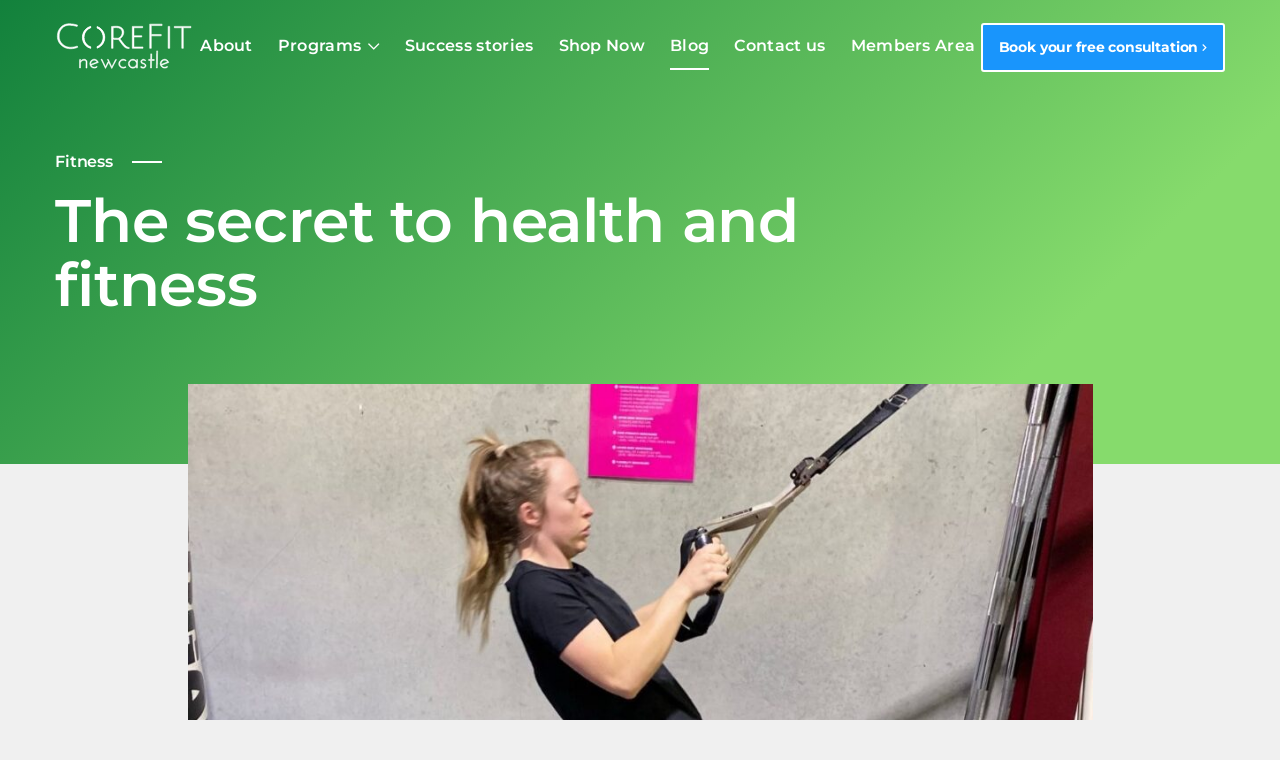

--- FILE ---
content_type: text/html; charset=UTF-8
request_url: https://www.corefitnewcastle.com.au/the-secret-to-health-and-fitness/
body_size: 38943
content:
<!DOCTYPE html>
<meta name="facebook-domain-verification" content="x8vznx1go5usy67jzfc6ds9wh8ya6l" />
<html lang="en-AU">
	<head><meta charset="UTF-8"><script>if(navigator.userAgent.match(/MSIE|Internet Explorer/i)||navigator.userAgent.match(/Trident\/7\..*?rv:11/i)){var href=document.location.href;if(!href.match(/[?&]nowprocket/)){if(href.indexOf("?")==-1){if(href.indexOf("#")==-1){document.location.href=href+"?nowprocket=1"}else{document.location.href=href.replace("#","?nowprocket=1#")}}else{if(href.indexOf("#")==-1){document.location.href=href+"&nowprocket=1"}else{document.location.href=href.replace("#","&nowprocket=1#")}}}}</script><script>(()=>{class RocketLazyLoadScripts{constructor(){this.v="2.0.3",this.userEvents=["keydown","keyup","mousedown","mouseup","mousemove","mouseover","mouseenter","mouseout","mouseleave","touchmove","touchstart","touchend","touchcancel","wheel","click","dblclick","input","visibilitychange"],this.attributeEvents=["onblur","onclick","oncontextmenu","ondblclick","onfocus","onmousedown","onmouseenter","onmouseleave","onmousemove","onmouseout","onmouseover","onmouseup","onmousewheel","onscroll","onsubmit"]}async t(){this.i(),this.o(),/iP(ad|hone)/.test(navigator.userAgent)&&this.h(),this.u(),this.l(this),this.m(),this.k(this),this.p(this),this._(),await Promise.all([this.R(),this.L()]),this.lastBreath=Date.now(),this.S(this),this.P(),this.D(),this.O(),this.M(),await this.C(this.delayedScripts.normal),await this.C(this.delayedScripts.defer),await this.C(this.delayedScripts.async),this.F("domReady"),await this.T(),await this.j(),await this.I(),this.F("windowLoad"),await this.A(),window.dispatchEvent(new Event("rocket-allScriptsLoaded")),this.everythingLoaded=!0,this.lastTouchEnd&&await new Promise((t=>setTimeout(t,500-Date.now()+this.lastTouchEnd))),this.H(),this.F("all"),this.U(),this.W()}i(){this.CSPIssue=sessionStorage.getItem("rocketCSPIssue"),document.addEventListener("securitypolicyviolation",(t=>{this.CSPIssue||"script-src-elem"!==t.violatedDirective||"data"!==t.blockedURI||(this.CSPIssue=!0,sessionStorage.setItem("rocketCSPIssue",!0))}),{isRocket:!0})}o(){window.addEventListener("pageshow",(t=>{this.persisted=t.persisted,this.realWindowLoadedFired=!0}),{isRocket:!0}),window.addEventListener("pagehide",(()=>{this.onFirstUserAction=null}),{isRocket:!0})}h(){let t;function e(e){t=e}window.addEventListener("touchstart",e,{isRocket:!0}),window.addEventListener("touchend",(function i(o){Math.abs(o.changedTouches[0].pageX-t.changedTouches[0].pageX)<10&&Math.abs(o.changedTouches[0].pageY-t.changedTouches[0].pageY)<10&&o.timeStamp-t.timeStamp<200&&(o.target.dispatchEvent(new PointerEvent("click",{target:o.target,bubbles:!0,cancelable:!0,detail:1})),event.preventDefault(),window.removeEventListener("touchstart",e,{isRocket:!0}),window.removeEventListener("touchend",i,{isRocket:!0}))}),{isRocket:!0})}q(t){this.userActionTriggered||("mousemove"!==t.type||this.firstMousemoveIgnored?"keyup"===t.type||"mouseover"===t.type||"mouseout"===t.type||(this.userActionTriggered=!0,this.onFirstUserAction&&this.onFirstUserAction()):this.firstMousemoveIgnored=!0),"click"===t.type&&t.preventDefault(),this.savedUserEvents.length>0&&(t.stopPropagation(),t.stopImmediatePropagation()),"touchstart"===this.lastEvent&&"touchend"===t.type&&(this.lastTouchEnd=Date.now()),"click"===t.type&&(this.lastTouchEnd=0),this.lastEvent=t.type,this.savedUserEvents.push(t)}u(){this.savedUserEvents=[],this.userEventHandler=this.q.bind(this),this.userEvents.forEach((t=>window.addEventListener(t,this.userEventHandler,{passive:!1,isRocket:!0})))}U(){this.userEvents.forEach((t=>window.removeEventListener(t,this.userEventHandler,{passive:!1,isRocket:!0}))),this.savedUserEvents.forEach((t=>{t.target.dispatchEvent(new window[t.constructor.name](t.type,t))}))}m(){this.eventsMutationObserver=new MutationObserver((t=>{const e="return false";for(const i of t){if("attributes"===i.type){const t=i.target.getAttribute(i.attributeName);t&&t!==e&&(i.target.setAttribute("data-rocket-"+i.attributeName,t),i.target["rocket"+i.attributeName]=new Function("event",t),i.target.setAttribute(i.attributeName,e))}"childList"===i.type&&i.addedNodes.forEach((t=>{if(t.nodeType===Node.ELEMENT_NODE)for(const i of t.attributes)this.attributeEvents.includes(i.name)&&i.value&&""!==i.value&&(t.setAttribute("data-rocket-"+i.name,i.value),t["rocket"+i.name]=new Function("event",i.value),t.setAttribute(i.name,e))}))}})),this.eventsMutationObserver.observe(document,{subtree:!0,childList:!0,attributeFilter:this.attributeEvents})}H(){this.eventsMutationObserver.disconnect(),this.attributeEvents.forEach((t=>{document.querySelectorAll("[data-rocket-"+t+"]").forEach((e=>{e.setAttribute(t,e.getAttribute("data-rocket-"+t)),e.removeAttribute("data-rocket-"+t)}))}))}k(t){Object.defineProperty(HTMLElement.prototype,"onclick",{get(){return this.rocketonclick||null},set(e){this.rocketonclick=e,this.setAttribute(t.everythingLoaded?"onclick":"data-rocket-onclick","this.rocketonclick(event)")}})}S(t){function e(e,i){let o=e[i];e[i]=null,Object.defineProperty(e,i,{get:()=>o,set(s){t.everythingLoaded?o=s:e["rocket"+i]=o=s}})}e(document,"onreadystatechange"),e(window,"onload"),e(window,"onpageshow");try{Object.defineProperty(document,"readyState",{get:()=>t.rocketReadyState,set(e){t.rocketReadyState=e},configurable:!0}),document.readyState="loading"}catch(t){console.log("WPRocket DJE readyState conflict, bypassing")}}l(t){this.originalAddEventListener=EventTarget.prototype.addEventListener,this.originalRemoveEventListener=EventTarget.prototype.removeEventListener,this.savedEventListeners=[],EventTarget.prototype.addEventListener=function(e,i,o){o&&o.isRocket||!t.B(e,this)&&!t.userEvents.includes(e)||t.B(e,this)&&!t.userActionTriggered||e.startsWith("rocket-")||t.everythingLoaded?t.originalAddEventListener.call(this,e,i,o):t.savedEventListeners.push({target:this,remove:!1,type:e,func:i,options:o})},EventTarget.prototype.removeEventListener=function(e,i,o){o&&o.isRocket||!t.B(e,this)&&!t.userEvents.includes(e)||t.B(e,this)&&!t.userActionTriggered||e.startsWith("rocket-")||t.everythingLoaded?t.originalRemoveEventListener.call(this,e,i,o):t.savedEventListeners.push({target:this,remove:!0,type:e,func:i,options:o})}}F(t){"all"===t&&(EventTarget.prototype.addEventListener=this.originalAddEventListener,EventTarget.prototype.removeEventListener=this.originalRemoveEventListener),this.savedEventListeners=this.savedEventListeners.filter((e=>{let i=e.type,o=e.target||window;return"domReady"===t&&"DOMContentLoaded"!==i&&"readystatechange"!==i||("windowLoad"===t&&"load"!==i&&"readystatechange"!==i&&"pageshow"!==i||(this.B(i,o)&&(i="rocket-"+i),e.remove?o.removeEventListener(i,e.func,e.options):o.addEventListener(i,e.func,e.options),!1))}))}p(t){let e;function i(e){return t.everythingLoaded?e:e.split(" ").map((t=>"load"===t||t.startsWith("load.")?"rocket-jquery-load":t)).join(" ")}function o(o){function s(e){const s=o.fn[e];o.fn[e]=o.fn.init.prototype[e]=function(){return this[0]===window&&t.userActionTriggered&&("string"==typeof arguments[0]||arguments[0]instanceof String?arguments[0]=i(arguments[0]):"object"==typeof arguments[0]&&Object.keys(arguments[0]).forEach((t=>{const e=arguments[0][t];delete arguments[0][t],arguments[0][i(t)]=e}))),s.apply(this,arguments),this}}if(o&&o.fn&&!t.allJQueries.includes(o)){const e={DOMContentLoaded:[],"rocket-DOMContentLoaded":[]};for(const t in e)document.addEventListener(t,(()=>{e[t].forEach((t=>t()))}),{isRocket:!0});o.fn.ready=o.fn.init.prototype.ready=function(i){function s(){parseInt(o.fn.jquery)>2?setTimeout((()=>i.bind(document)(o))):i.bind(document)(o)}return t.realDomReadyFired?!t.userActionTriggered||t.fauxDomReadyFired?s():e["rocket-DOMContentLoaded"].push(s):e.DOMContentLoaded.push(s),o([])},s("on"),s("one"),s("off"),t.allJQueries.push(o)}e=o}t.allJQueries=[],o(window.jQuery),Object.defineProperty(window,"jQuery",{get:()=>e,set(t){o(t)}})}P(){const t=new Map;document.write=document.writeln=function(e){const i=document.currentScript,o=document.createRange(),s=i.parentElement;let n=t.get(i);void 0===n&&(n=i.nextSibling,t.set(i,n));const c=document.createDocumentFragment();o.setStart(c,0),c.appendChild(o.createContextualFragment(e)),s.insertBefore(c,n)}}async R(){return new Promise((t=>{this.userActionTriggered?t():this.onFirstUserAction=t}))}async L(){return new Promise((t=>{document.addEventListener("DOMContentLoaded",(()=>{this.realDomReadyFired=!0,t()}),{isRocket:!0})}))}async I(){return this.realWindowLoadedFired?Promise.resolve():new Promise((t=>{window.addEventListener("load",t,{isRocket:!0})}))}M(){this.pendingScripts=[];this.scriptsMutationObserver=new MutationObserver((t=>{for(const e of t)e.addedNodes.forEach((t=>{"SCRIPT"!==t.tagName||t.noModule||t.isWPRocket||this.pendingScripts.push({script:t,promise:new Promise((e=>{const i=()=>{const i=this.pendingScripts.findIndex((e=>e.script===t));i>=0&&this.pendingScripts.splice(i,1),e()};t.addEventListener("load",i,{isRocket:!0}),t.addEventListener("error",i,{isRocket:!0}),setTimeout(i,1e3)}))})}))})),this.scriptsMutationObserver.observe(document,{childList:!0,subtree:!0})}async j(){await this.J(),this.pendingScripts.length?(await this.pendingScripts[0].promise,await this.j()):this.scriptsMutationObserver.disconnect()}D(){this.delayedScripts={normal:[],async:[],defer:[]},document.querySelectorAll("script[type$=rocketlazyloadscript]").forEach((t=>{t.hasAttribute("data-rocket-src")?t.hasAttribute("async")&&!1!==t.async?this.delayedScripts.async.push(t):t.hasAttribute("defer")&&!1!==t.defer||"module"===t.getAttribute("data-rocket-type")?this.delayedScripts.defer.push(t):this.delayedScripts.normal.push(t):this.delayedScripts.normal.push(t)}))}async _(){await this.L();let t=[];document.querySelectorAll("script[type$=rocketlazyloadscript][data-rocket-src]").forEach((e=>{let i=e.getAttribute("data-rocket-src");if(i&&!i.startsWith("data:")){i.startsWith("//")&&(i=location.protocol+i);try{const o=new URL(i).origin;o!==location.origin&&t.push({src:o,crossOrigin:e.crossOrigin||"module"===e.getAttribute("data-rocket-type")})}catch(t){}}})),t=[...new Map(t.map((t=>[JSON.stringify(t),t]))).values()],this.N(t,"preconnect")}async $(t){if(await this.G(),!0!==t.noModule||!("noModule"in HTMLScriptElement.prototype))return new Promise((e=>{let i;function o(){(i||t).setAttribute("data-rocket-status","executed"),e()}try{if(navigator.userAgent.includes("Firefox/")||""===navigator.vendor||this.CSPIssue)i=document.createElement("script"),[...t.attributes].forEach((t=>{let e=t.nodeName;"type"!==e&&("data-rocket-type"===e&&(e="type"),"data-rocket-src"===e&&(e="src"),i.setAttribute(e,t.nodeValue))})),t.text&&(i.text=t.text),t.nonce&&(i.nonce=t.nonce),i.hasAttribute("src")?(i.addEventListener("load",o,{isRocket:!0}),i.addEventListener("error",(()=>{i.setAttribute("data-rocket-status","failed-network"),e()}),{isRocket:!0}),setTimeout((()=>{i.isConnected||e()}),1)):(i.text=t.text,o()),i.isWPRocket=!0,t.parentNode.replaceChild(i,t);else{const i=t.getAttribute("data-rocket-type"),s=t.getAttribute("data-rocket-src");i?(t.type=i,t.removeAttribute("data-rocket-type")):t.removeAttribute("type"),t.addEventListener("load",o,{isRocket:!0}),t.addEventListener("error",(i=>{this.CSPIssue&&i.target.src.startsWith("data:")?(console.log("WPRocket: CSP fallback activated"),t.removeAttribute("src"),this.$(t).then(e)):(t.setAttribute("data-rocket-status","failed-network"),e())}),{isRocket:!0}),s?(t.fetchPriority="high",t.removeAttribute("data-rocket-src"),t.src=s):t.src="data:text/javascript;base64,"+window.btoa(unescape(encodeURIComponent(t.text)))}}catch(i){t.setAttribute("data-rocket-status","failed-transform"),e()}}));t.setAttribute("data-rocket-status","skipped")}async C(t){const e=t.shift();return e?(e.isConnected&&await this.$(e),this.C(t)):Promise.resolve()}O(){this.N([...this.delayedScripts.normal,...this.delayedScripts.defer,...this.delayedScripts.async],"preload")}N(t,e){this.trash=this.trash||[];let i=!0;var o=document.createDocumentFragment();t.forEach((t=>{const s=t.getAttribute&&t.getAttribute("data-rocket-src")||t.src;if(s&&!s.startsWith("data:")){const n=document.createElement("link");n.href=s,n.rel=e,"preconnect"!==e&&(n.as="script",n.fetchPriority=i?"high":"low"),t.getAttribute&&"module"===t.getAttribute("data-rocket-type")&&(n.crossOrigin=!0),t.crossOrigin&&(n.crossOrigin=t.crossOrigin),t.integrity&&(n.integrity=t.integrity),t.nonce&&(n.nonce=t.nonce),o.appendChild(n),this.trash.push(n),i=!1}})),document.head.appendChild(o)}W(){this.trash.forEach((t=>t.remove()))}async T(){try{document.readyState="interactive"}catch(t){}this.fauxDomReadyFired=!0;try{await this.G(),document.dispatchEvent(new Event("rocket-readystatechange")),await this.G(),document.rocketonreadystatechange&&document.rocketonreadystatechange(),await this.G(),document.dispatchEvent(new Event("rocket-DOMContentLoaded")),await this.G(),window.dispatchEvent(new Event("rocket-DOMContentLoaded"))}catch(t){console.error(t)}}async A(){try{document.readyState="complete"}catch(t){}try{await this.G(),document.dispatchEvent(new Event("rocket-readystatechange")),await this.G(),document.rocketonreadystatechange&&document.rocketonreadystatechange(),await this.G(),window.dispatchEvent(new Event("rocket-load")),await this.G(),window.rocketonload&&window.rocketonload(),await this.G(),this.allJQueries.forEach((t=>t(window).trigger("rocket-jquery-load"))),await this.G();const t=new Event("rocket-pageshow");t.persisted=this.persisted,window.dispatchEvent(t),await this.G(),window.rocketonpageshow&&window.rocketonpageshow({persisted:this.persisted})}catch(t){console.error(t)}}async G(){Date.now()-this.lastBreath>45&&(await this.J(),this.lastBreath=Date.now())}async J(){return document.hidden?new Promise((t=>setTimeout(t))):new Promise((t=>requestAnimationFrame(t)))}B(t,e){return e===document&&"readystatechange"===t||(e===document&&"DOMContentLoaded"===t||(e===window&&"DOMContentLoaded"===t||(e===window&&"load"===t||e===window&&"pageshow"===t)))}static run(){(new RocketLazyLoadScripts).t()}}RocketLazyLoadScripts.run()})();</script>
		
		<meta name="viewport" content="width=device-width, initial-scale=1">
		
		
		<link href="https://www.corefitnewcastle.com.au/wp-content/themes/corefit/images/icon/favicon-32.png" rel="shortcut icon" type="image/x-icon">
		<link href="https://www.corefitnewcastle.com.au/wp-content/themes/corefit/images/icon/favicon-256.png" rel="apple-touch-icon">
		<script type="rocketlazyloadscript" async data-rocket-src="https://www.googletagmanager.com/gtag/js?id=UA-73407607-1"></script>
		<script type="rocketlazyloadscript">
			window.dataLayer = window.dataLayer || [];
			function gtag(){dataLayer.push(arguments);}
			gtag('js', new Date());

			gtag('config', 'UA-73407607-1');
		</script>
		 <!-- Facebook Pixel Code -->
		<script type="rocketlazyloadscript">
		!function(f,b,e,v,n,t,s)
		{if(f.fbq)return;n=f.fbq=function(){n.callMethod?
		n.callMethod.apply(n,arguments):n.queue.push(arguments)};
		if(!f._fbq)f._fbq=n;n.push=n;n.loaded=!0;n.version='2.0';
		n.queue=[];t=b.createElement(e);t.async=!0;
		t.src=v;s=b.getElementsByTagName(e)[0];
		s.parentNode.insertBefore(t,s)}(window,document,'script',
		'https://connect.facebook.net/en_US/fbevents.js');

		 fbq('init', '816350425489361'); 
		fbq('track', 'PageView');
		</script>
		<noscript>
		 <img height="1" width="1" 
		src="https://www.facebook.com/tr?id=816350425489361&ev=PageView
		&noscript=1"/>
		</noscript>
		<!-- End Facebook Pixel Code -->
		
		<script type="rocketlazyloadscript" data-rocket-type='text/javascript'>
window.__lo_site_id = 289118;

	(function() {
		var wa = document.createElement('script'); wa.type = 'text/javascript'; wa.async = true;
		wa.src = 'https://d10lpsik1i8c69.cloudfront.net/w.js';
		var s = document.getElementsByTagName('script')[0]; s.parentNode.insertBefore(wa, s);
	  })();
	</script>
		
		<meta name='robots' content='index, follow, max-image-preview:large, max-snippet:-1, max-video-preview:-1' />
	<style></style>
	
	<!-- This site is optimized with the Yoast SEO plugin v25.7 - https://yoast.com/wordpress/plugins/seo/ -->
	<title>The secret to health and fitness - Corefit Newcastle</title>
<link crossorigin data-rocket-preconnect href="https://fonts.googleapis.com" rel="preconnect">
<link crossorigin data-rocket-preconnect href="https://pro.fontawesome.com" rel="preconnect">
<link crossorigin data-rocket-preconnect href="https://fonts.gstatic.com" rel="preconnect">
<link crossorigin data-rocket-preconnect href="https://go.ziplinks.com.au" rel="preconnect">
<link data-rocket-preload as="style" href="https://fonts.googleapis.com/css?family=Montserrat%3A400%2C600%2C700%2C900&#038;subset=latin%2Clatin-ext&#038;display=swap" rel="preload">
<link href="https://fonts.googleapis.com/css?family=Montserrat%3A400%2C600%2C700%2C900&#038;subset=latin%2Clatin-ext&#038;display=swap" media="print" onload="this.media=&#039;all&#039;" rel="stylesheet">
<noscript><link rel="stylesheet" href="https://fonts.googleapis.com/css?family=Montserrat%3A400%2C600%2C700%2C900&#038;subset=latin%2Clatin-ext&#038;display=swap"></noscript>
<link crossorigin data-rocket-preload as="font" href="https://pro.fontawesome.com/releases/v5.8.1/webfonts/fa-brands-400.woff2" rel="preload">
<link crossorigin data-rocket-preload as="font" href="https://pro.fontawesome.com/releases/v5.8.1/webfonts/fa-regular-400.woff2" rel="preload">
<link crossorigin data-rocket-preload as="font" href="https://pro.fontawesome.com/releases/v5.8.1/webfonts/fa-solid-900.woff2" rel="preload">
<link crossorigin data-rocket-preload as="font" href="https://fonts.gstatic.com/s/montserrat/v29/JTUSjIg1_i6t8kCHKm459Wlhyw.woff2" rel="preload">
<style id="wpr-usedcss">progress{vertical-align:baseline}.btn:hover{text-decoration:none}.popover,.tooltip{letter-spacing:normal}.breadcrumb,.carousel-indicators,.dropdown-menu,.navbar-nav,.pagination{list-style:none}h1,h2,h3,h4,label{margin-bottom:.5rem}:root{--blue:#007bff;--indigo:#6610f2;--purple:#6f42c1;--pink:#e83e8c;--red:#dc3545;--orange:#fd7e14;--yellow:#ffc107;--green:#28a745;--teal:#20c997;--cyan:#17a2b8;--white:#fff;--gray:#6c757d;--gray-dark:#343a40;--primary:#007bff;--secondary:#6c757d;--success:#28a745;--info:#17a2b8;--warning:#ffc107;--danger:#dc3545;--light:#f8f9fa;--dark:#343a40;--breakpoint-xs:0;--breakpoint-sm:576px;--breakpoint-md:768px;--breakpoint-lg:992px;--breakpoint-xl:1200px;--font-family-sans-serif:-apple-system,BlinkMacSystemFont,"Segoe UI",Roboto,"Helvetica Neue",Arial,"Noto Sans",sans-serif,"Apple Color Emoji","Segoe UI Emoji","Segoe UI Symbol","Noto Color Emoji";--font-family-monospace:SFMono-Regular,Menlo,Monaco,Consolas,"Liberation Mono","Courier New",monospace}.popover,.tooltip,body{font-family:-apple-system,BlinkMacSystemFont,"Segoe UI",Roboto,"Helvetica Neue",Arial,"Noto Sans",sans-serif,"Apple Color Emoji","Segoe UI Emoji","Segoe UI Symbol","Noto Color Emoji"}.dropdown-item,.dropdown-toggle{white-space:nowrap}h1,h2,h3,h4{margin-bottom:.5rem;font-weight:500;line-height:1.2}h1{font-size:2.5rem}h2{font-size:2rem}h3{font-size:1.75rem}.close,h4{font-size:1.5rem}.gform_wrapper ul{padding-left:0;list-style:none}a>code{color:inherit}code{color:#e83e8c;word-break:break-word}.table{color:#212529}.table{width:100%;margin-bottom:1rem}.table tbody+tbody{border-top:2px solid #dee2e6}.collapsing,.modal-open,.progress,.toast{overflow:hidden}.gform_wrapper input[type=email],.gform_wrapper input[type=number],.gform_wrapper input[type=search],.gform_wrapper input[type=text],.gform_wrapper input[type=url],.gform_wrapper select,.gform_wrapper textarea{display:block;width:100%;height:-webkit-calc(1.5em + .75rem + 2px);height:-moz-calc(1.5em + .75rem + 2px);height:calc(1.5em + .75rem + 2px);padding:.375rem .75rem;font-size:1rem;font-weight:400;line-height:1.5;color:#495057;background-color:#fff;-moz-background-clip:padding-box;-o-background-clip:padding-box;background-clip:padding-box;border:1px solid #ced4da;-webkit-border-radius:.25rem;-moz-border-radius:.25rem;border-radius:.25rem;-webkit-transition:border-color .15s ease-in-out,-webkit-box-shadow .15s ease-in-out;-o-transition:border-color .15s ease-in-out,box-shadow .15s ease-in-out;-moz-transition:border-color .15s ease-in-out,box-shadow .15s ease-in-out,-moz-box-shadow .15s ease-in-out;transition:border-color .15s ease-in-out,-webkit-box-shadow .15s ease-in-out;transition:border-color .15s ease-in-out,box-shadow .15s ease-in-out;transition:border-color .15s ease-in-out,box-shadow .15s ease-in-out,-webkit-box-shadow .15s ease-in-out,-moz-box-shadow .15s ease-in-out}.gform_wrapper input[type=email]::-ms-expand,.gform_wrapper input[type=number]::-ms-expand,.gform_wrapper input[type=search]::-ms-expand,.gform_wrapper input[type=text]::-ms-expand,.gform_wrapper input[type=url]::-ms-expand,.gform_wrapper select::-ms-expand,.gform_wrapper textarea::-ms-expand{background-color:transparent;border:0}.gform_wrapper input:focus[type=email],.gform_wrapper input:focus[type=number],.gform_wrapper input:focus[type=search],.gform_wrapper input:focus[type=text],.gform_wrapper input:focus[type=url],.gform_wrapper select:focus,.gform_wrapper textarea:focus{color:#495057;background-color:#fff;border-color:#80bdff;outline:0;-webkit-box-shadow:0 0 0 .2rem rgba(0,123,255,.25);-moz-box-shadow:0 0 0 .2rem rgba(0,123,255,.25);box-shadow:0 0 0 .2rem rgba(0,123,255,.25)}.gform_wrapper input[type=email]::-webkit-input-placeholder,.gform_wrapper input[type=number]::-webkit-input-placeholder,.gform_wrapper input[type=search]::-webkit-input-placeholder,.gform_wrapper input[type=text]::-webkit-input-placeholder,.gform_wrapper input[type=url]::-webkit-input-placeholder,.gform_wrapper select::-webkit-input-placeholder,.gform_wrapper textarea::-webkit-input-placeholder{color:#6c757d;opacity:1}.gform_wrapper input[type=email]::-moz-placeholder,.gform_wrapper input[type=number]::-moz-placeholder,.gform_wrapper input[type=search]::-moz-placeholder,.gform_wrapper input[type=text]::-moz-placeholder,.gform_wrapper input[type=url]::-moz-placeholder,.gform_wrapper select::-moz-placeholder,.gform_wrapper textarea::-moz-placeholder{color:#6c757d;opacity:1}.gform_wrapper input[type=email]:-ms-input-placeholder,.gform_wrapper input[type=number]:-ms-input-placeholder,.gform_wrapper input[type=search]:-ms-input-placeholder,.gform_wrapper input[type=text]:-ms-input-placeholder,.gform_wrapper input[type=url]:-ms-input-placeholder,.gform_wrapper select:-ms-input-placeholder,.gform_wrapper textarea:-ms-input-placeholder{color:#6c757d;opacity:1}.gform_wrapper input[type=email]::placeholder,.gform_wrapper input[type=number]::placeholder,.gform_wrapper input[type=search]::placeholder,.gform_wrapper input[type=text]::placeholder,.gform_wrapper input[type=url]::placeholder,.gform_wrapper select::placeholder,.gform_wrapper textarea::placeholder{color:#6c757d;opacity:1}.gform_wrapper input:disabled[type=email],.gform_wrapper input:disabled[type=number],.gform_wrapper input:disabled[type=search],.gform_wrapper input:disabled[type=text],.gform_wrapper input:disabled[type=url],.gform_wrapper select:disabled,.gform_wrapper textarea:disabled{background-color:#e9ecef;opacity:1}.gform_wrapper select:focus::-ms-value{color:#495057;background-color:#fff}.gform_wrapper select[multiple],.gform_wrapper select[size],.gform_wrapper textarea{height:auto}.form-group,.gform_wrapper li{margin-bottom:1rem}.collapsing,.dropdown,.dropleft,.dropright,.dropup{position:relative}.btn.focus,.btn:focus{-webkit-box-shadow:0 0 0 .2rem rgba(0,123,255,.25)}.card,.navbar-nav{-moz-box-orient:vertical}.gform_wrapper form{margin-bottom:0}.gform_wrapper input[type=email],.gform_wrapper input[type=number],.gform_wrapper input[type=search],.gform_wrapper input[type=text],.gform_wrapper input[type=url],.gform_wrapper select,.gform_wrapper textarea{height:auto!important;-webkit-appearance:none;padding-top:.75rem;padding-bottom:.75rem}.btn{display:inline-block;font-weight:400;vertical-align:middle;-webkit-user-select:none;-moz-user-select:none;-ms-user-select:none;user-select:none;background-color:transparent}.dropdown-toggle::after,.dropup .dropdown-toggle::after{vertical-align:.255em;content:""}@media (prefers-reduced-motion:reduce){.btn,.gform_wrapper input[type=email],.gform_wrapper input[type=number],.gform_wrapper input[type=search],.gform_wrapper input[type=text],.gform_wrapper input[type=url],.gform_wrapper select,.gform_wrapper textarea{-webkit-transition:none;-o-transition:none;-moz-transition:none;transition:none}}.btn:hover{color:#212529}.btn.focus,.btn:focus{outline:0;-moz-box-shadow:0 0 0 .2rem rgba(0,123,255,.25);box-shadow:0 0 0 .2rem rgba(0,123,255,.25)}.btn.disabled,.btn:disabled{opacity:.65}a.btn.disabled,fieldset:disabled a.btn{pointer-events:none}.btn-primary{color:#fff;background-color:#007bff;border-color:#007bff}.btn-primary:hover{color:#fff;background-color:#0069d9;border-color:#0062cc}.btn-primary.focus,.btn-primary:focus{-webkit-box-shadow:0 0 0 .2rem rgba(38,143,255,.5);-moz-box-shadow:0 0 0 .2rem rgba(38,143,255,.5);box-shadow:0 0 0 .2rem rgba(38,143,255,.5)}.btn-primary.disabled,.btn-primary:disabled{color:#fff;background-color:#007bff;border-color:#007bff}.btn-primary:not(:disabled):not(.disabled).active,.btn-primary:not(:disabled):not(.disabled):active,.show>.btn-primary.dropdown-toggle{color:#fff;background-color:#0062cc;border-color:#005cbf}.btn-primary:not(:disabled):not(.disabled).active:focus,.btn-primary:not(:disabled):not(.disabled):active:focus,.show>.btn-primary.dropdown-toggle:focus{-webkit-box-shadow:0 0 0 .2rem rgba(38,143,255,.5);-moz-box-shadow:0 0 0 .2rem rgba(38,143,255,.5);box-shadow:0 0 0 .2rem rgba(38,143,255,.5)}.btn-dark{color:#fff;background-color:#343a40;border-color:#343a40}.btn-dark:hover{color:#fff;background-color:#23272b;border-color:#1d2124}.btn-dark.focus,.btn-dark:focus{-webkit-box-shadow:0 0 0 .2rem rgba(82,88,93,.5);-moz-box-shadow:0 0 0 .2rem rgba(82,88,93,.5);box-shadow:0 0 0 .2rem rgba(82,88,93,.5)}.btn-dark.disabled,.btn-dark:disabled{color:#fff;background-color:#343a40;border-color:#343a40}.btn-dark:not(:disabled):not(.disabled).active,.btn-dark:not(:disabled):not(.disabled):active,.show>.btn-dark.dropdown-toggle{color:#fff;background-color:#1d2124;border-color:#171a1d}.btn-dark:not(:disabled):not(.disabled).active:focus,.btn-dark:not(:disabled):not(.disabled):active:focus,.show>.btn-dark.dropdown-toggle:focus{-webkit-box-shadow:0 0 0 .2rem rgba(82,88,93,.5);-moz-box-shadow:0 0 0 .2rem rgba(82,88,93,.5);box-shadow:0 0 0 .2rem rgba(82,88,93,.5)}.fade{-webkit-transition:opacity .15s linear;-o-transition:opacity .15s linear;-moz-transition:opacity .15s linear;transition:opacity .15s linear}@media (prefers-reduced-motion:reduce){.fade{-webkit-transition:none;-o-transition:none;-moz-transition:none;transition:none}}.fade:not(.show){opacity:0}.collapse:not(.show){display:none}.collapsing{height:0;-webkit-transition:height .35s;-o-transition:height .35s;-moz-transition:height .35s;transition:height .35s ease}@media (prefers-reduced-motion:reduce){.collapsing{-webkit-transition:none;-o-transition:none;-moz-transition:none;transition:none}}.dropdown-toggle::after{display:inline-block;margin-left:.255em;border-top:.3em solid;border-right:.3em solid transparent;border-bottom:0;border-left:.3em solid transparent}.dropdown-toggle:empty::after{margin-left:0}.dropdown-menu{position:absolute;top:100%;left:0;z-index:1000;display:none;float:left;min-width:10rem;padding:.5rem 0;margin:.125rem 0 0;font-size:1rem;color:#212529;text-align:left;background-color:#fff;-moz-background-clip:padding-box;-o-background-clip:padding-box;background-clip:padding-box;border:1px solid rgba(0,0,0,.15);-webkit-border-radius:.25rem;-moz-border-radius:.25rem;border-radius:.25rem}.dropdown-menu-right{right:0;left:auto}.dropup .dropdown-menu{top:auto;bottom:100%;margin-top:0;margin-bottom:.125rem}.dropup .dropdown-toggle::after{display:inline-block;margin-left:.255em;border-top:0;border-right:.3em solid transparent;border-bottom:.3em solid;border-left:.3em solid transparent}.dropleft .dropdown-toggle::before,.dropright .dropdown-toggle::after{content:"";border-top:.3em solid transparent;border-bottom:.3em solid transparent}.dropup .dropdown-toggle:empty::after{margin-left:0}.dropright .dropdown-menu{top:0;right:auto;left:100%;margin-top:0;margin-left:.125rem}.dropright .dropdown-toggle::after{display:inline-block;margin-left:.255em;border-right:0;border-left:.3em solid;vertical-align:0}.dropright .dropdown-toggle:empty::after{margin-left:0}.dropleft .dropdown-menu{top:0;right:100%;left:auto;margin-top:0;margin-right:.125rem}.dropleft .dropdown-toggle::after{margin-left:.255em;vertical-align:.255em;content:"";display:none}.dropleft .dropdown-toggle::before{display:inline-block;margin-right:.255em;border-right:.3em solid;vertical-align:0}.dropleft .dropdown-toggle:empty::after{margin-left:0}.dropdown-menu[x-placement^=bottom],.dropdown-menu[x-placement^=left],.dropdown-menu[x-placement^=right],.dropdown-menu[x-placement^=top]{right:auto;bottom:auto}.dropdown-item{display:block;width:100%;padding:.25rem 1.5rem;clear:both;font-weight:400;color:#212529;text-align:inherit;background-color:transparent;border:0}.dropdown-item:focus,.dropdown-item:hover{color:#16181b;text-decoration:none;background-color:#f8f9fa}.dropdown-item.active,.dropdown-item:active{color:#fff;text-decoration:none;background-color:#007bff}.dropdown-item.disabled,.dropdown-item:disabled{color:#6c757d;pointer-events:none;background-color:transparent}.dropdown-menu.show{display:block}.navbar{display:-webkit-box}img,svg{vertical-align:middle}.close{font-weight:700}.navbar{display:-webkit-box;display:-webkit-flex;display:-moz-box;display:-ms-flexbox}.nav-link,.navbar{padding:.5rem 1rem}.nav-link{display:block}.nav-link:focus,.nav-link:hover{text-decoration:none}.nav-link.disabled{color:#6c757d;pointer-events:none;cursor:default}.navbar{position:relative;display:flex;-ms-flex-wrap:wrap;-webkit-flex-wrap:wrap;flex-wrap:wrap;-webkit-box-align:center;-webkit-align-items:center;-moz-box-align:center;-ms-flex-align:center;align-items:center;-webkit-box-pack:justify;-webkit-justify-content:space-between;-moz-box-pack:justify;-ms-flex-pack:justify;justify-content:space-between}.navbar>.container{display:-webkit-box;display:-webkit-flex;display:-moz-box;display:-ms-flexbox;display:flex;-webkit-flex-wrap:wrap;-ms-flex-wrap:wrap;flex-wrap:wrap;-webkit-box-align:center;-webkit-align-items:center;-moz-box-align:center;-ms-flex-align:center;align-items:center;-webkit-box-pack:justify;-webkit-justify-content:space-between;-moz-box-pack:justify;-ms-flex-pack:justify;justify-content:space-between}.card,.navbar-nav{display:-webkit-box;display:-moz-box}.navbar-nav{display:-webkit-flex;display:-ms-flexbox;display:flex;-webkit-box-orient:vertical;-webkit-box-direction:normal;-webkit-flex-direction:column;-moz-box-direction:normal;-ms-flex-direction:column;flex-direction:column;padding-left:0;margin-bottom:0}.navbar-nav .nav-link{padding-right:0;padding-left:0}.navbar-nav .dropdown-menu{position:static;float:none}.card{-webkit-box-orient:vertical}.card{-webkit-flex-direction:column;-webkit-box-direction:normal;-moz-box-direction:normal}.card{position:relative;display:-webkit-flex;display:-ms-flexbox;display:-webkit-box;display:-moz-box;display:flex;-ms-flex-direction:column;-webkit-box-direction:normal;-webkit-flex-direction:column;-moz-box-direction:normal;flex-direction:column;min-width:0;word-wrap:break-word;background-color:#fff;-moz-background-clip:border-box;-o-background-clip:border-box;background-clip:border-box;border:1px solid rgba(0,0,0,.125);-webkit-border-radius:.25rem;-moz-border-radius:.25rem;border-radius:.25rem}.toast{-moz-background-clip:padding-box;-o-background-clip:padding-box}.card>.list-group:first-child .list-group-item:first-child{-webkit-border-top-left-radius:.25rem;-moz-border-radius-topleft:.25rem;border-top-left-radius:.25rem;-webkit-border-top-right-radius:.25rem;-moz-border-radius-topright:.25rem;border-top-right-radius:.25rem}.card>.list-group:last-child .list-group-item:last-child{-webkit-border-bottom-right-radius:.25rem;-moz-border-radius-bottomright:.25rem;border-bottom-right-radius:.25rem;-webkit-border-bottom-left-radius:.25rem;-moz-border-radius-bottomleft:.25rem;border-bottom-left-radius:.25rem}.card-body{-webkit-box-flex:1;-webkit-flex:1 1 auto;-moz-box-flex:1;-ms-flex:1 1 auto;flex:1 1 auto;padding:1.25rem}.list-group{-webkit-box-orient:vertical;-moz-box-orient:vertical;-webkit-box-direction:normal;-moz-box-direction:normal}.breadcrumb{display:-webkit-box;display:-webkit-flex;display:-moz-box;display:-ms-flexbox;display:flex;-webkit-flex-wrap:wrap;-ms-flex-wrap:wrap;flex-wrap:wrap;padding:.75rem 1rem;margin-bottom:1rem;background-color:#e9ecef;-webkit-border-radius:.25rem;-moz-border-radius:.25rem;border-radius:.25rem}.pagination,.progress{display:-webkit-box;display:-webkit-flex;display:-moz-box;display:-ms-flexbox}.pagination{display:flex;padding-left:0}.popover-body,.popover-header{padding:.5rem .75rem}.close{line-height:1}.alert{position:relative;padding:.75rem 1.25rem;margin-bottom:1rem;border:1px solid transparent;-webkit-border-radius:.25rem;-moz-border-radius:.25rem;border-radius:.25rem}.progress{display:flex;height:1rem;font-size:.75rem;background-color:#e9ecef;-webkit-border-radius:.25rem;-moz-border-radius:.25rem;border-radius:.25rem}.list-group{display:-webkit-box;display:-webkit-flex;display:-moz-box;display:-ms-flexbox;display:flex;-webkit-flex-direction:column;-ms-flex-direction:column;flex-direction:column;padding-left:0;margin-bottom:0}.list-group-item{position:relative;display:block;padding:.75rem 1.25rem;margin-bottom:-1px;background-color:#fff;border:1px solid rgba(0,0,0,.125)}.list-group-item:first-child{-webkit-border-top-left-radius:.25rem;-moz-border-radius-topleft:.25rem;border-top-left-radius:.25rem;-webkit-border-top-right-radius:.25rem;-moz-border-radius-topright:.25rem;border-top-right-radius:.25rem}.list-group-item:last-child{margin-bottom:0;-webkit-border-bottom-right-radius:.25rem;-moz-border-radius-bottomright:.25rem;border-bottom-right-radius:.25rem;-webkit-border-bottom-left-radius:.25rem;-moz-border-radius-bottomleft:.25rem;border-bottom-left-radius:.25rem}.list-group-item.disabled,.list-group-item:disabled{color:#6c757d;pointer-events:none;background-color:#fff}.list-group-item.active{z-index:2;color:#fff;background-color:#007bff;border-color:#007bff}.close{float:right;color:#000;text-shadow:0 1px 0 #fff;opacity:.5}.popover,.tooltip{font-style:normal;font-weight:400;text-transform:none;word-break:normal;word-spacing:normal;white-space:normal;line-break:auto;font-size:.875rem;word-wrap:break-word;text-decoration:none}.popover,.tooltip{text-shadow:none}.close:hover{color:#000;text-decoration:none}.close:not(:disabled):not(.disabled):focus,.close:not(:disabled):not(.disabled):hover{opacity:.75}button.close{padding:0;background-color:transparent;border:0;-webkit-appearance:none;-moz-appearance:none;appearance:none}.toast{background-color:rgba(255,255,255,.85)}a.close.disabled{pointer-events:none}.toast{max-width:350px;font-size:.875rem;background-clip:padding-box;border:1px solid rgba(0,0,0,.1);-webkit-box-shadow:0 .25rem .75rem rgba(0,0,0,.1);-moz-box-shadow:0 .25rem .75rem rgba(0,0,0,.1);box-shadow:0 .25rem .75rem rgba(0,0,0,.1);-webkit-backdrop-filter:blur(10px);backdrop-filter:blur(10px);opacity:0;-webkit-border-radius:.25rem;-moz-border-radius:.25rem;border-radius:.25rem}.toast:not(:last-child){margin-bottom:.75rem}.toast.showing{opacity:1}.toast.show{display:block;opacity:1}.toast.hide{display:none}.modal-dialog-scrollable{display:-webkit-box;display:-webkit-flex;display:-moz-box;display:-ms-flexbox}.modal-open .modal{overflow-x:hidden;overflow-y:auto}.modal{position:fixed;top:0;left:0;z-index:1050;display:none;width:100%;height:100%;overflow:hidden;outline:0}.modal-dialog{position:relative;width:auto;margin:.5rem;pointer-events:none}.modal.fade .modal-dialog{-webkit-transition:-webkit-transform .3s ease-out;-o-transition:-o-transform .3s ease-out;-moz-transition:transform .3s ease-out,-moz-transform .3s ease-out;transition:transform .3s ease-out;transition:transform .3s ease-out,-webkit-transform .3s ease-out,-moz-transform .3s ease-out,-o-transform .3s ease-out;-webkit-transform:translate(0,-50px);-moz-transform:translate(0,-50px);-ms-transform:translate(0,-50px);-o-transform:translate(0,-50px);transform:translate(0,-50px)}@media (prefers-reduced-motion:reduce){.modal.fade .modal-dialog{-webkit-transition:none;-o-transition:none;-moz-transition:none;transition:none}}.modal.show .modal-dialog{-webkit-transform:none;-moz-transform:none;-ms-transform:none;-o-transform:none;transform:none}.modal-dialog-scrollable{display:flex;max-height:-webkit-calc(100% - 1rem);max-height:-moz-calc(100% - 1rem);max-height:calc(100% - 1rem)}.modal-dialog-scrollable .modal-body{overflow-y:auto}.popover .arrow::after,.popover .arrow::before,.tooltip .arrow::before{content:""}.modal-backdrop{position:fixed;top:0;left:0;z-index:1040;width:100vw;height:100vh;background-color:#000}.modal-backdrop.fade{opacity:0}.modal-backdrop.show{opacity:.5}.modal-body{position:relative;-webkit-box-flex:1;-webkit-flex:1 1 auto;-moz-box-flex:1;-ms-flex:1 1 auto;flex:1 1 auto;padding:1rem}.popover,.popover .arrow,.popover .arrow::after,.popover .arrow::before,.tooltip,.tooltip .arrow{position:absolute;display:block}.modal-scrollbar-measure{position:absolute;top:-9999px;width:50px;height:50px;overflow:scroll}@media (min-width:576px){.modal-dialog{max-width:500px;margin:1.75rem auto}.modal-dialog-scrollable{max-height:-webkit-calc(100% - 3.5rem);max-height:-moz-calc(100% - 3.5rem);max-height:calc(100% - 3.5rem)}}.tooltip{z-index:1070;margin:0;line-height:1.5;text-align:left;text-align:start;opacity:0}.tooltip.show{opacity:.9}.tooltip .arrow{width:.8rem;height:.4rem}.tooltip .arrow::before{position:absolute;border-color:transparent;border-style:solid}.tooltip-inner{max-width:200px;padding:.25rem .5rem;color:#fff;text-align:center;background-color:#000;-webkit-border-radius:.25rem;-moz-border-radius:.25rem;border-radius:.25rem}.popover{top:0;left:0;z-index:1060;max-width:276px;line-height:1.5;text-align:left;text-align:start;background-color:#fff;-moz-background-clip:padding-box;-o-background-clip:padding-box;background-clip:padding-box;border:1px solid rgba(0,0,0,.2);-webkit-border-radius:.3rem;-moz-border-radius:.3rem;border-radius:.3rem}.popover .arrow{width:1rem;height:.5rem;margin:0 .3rem}.popover .arrow::after,.popover .arrow::before{border-color:transparent;border-style:solid}.carousel,.carousel-item{position:relative}.popover-header{margin-bottom:0;font-size:1rem;background-color:#f7f7f7;border-bottom:1px solid #ebebeb;-webkit-border-top-left-radius:-webkit-calc(.3rem - 1px);-moz-border-radius-topleft:-moz-calc(.3rem - 1px);border-top-left-radius:calc(.3rem - 1px);-webkit-border-top-right-radius:-webkit-calc(.3rem - 1px);-moz-border-radius-topright:-moz-calc(.3rem - 1px);border-top-right-radius:calc(.3rem - 1px)}.popover-header:empty{display:none}.popover-body{color:#212529}.carousel.pointer-event{-ms-touch-action:pan-y;touch-action:pan-y}.carousel-item{display:none;float:left;width:100%;margin-right:-100%;-webkit-backface-visibility:hidden;-moz-backface-visibility:hidden;backface-visibility:hidden;-webkit-transition:-webkit-transform .6s ease-in-out;-o-transition:-o-transform .6s ease-in-out;-moz-transition:transform .6s ease-in-out,-moz-transform .6s ease-in-out;transition:transform .6s ease-in-out;transition:transform .6s ease-in-out,-webkit-transform .6s ease-in-out,-moz-transform .6s ease-in-out,-o-transform .6s ease-in-out}@media (prefers-reduced-motion:reduce){.carousel-item{-webkit-transition:none;-o-transition:none;-moz-transition:none;transition:none}}.carousel-item-next,.carousel-item-prev,.carousel-item.active{display:block}.active.carousel-item-right,.carousel-item-next:not(.carousel-item-left){-webkit-transform:translateX(100%);-moz-transform:translateX(100%);-ms-transform:translateX(100%);-o-transform:translateX(100%);transform:translateX(100%)}.active.carousel-item-left,.carousel-item-prev:not(.carousel-item-right){-webkit-transform:translateX(-100%);-moz-transform:translateX(-100%);-ms-transform:translateX(-100%);-o-transform:translateX(-100%);transform:translateX(-100%)}.carousel-indicators{position:absolute;right:0;bottom:0;left:0;z-index:15;display:-webkit-box;display:-webkit-flex;display:-moz-box;display:-ms-flexbox;display:flex;-webkit-box-pack:center;-webkit-justify-content:center;-moz-box-pack:center;-ms-flex-pack:center;justify-content:center;padding-left:0;margin-right:15%;margin-left:15%}.carousel-indicators li{-webkit-box-sizing:content-box;-moz-box-sizing:content-box;box-sizing:content-box;-webkit-box-flex:0;-webkit-flex:0 1 auto;-moz-box-flex:0;-ms-flex:0 1 auto;flex:0 1 auto;width:30px;height:3px;margin-right:3px;margin-left:3px;text-indent:-999px;cursor:pointer;background-color:#fff;-moz-background-clip:padding-box;-o-background-clip:padding-box;background-clip:padding-box;border-top:10px solid transparent;border-bottom:10px solid transparent;opacity:.5;-webkit-transition:opacity .6s;-o-transition:opacity .6s;-moz-transition:opacity .6s;transition:opacity .6s ease}@media (prefers-reduced-motion:reduce){.carousel-indicators li{-webkit-transition:none;-o-transition:none;-moz-transition:none;transition:none}}.carousel-indicators .active{opacity:1}.border{border:1px solid #dee2e6!important}.position-static{position:static!important}@supports ((position:-webkit-sticky) or (position:sticky)){.sticky-top{position:-webkit-sticky;position:sticky;top:0;z-index:1020}}svg{overflow:hidden}.text-center{text-align:center!important}@media (min-width:576px){.container{max-width:540px}}.visible{visibility:visible!important}@media print{blockquote,img,tr{page-break-inside:avoid}*,::after,::before{text-shadow:none!important;-webkit-box-shadow:none!important;-moz-box-shadow:none!important;box-shadow:none!important}a:not(.btn){text-decoration:underline}blockquote{border:1px solid #adb5bd}h2,h3,p{orphans:3;widows:3}h2,h3{page-break-after:avoid}@page{size:a3}.container,body{min-width:992px!important}.navbar{display:none}.table{border-collapse:collapse!important}}.container{padding-right:15px;padding-left:15px;margin-right:auto;margin-left:auto;width:100%}html{-webkit-box-sizing:border-box;-moz-box-sizing:border-box;box-sizing:border-box;-ms-overflow-style:scrollbar;font-family:sans-serif;line-height:1.15;-webkit-text-size-adjust:100%;-webkit-tap-highlight-color:transparent}@media (min-width:768px){.container{max-width:720px}}@media (min-width:992px){.container{max-width:960px}}@media (min-width:1200px){.container{max-width:1140px}}.col{max-width:100%}.row{display:-webkit-box;display:-webkit-flex;display:-moz-box;display:-ms-flexbox;display:flex;-webkit-flex-wrap:wrap;-ms-flex-wrap:wrap;flex-wrap:wrap;margin-right:-15px;margin-left:-15px}.col,.col-12,.col-4,.col-8,.col-lg-6,.col-md-3,.col-md-4{position:relative;width:100%;padding-right:15px;padding-left:15px}.col{-webkit-flex-basis:0;-ms-flex-preferred-size:0;flex-basis:0;-webkit-box-flex:1;-webkit-flex-grow:1;-moz-box-flex:1;-ms-flex-positive:1;flex-grow:1}.col-4{-webkit-flex:0 0 33.33333%;-moz-box-flex:0;-ms-flex:0 0 33.33333%;-webkit-box-flex:0;flex:0 0 33.33333%;max-width:33.33333%}.col-8{-webkit-flex:0 0 66.66667%;-moz-box-flex:0;-ms-flex:0 0 66.66667%;-webkit-box-flex:0;flex:0 0 66.66667%;max-width:66.66667%}.col-12{-webkit-box-flex:0;-webkit-flex:0 0 100%;-moz-box-flex:0;-ms-flex:0 0 100%;flex:0 0 100%;max-width:100%}@media (min-width:768px){.col-md-3{-webkit-box-flex:0;-webkit-flex:0 0 25%;-moz-box-flex:0;-ms-flex:0 0 25%;flex:0 0 25%;max-width:25%}.col-md-4{-webkit-box-flex:0;-webkit-flex:0 0 33.33333%;-moz-box-flex:0;-ms-flex:0 0 33.33333%;flex:0 0 33.33333%;max-width:33.33333%}}@media (min-width:992px){.col-lg-6{-webkit-box-flex:0;-webkit-flex:0 0 50%;-moz-box-flex:0;-ms-flex:0 0 50%;flex:0 0 50%;max-width:50%}.offset-lg-6{margin-left:50%}}img,legend{max-width:100%}dl,h1,h2,h3,h4,p,ul{margin-top:0}address,dl,p,ul{margin-bottom:1rem}body,caption{text-align:left}button,input{overflow:visible}textarea{overflow:auto}article,footer,header,legend,main,nav,section{display:block}h1,h2,h3,h4,label,legend{margin-bottom:.5rem}address,legend{line-height:inherit}label{display:inline-block}[type=button]:not(:disabled),[type=reset]:not(:disabled),[type=submit]:not(:disabled),button:not(:disabled){cursor:pointer}*,::after,::before{-webkit-box-sizing:border-box;-moz-box-sizing:border-box;box-sizing:border-box}body{margin:0;line-height:1.5;background-color:#fff}[tabindex="-1"]:focus{outline:0!important}input[type=checkbox],input[type=radio]{-webkit-box-sizing:border-box;-moz-box-sizing:border-box}address{font-style:normal}ul ul{margin-bottom:0}blockquote{margin:0 0 1rem}a{background-color:transparent}a:hover{text-decoration:underline}a:not([href]):not([tabindex]),a:not([href]):not([tabindex]):focus,a:not([href]):not([tabindex]):hover{color:inherit;text-decoration:none}a:not([href]):not([tabindex]):focus{outline:0}code{font-family:SFMono-Regular,Menlo,Monaco,Consolas,"Liberation Mono","Courier New",monospace;font-size:1em}table{border-collapse:collapse}caption{padding-top:.75rem;padding-bottom:.75rem;color:#6c757d;caption-side:bottom}button{-webkit-border-radius:0;-moz-border-radius:0;border-radius:0}button:focus{outline:dotted 1px;outline:-webkit-focus-ring-color auto 5px}button,input,optgroup,select,textarea{margin:0;font-family:inherit;font-size:inherit;line-height:inherit}button,select{text-transform:none}select{word-wrap:normal}[type=button],[type=reset],[type=submit],button{-webkit-appearance:button}[type=button]::-moz-focus-inner,[type=reset]::-moz-focus-inner,[type=submit]::-moz-focus-inner,button::-moz-focus-inner{padding:0;border-style:none}input[type=checkbox],input[type=radio]{box-sizing:border-box;padding:0}textarea{resize:vertical}fieldset{min-width:0;padding:0;margin:0;border:0}legend{width:100%;padding:0;font-size:1.5rem;color:inherit;white-space:normal}[type=number]::-webkit-inner-spin-button,[type=number]::-webkit-outer-spin-button{height:auto}[type=search]{outline-offset:-2px;-webkit-appearance:none}[type=search]::-webkit-search-decoration{-webkit-appearance:none}::-webkit-file-upload-button{font:inherit;-webkit-appearance:button}template{display:none}[hidden]{display:none!important}.swiper-container{margin:0 auto;position:relative;overflow:hidden;list-style:none;padding:0;z-index:1}.swiper-wrapper{position:relative;width:100%;height:100%;z-index:1;display:-webkit-box;display:-webkit-flex;display:-ms-flexbox;display:-moz-box;display:flex;-webkit-transition-property:-webkit-transform;-o-transition-property:transform;-o-transition-property:-o-transform;-moz-transition-property:transform,-moz-transform;transition-property:transform;transition-property:transform,-webkit-transform,-moz-transform,-o-transform;transition-property:transform,-webkit-transform;-webkit-box-sizing:content-box;-moz-box-sizing:content-box;box-sizing:content-box}.swiper-wrapper{-webkit-transform:translate3d(0,0,0);-moz-transform:translate3d(0,0,0);transform:translate3d(0,0,0)}.swiper-slide{-webkit-flex-shrink:0;-ms-flex-negative:0;flex-shrink:0;position:relative}.swiper-slide-invisible-blank{visibility:hidden}.swiper-button-next,.swiper-button-prev{position:absolute;top:50%;width:27px;height:44px;z-index:10;-moz-background-size:27px 44px;-o-background-size:27px 44px;background-size:27px 44px;background-position:center;background-repeat:no-repeat}.swiper-button-next.swiper-button-disabled,.swiper-button-prev.swiper-button-disabled{opacity:.35;cursor:auto;pointer-events:none}.swiper-button-prev{background-image:url("data:image/svg+xml;charset=utf-8,%3Csvg%20xmlns%3D'http%3A%2F%2Fwww.w3.org%2F2000%2Fsvg'%20viewBox%3D'0%200%2027%2044'%3E%3Cpath%20d%3D'M0%2C22L22%2C0l2.1%2C2.1L4.2%2C22l19.9%2C19.9L22%2C44L0%2C22L0%2C22L0%2C22z'%20fill%3D'%23007aff'%2F%3E%3C%2Fsvg%3E");left:10px;right:auto}.swiper-button-next{background-image:url("data:image/svg+xml;charset=utf-8,%3Csvg%20xmlns%3D'http%3A%2F%2Fwww.w3.org%2F2000%2Fsvg'%20viewBox%3D'0%200%2027%2044'%3E%3Cpath%20d%3D'M27%2C22L27%2C22L5%2C44l-2.1-2.1L22.8%2C22L2.9%2C2.1L5%2C0L27%2C22L27%2C22z'%20fill%3D'%23007aff'%2F%3E%3C%2Fsvg%3E");right:10px;left:auto}.swiper-button-lock{display:none}.swiper-pagination-bullet{width:8px;height:8px;display:inline-block;-webkit-border-radius:100%;-moz-border-radius:100%;border-radius:100%;background:#000;opacity:.2}button.swiper-pagination-bullet{border:none;margin:0;padding:0;-webkit-box-shadow:none;-moz-box-shadow:none;box-shadow:none;-webkit-appearance:none;-moz-appearance:none;appearance:none}.swiper-pagination-clickable .swiper-pagination-bullet{cursor:pointer}.swiper-slide-zoomed{cursor:move}.swiper-pagination-bullet-active{opacity:1;background:#007aff}.swiper-pagination-lock,.swiper-scrollbar-lock{display:none}.swiper-scrollbar-drag{height:100%;width:100%;position:relative;background:rgba(0,0,0,.5);-webkit-border-radius:10px;-moz-border-radius:10px;border-radius:10px;left:0;top:0}.swiper-zoom-container,header .container .col-12{display:-webkit-box;display:-webkit-flex;display:-moz-box;display:-ms-flexbox}.swiper-zoom-container{width:100%;height:100%;display:flex;-webkit-box-pack:center;-webkit-justify-content:center;-ms-flex-pack:center;-moz-box-pack:center;justify-content:center;-webkit-box-align:center;-webkit-align-items:center;-ms-flex-align:center;-moz-box-align:center;align-items:center;text-align:center}.swiper-zoom-container>canvas,.swiper-zoom-container>img,.swiper-zoom-container>svg{max-width:100%;max-height:100%;-o-object-fit:contain;object-fit:contain}.swiper-lazy-preloader{width:42px;height:42px;position:absolute;left:50%;top:50%;margin-left:-21px;margin-top:-21px;z-index:10;-webkit-transform-origin:50%;-ms-transform-origin:50%;-moz-transform-origin:50%;-o-transform-origin:50%;transform-origin:50%;-webkit-animation:1s steps(12,end) infinite swiper-preloader-spin;-moz-animation:1s steps(12,end) infinite swiper-preloader-spin;-o-animation:1s steps(12,end) infinite swiper-preloader-spin;animation:1s steps(12,end) infinite swiper-preloader-spin}.swiper-lazy-preloader:after{display:block;content:'';width:100%;height:100%;background-image:url("data:image/svg+xml;charset=utf-8,%3Csvg%20viewBox%3D'0%200%20120%20120'%20xmlns%3D'http%3A%2F%2Fwww.w3.org%2F2000%2Fsvg'%20xmlns%3Axlink%3D'http%3A%2F%2Fwww.w3.org%2F1999%2Fxlink'%3E%3Cdefs%3E%3Cline%20id%3D'l'%20x1%3D'60'%20x2%3D'60'%20y1%3D'7'%20y2%3D'27'%20stroke%3D'%236c6c6c'%20stroke-width%3D'11'%20stroke-linecap%3D'round'%2F%3E%3C%2Fdefs%3E%3Cg%3E%3Cuse%20xlink%3Ahref%3D'%23l'%20opacity%3D'.27'%2F%3E%3Cuse%20xlink%3Ahref%3D'%23l'%20opacity%3D'.27'%20transform%3D'rotate(30%2060%2C60)'%2F%3E%3Cuse%20xlink%3Ahref%3D'%23l'%20opacity%3D'.27'%20transform%3D'rotate(60%2060%2C60)'%2F%3E%3Cuse%20xlink%3Ahref%3D'%23l'%20opacity%3D'.27'%20transform%3D'rotate(90%2060%2C60)'%2F%3E%3Cuse%20xlink%3Ahref%3D'%23l'%20opacity%3D'.27'%20transform%3D'rotate(120%2060%2C60)'%2F%3E%3Cuse%20xlink%3Ahref%3D'%23l'%20opacity%3D'.27'%20transform%3D'rotate(150%2060%2C60)'%2F%3E%3Cuse%20xlink%3Ahref%3D'%23l'%20opacity%3D'.37'%20transform%3D'rotate(180%2060%2C60)'%2F%3E%3Cuse%20xlink%3Ahref%3D'%23l'%20opacity%3D'.46'%20transform%3D'rotate(210%2060%2C60)'%2F%3E%3Cuse%20xlink%3Ahref%3D'%23l'%20opacity%3D'.56'%20transform%3D'rotate(240%2060%2C60)'%2F%3E%3Cuse%20xlink%3Ahref%3D'%23l'%20opacity%3D'.66'%20transform%3D'rotate(270%2060%2C60)'%2F%3E%3Cuse%20xlink%3Ahref%3D'%23l'%20opacity%3D'.75'%20transform%3D'rotate(300%2060%2C60)'%2F%3E%3Cuse%20xlink%3Ahref%3D'%23l'%20opacity%3D'.85'%20transform%3D'rotate(330%2060%2C60)'%2F%3E%3C%2Fg%3E%3C%2Fsvg%3E");background-position:50%;-moz-background-size:100%;-o-background-size:100%;background-size:100%;background-repeat:no-repeat}@-webkit-keyframes swiper-preloader-spin{100%{-webkit-transform:rotate(360deg);transform:rotate(360deg)}}@-moz-keyframes swiper-preloader-spin{100%{-webkit-transform:rotate(360deg);-moz-transform:rotate(360deg);transform:rotate(360deg)}}@-o-keyframes swiper-preloader-spin{100%{-webkit-transform:rotate(360deg);-o-transform:rotate(360deg);transform:rotate(360deg)}}@keyframes swiper-preloader-spin{100%{-webkit-transform:rotate(360deg);-moz-transform:rotate(360deg);-o-transform:rotate(360deg);transform:rotate(360deg)}}.swiper-container .swiper-notification{position:absolute;left:0;top:0;pointer-events:none;opacity:0;z-index:-1000}.brand-green-bg{background:-webkit-linear-gradient(315deg,#12813c,#86db6c 80%);background:oldlinear-gradient(315deg,#12813c,#86db6c 80%) -moz-;background:-o-linear-gradient(315deg,#12813c,#86db6c 80%);background:linear-gradient(135deg,#12813c,#86db6c 80%)}article .article-content ul{margin-bottom:30px}article .article-content ul li{display:block;margin-bottom:10px;padding-left:0;position:relative}article .article-content ul li:last-of-type{margin-bottom:0}article .article-content ul li:before{content:"";width:7px;height:7px;display:block;position:absolute;top:7px;left:-20px;background:#00a33d}article .article-content blockquote,article .article-content blockquote p{margin-bottom:35px;counter-reset:item}article .article-content blockquote li{display:block;margin-bottom:10px;padding-left:0;position:relative}article .article-content blockquote li:last-of-type{margin-bottom:0}article .article-content blockquote li:before{content:counter(item) ". ";width:16px;counter-increment:item;color:#00a33d;font-weight:600;position:absolute;left:-20px;text-align:right}body{font-family:Montserrat,sans-serif;font-weight:500;font-size:16px;font-size:1rem;text-shadow:none;letter-spacing:-.16px;letter-spacing:-.01rem;color:#303030;background:#f0f0f0}h1,h2,h3,h4{font-weight:600}body.modal-open{padding:0!important}h1,h2,h3,h4{margin:0;line-height:1.2}p{margin-bottom:25px;font-size:19px;font-size:1.1875rem}ul{padding:0 0 0 20px}blockquote{display:inline-block;margin:10px 0 35px;color:#d8007a;font-size:24px;font-size:1.5rem;line-height:32px;line-height:2rem;font-style:italic;font-weight:500;text-align:left}blockquote p{margin:0}a,a:active,a:visited{-webkit-transition:color .25s,background .25s,opacity .25s,border .25s,-webkit-box-shadow .25s,-webkit-transform .25s;-o-transition:color .25s,background .25s,opacity .25s,border .25s,box-shadow .25s,-o-transform .25s;-moz-transition:color .25s,background .25s,opacity .25s,border .25s,box-shadow .25s,transform .25s,-moz-box-shadow .25s,-moz-transform .25s;transition:color .25s,background .25s,opacity .25s,border .25s,box-shadow .25s,transform .25s;transition:color .25s,background .25s,opacity .25s,border .25s,box-shadow .25s,transform .25s,-webkit-box-shadow .25s,-moz-box-shadow .25s,-webkit-transform .25s,-moz-transform .25s,-o-transform .25s;text-decoration:none!important;font-weight:600;color:#06f}a:hover{color:#0092ff}.btn,a.btn,input[type=button],input[type=reset],input[type=submit]{-webkit-transition:color .25s,background .25s;-o-transition:color .25s,background .25s;-moz-transition:color .25s,background .25s;transition:color .25s,background .25s;position:relative;color:#fff;min-width:150px;padding:12px 16px;border:1px solid transparent;-webkit-border-radius:3px;-moz-border-radius:3px;border-radius:3px;font-size:14.4px;font-size:.9rem;line-height:21px;line-height:1.3125rem;text-align:center}.btn:hover,a.btn:hover,input[type=button]:hover,input[type=reset]:hover,input[type=submit]:hover{cursor:pointer}.btn.btn-dark,a.btn.btn-dark,input[type=button].btn-dark,input[type=reset].btn-dark,input[type=submit].btn-dark{min-width:180px;border-width:2px;border-color:#fff;font-weight:700;background-color:rgba(0,0,0,.6)}.btn.btn-dark:hover,a.btn.btn-dark:hover,input[type=button].btn-dark:hover,input[type=reset].btn-dark:hover,input[type=submit].btn-dark:hover{color:#000;background-color:#fff}.btn.btn-primary,a.btn.btn-primary,input[type=button].btn-primary,input[type=reset].btn-primary,input[type=submit].btn-primary{border-color:#0092ff;font-weight:600;letter-spacing:0;background-color:#0092ff}.btn.btn-primary:hover,a.btn.btn-primary:hover,input[type=button].btn-primary:hover,input[type=reset].btn-primary:hover,input[type=submit].btn-primary:hover{border-color:#06f;background-color:#06f}.btn i,a.btn i,input[type=button] i,input[type=reset] i,input[type=submit] i{position:relative;top:-1px;font-size:8px;font-size:.5rem}img{height:auto;display:block;border:0}.container{max-width:1200px}header{position:absolute;top:0;right:0;left:0;z-index:1;padding-top:20px;padding-bottom:20px}header .container .col-12{display:flex;-webkit-box-pack:justify;-webkit-justify-content:space-between;-moz-box-pack:justify;-ms-flex-pack:justify;justify-content:space-between}header .container .col-12 nav{-webkit-align-self:flex-end;-ms-flex-item-align:end;align-self:flex-end}header .container .col-12 nav ul.nav-head{display:-webkit-box;display:-webkit-flex;display:-moz-box;display:-ms-flexbox;display:flex;list-style:none;margin:0;padding:0}header .container .col-12 nav ul.nav-head li{margin-right:25px}header .container .col-12 nav ul.nav-head li:last-of-type{margin-right:0}header .container .col-12 nav ul.nav-head li.current-post-ancestor a{border-bottom:2px solid #fff;color:#fff;text-decoration:none}header .container .col-12 nav ul.nav-head li.menu-item-has-children a:after{-webkit-transition:color .25s,-webkit-transform .25s;-o-transition:color .25s,-o-transform .25s;-moz-transition:color .25s,transform .25s,-moz-transform .25s;transition:color .25s,transform .25s;transition:color .25s,transform .25s,-webkit-transform .25s,-moz-transform .25s,-o-transform .25s;content:"\f078";display:inline-block;position:relative;margin-left:7px;font-family:"Font Awesome 5 Pro";font-weight:500;font-size:13px;font-size:.8125rem}header .container .col-12 nav ul.nav-head li a{display:block;color:#fff;padding:10px 0;border-bottom:2px solid transparent;font-size:16px;font-size:1rem;font-weight:600;letter-spacing:.32px;letter-spacing:.02rem;text-transform:none}header .container .col-12 nav ul.nav-head li a:hover{border-bottom:2px solid #fff;color:#fff;text-decoration:none}header .container .col-12 nav ul.nav-head li .sub-menu{display:none}.logo{display:inline-block}.nav-cta{position:relative;top:2px;-webkit-align-self:flex-end;-ms-flex-item-align:end;align-self:flex-end}.container-drop{position:relative;z-index:10;top:70px}.container-drop .row-drop{-webkit-transition:opacity .25s,visibility .25s;-o-transition:opacity .25s,visibility .25s;-moz-transition:opacity .25s,visibility .25s;transition:opacity .25s,visibility .25s;visibility:hidden;opacity:0}.container-drop .row-drop.visible{opacity:1;visibility:visible}.container-drop .row-drop .col-12 .nav-drop{width:100%;position:absolute;top:21px;left:0;z-index:2;padding:0 15px}.container-drop .row-drop .col-12 .nav-drop .nav-drop-content{color:#fff;padding:15px 30px 30px;background-image:-webkit-linear-gradient(135deg,#191a22 15%,#2d3a44);background-image:-moz- oldlinear-gradient(135deg,#191a22 15%,#2d3a44);background-image:-o-linear-gradient(135deg,#191a22 15%,#2d3a44);background-image:linear-gradient(315deg,#191a22 15%,#2d3a44);-webkit-box-shadow:0 5px 20px 0 rgba(0,0,0,.2);-moz-box-shadow:0 5px 20px 0 rgba(0,0,0,.2);box-shadow:0 5px 20px 0 rgba(0,0,0,.2)}.container-drop .row-drop .col-12 .nav-drop .nav-drop-content a{color:#fff}.container-drop .row-drop .col-12 .nav-drop .nav-drop-content a .fa-chevron-right{font-size:9px;font-size:.5625rem;position:relative;top:-1px}.container-drop .row-drop .col-12 .nav-drop .nav-drop-content h2{display:none}.container-drop .row-drop .col-12 .nav-drop .nav-drop-content ul.list-programs{margin-bottom:25px}.container-drop .row-drop .col-12 .nav-drop .nav-drop-content ul.list-programs li .list-program .list-program-wrap{min-height:300px}.container-drop .row-drop .col-12 .nav-drop .nav-drop-content .drop-close{display:block;font-size:26px;font-size:1.625rem;margin-bottom:3px}.container-drop .row-drop .col-12 .nav-drop .col-close{display:-webkit-box;display:-webkit-flex;display:-moz-box;display:-ms-flexbox;display:flex;-webkit-box-pack:end;-webkit-justify-content:flex-end;-moz-box-pack:end;-ms-flex-pack:end;justify-content:flex-end}.nav-mobile{display:none;color:#fff}.nav-mobile.nav-mobile-menu{-webkit-flex-wrap:wrap;-ms-flex-wrap:wrap;flex-wrap:wrap;font-size:10px;font-size:.625rem;color:#fff;text-transform:uppercase}.nav-mobile.nav-mobile-menu i{font-size:36px;font-size:2.25rem}.nav-mobile.nav-phone{font-size:27px;font-size:1.6875rem;margin-top:7px}.nav-mobile.nav-phone:hover{color:#fff;opacity:.75}.container-mobile-menu{display:none;position:absolute;top:70px;z-index:10}.container-mobile-menu .collapse-mobile{width:100%}.container-mobile-menu .collapse-mobile .card{color:#fff;border:0;-webkit-border-radius:0;-moz-border-radius:0;border-radius:0;-webkit-box-shadow:0 3px 2px 0 rgba(0,0,0,.3);-moz-box-shadow:0 3px 2px 0 rgba(0,0,0,.3);box-shadow:0 3px 2px 0 rgba(0,0,0,.3);background-image:-webkit-gradient(linear,left top,left bottom,from(#191a22),to(#2d3a44));background-image:-webkit-linear-gradient(top,#191a22,#2d3a44);background-image:-moz- oldlinear-gradient(top,#191a22,#2d3a44);background-image:-o-linear-gradient(top,#191a22,#2d3a44);background-image:linear-gradient(180deg,#191a22,#2d3a44)}.container-mobile-menu .collapse-mobile .card .nav-cta{width:100%;display:-webkit-box;display:-webkit-flex;display:-moz-box;display:-ms-flexbox;display:flex;-webkit-flex-wrap:wrap;-ms-flex-wrap:wrap;flex-wrap:wrap;-webkit-box-pack:center;-webkit-justify-content:center;-moz-box-pack:center;-ms-flex-pack:center;justify-content:center;text-align:center}.container-mobile-menu .collapse-mobile .card ul.nav-head{list-style:none;margin:0;padding:0;text-align:center}.container-mobile-menu .collapse-mobile .card ul.nav-head li{margin-bottom:15px}.container-mobile-menu .collapse-mobile .card ul.nav-head li:last-of-type{margin-bottom:0}.container-mobile-menu .collapse-mobile .card ul.nav-head li.menu-item-has-children>a:after{-webkit-transition:color .25s,-webkit-transform .25s;-o-transition:color .25s,-o-transform .25s;-moz-transition:color .25s,transform .25s,-moz-transform .25s;transition:color .25s,transform .25s;transition:color .25s,transform .25s,-webkit-transform .25s,-moz-transform .25s,-o-transform .25s;content:"\f078";display:inline-block;position:relative;margin-left:7px;font-family:"Font Awesome 5 Pro";font-weight:500;font-size:13px;font-size:.8125rem}.container-mobile-menu .collapse-mobile .card ul.nav-head li a{color:#fff}.container-mobile-menu .collapse-mobile .card ul.nav-head li ul.sub-menu{width:100vw;display:none;position:relative;left:-webkit-calc(-1 * (100vw - (100% - 20px))/ 2);left:-moz-calc(-1 * (100vw - (100% - 20px))/ 2);left:calc(-1 * (100vw - (100% - 20px))/ 2);margin-top:10px;list-style:none;overflow:hidden;background-color:rgba(0,0,0,.4)}.container-mobile-menu .collapse-mobile .card ul.nav-head li ul.sub-menu.visible{display:block}.container-mobile-menu .collapse-mobile .card ul.nav-head li ul.sub-menu a.drop-all{display:block;margin-bottom:15px}.container-mobile-menu .collapse-mobile .card ul.nav-head li ul.sub-menu a.drop-all .far{font-size:8px;font-size:.5rem;position:relative;top:-2px}.container-mobile-menu .collapse-mobile .card ul.nav-head li ul.sub-menu li.menu-item{display:none}.container-mobile-menu .collapse-mobile .card ul.nav-head li ul.sub-menu ul.list.list-programs{display:-webkit-box;display:-webkit-flex;display:-moz-box;display:-ms-flexbox;display:flex;padding:15px 20px}.container-mobile-menu .collapse-mobile .card ul.nav-head li ul.sub-menu ul.list.list-programs li{margin:0}.container-mobile-menu .collapse-mobile .card ul.nav-head li ul.sub-menu ul.list.list-programs li.col-md-3{max-width:50%;-webkit-box-flex:0;-webkit-flex:0 0 50%;-moz-box-flex:0;-ms-flex:0 0 50%;flex:0 0 50%;padding-right:8px;padding-left:8px}.container-mobile-menu .collapse-mobile .card ul.nav-head li ul.sub-menu ul.list.list-programs li.col-md-3:first-child,.container-mobile-menu .collapse-mobile .card ul.nav-head li ul.sub-menu ul.list.list-programs li.col-md-3:nth-child(2){margin-bottom:15px}.container-mobile-menu .collapse-mobile .card ul.nav-head li ul.sub-menu ul.list.list-programs li .list-program .list-program-wrap{min-height:250px}.container-mobile-menu .collapse-mobile .card ul.nav-head li ul.sub-menu ul.list.list-programs li .list-program .list-program-wrap .list-features{margin:0}.featured-page{min-height:390px;padding-top:150px;padding-bottom:80px}.featured-page .container{max-width:1200px;margin-bottom:35px;color:#fff}.featured-page .container .row .col-12 h1{max-width:80%;font-size:60px;font-size:3.75rem;line-height:64px;line-height:4rem;margin-bottom:32px}.featured-page .container .row .col-12 .page-title{display:block;font-size:16px;font-size:1rem;font-weight:600;margin-bottom:15px}.featured-page .container .row .col-12 .page-title:after{content:"";width:30px;height:2px;display:inline-block;margin-left:15px;position:relative;top:-4px;background:#fff}.featured-page .container .row .col-12 p{max-width:80%}.featured-page .container .row .col-12 p:last-of-type{margin:0}.content{position:relative;padding-top:100px;padding-bottom:100px;background:#fff}.content h2{margin-bottom:24px}.content h3{margin-bottom:15px;font-size:25px;font-size:1.5625rem;line-height:28px;line-height:1.75rem;font-weight:600}.content.content-contact .row+.row{margin-top:10px}.content.content-shift{padding-top:0}.content.content-shift.content-media .col-12 .embed-image{margin-top:-80px}.content.content-shift.content-media .col-12 .embed-image img{width:100%}.content.content-shift .list-blog{position:relative;top:-80px;margin-bottom:-80px}.content.content-media{padding-top:0;padding-bottom:80px}.content.content-media .col-12{max-width:935px;margin:0 auto}.content-newsletter-form .active-form,.content.content-callout{display:-webkit-box;display:-webkit-flex;display:-moz-box;display:-ms-flexbox}.content.content-callout{min-height:450px;display:flex;-webkit-box-align:center;-webkit-align-items:center;-moz-box-align:center;-ms-flex-align:center;align-items:center;color:#fff;background-position:100% 50%;background-repeat:no-repeat;-moz-background-size:cover;-o-background-size:cover;background-size:cover}.content.content-callout:after{content:"";width:100%;height:100%;position:absolute;top:0;right:0;bottom:0;left:0;background-image:-webkit-linear-gradient(41deg,#ad0068 25%,rgba(0,146,255,.5));background-image:-moz- oldlinear-gradient(41deg,#ad0068 25%,rgba(0,146,255,.5));background-image:-o-linear-gradient(41deg,#ad0068 25%,rgba(0,146,255,.5));background-image:linear-gradient(49deg,#ad0068 25%,rgba(0,146,255,.5))}.content.content-callout .col{max-width:60%;position:relative;z-index:1}.content.content-callout .col .callout-copy h2{margin-bottom:15px;font-size:36px;font-size:2.25rem;line-height:38px;line-height:2.375rem;font-weight:600;text-transform:uppercase}.content.content-callout.content-callout-small{padding-top:150px;padding-bottom:150px;background-position:0 0;background-attachment:fixed}.content.content-callout.content-callout-small:after{content:"";width:100%;height:100%;position:absolute;top:0;right:0;bottom:0;left:0;background-image:-webkit-gradient(linear,left top,right top,from(rgba(109,215,76,.2)),color-stop(63%,rgba(0,86,214,.8)));background-image:-webkit-linear-gradient(left,rgba(109,215,76,.2),rgba(0,86,214,.8) 63%);background-image:-moz- oldlinear-gradient(left,rgba(109,215,76,.2),rgba(0,86,214,.8) 63%);background-image:-o-linear-gradient(left,rgba(109,215,76,.2),rgba(0,86,214,.8) 63%);background-image:linear-gradient(90deg,rgba(109,215,76,.2),rgba(0,86,214,.8) 63%)}.content.content-callout.content-callout-small .col-lg-6{position:relative;z-index:1}.content.content-callout.content-callout-small .col-lg-6 .callout-copy h2{margin-bottom:24px;font-size:32px;font-size:2rem;line-height:35px;line-height:2.1875rem;font-weight:600;text-transform:none}.content.content-posts{background:#f0f0f0}.content.content-posts .col-12{text-align:center}.content.content-newsletter{padding-top:35px;padding-bottom:35px;text-align:center;color:#fff;background:#06f}.content.content-newsletter h2{max-width:585px;margin:0 auto 16px;font-size:22px;font-size:1.375rem}.content.content-footer{color:#fff;padding-bottom:80px;background-color:#1a1b23}.content.content-footer .btn{margin-top:30px}.content.content-footer .row-foot{margin-top:40px;font-size:13px;font-size:.8125rem;color:rgba(255,255,255,.7)}.content-newsletter-form .active-form{max-width:400px;display:flex;-webkit-flex-wrap:wrap;-ms-flex-wrap:wrap;flex-wrap:wrap;margin:0 auto;-webkit-box-pack:justify;-webkit-justify-content:space-between;-moz-box-pack:justify;-ms-flex-pack:justify;justify-content:space-between;padding-top:30px}ul.list{list-style:none;margin-bottom:0;padding:0}ul.list.list-instagram,ul.list.list-instagram li a{display:-webkit-box;display:-webkit-flex;display:-moz-box;display:-ms-flexbox}ul.list.list-instagram{display:flex}ul.list.list-instagram li{width:100%;position:relative}ul.list.list-instagram li:after{content:"";display:block;padding-bottom:100%}ul.list.list-instagram li a{width:100%;height:100%;overflow:hidden;display:flex;-webkit-box-align:center;-webkit-align-items:center;-moz-box-align:center;-ms-flex-align:center;align-items:center;-webkit-box-pack:center;-webkit-justify-content:center;-moz-box-pack:center;-ms-flex-pack:center;justify-content:center;position:absolute;background:#f0f0f0}ul.list.list-instagram li a img{-o-object-fit:cover;object-fit:cover}ul.list.list-features{display:-webkit-box;display:-webkit-flex;display:-moz-box;display:-ms-flexbox;display:flex;-webkit-flex-wrap:wrap;-ms-flex-wrap:wrap;flex-wrap:wrap;margin-bottom:14px}ul.list.list-features li{margin-bottom:6px;margin-right:12px}ul.list.list-features li:before{display:none}ul.list.list-features li .list-features-content{display:-webkit-box;display:-webkit-flex;display:-moz-box;display:-ms-flexbox;display:flex;-webkit-box-align:center;-webkit-align-items:center;-moz-box-align:center;-ms-flex-align:center;align-items:center}ul.list.list-features li .list-features-content img{width:30px;height:33px}ul.list.list-features li .list-features-content .list-features-title{margin-left:5px;font-size:14px;font-size:.875rem;font-weight:600;letter-spacing:1.6px;letter-spacing:.1rem;text-transform:uppercase}ul.list.list-blog li{margin-bottom:30px}ul.list.list-blog li .list-blog-item{-webkit-transition:-webkit-transform .25s,-webkit-box-shadow .25s;-o-transition:box-shadow .25s,-o-transform .25s;-moz-transition:transform .25s,box-shadow .25s,-moz-transform .25s,-moz-box-shadow .25s;transition:transform .25s,box-shadow .25s;transition:transform .25s,box-shadow .25s,-webkit-transform .25s,-moz-transform .25s,-o-transform .25s,-webkit-box-shadow .25s,-moz-box-shadow .25s;height:100%;display:block;color:#303030;text-align:left;-webkit-box-shadow:0 5px 20px 0 rgba(0,0,0,.1);-moz-box-shadow:0 5px 20px 0 rgba(0,0,0,.1);box-shadow:0 5px 20px 0 rgba(0,0,0,.1);background:#fff}ul.list.list-blog li .list-blog-item:hover{-webkit-transform:translate(0,-2px);-moz-transform:translate(0,-2px);-ms-transform:translate(0,-2px);-o-transform:translate(0,-2px);transform:translate(0,-2px);-webkit-box-shadow:0 5px 20px 0 rgba(0,0,0,.2);-moz-box-shadow:0 5px 20px 0 rgba(0,0,0,.2);box-shadow:0 5px 20px 0 rgba(0,0,0,.2)}ul.list.list-blog li .list-blog-item:hover .list-blog-content h4{color:#0092ff}ul.list.list-blog li .list-blog-item img{width:100%}ul.list.list-blog li .list-blog-item .list-blog-content{padding:32px}ul.list.list-blog li .list-blog-item .list-blog-content .list-blog-meta{display:-webkit-box;display:-webkit-flex;display:-moz-box;display:-ms-flexbox;display:flex;-webkit-box-pack:justify;-webkit-justify-content:space-between;-moz-box-pack:justify;-ms-flex-pack:justify;justify-content:space-between;text-transform:uppercase;margin-bottom:20px;font-size:11px;font-size:.6875rem;letter-spacing:.8px;letter-spacing:.05rem;font-weight:500}ul.list.list-blog li .list-blog-item .list-blog-content .list-blog-meta .list-blog-category{font-weight:600;letter-spacing:1.6px;letter-spacing:.1rem}ul.list.list-blog li .list-blog-item .list-blog-content h4{-webkit-transition:color .25s;-o-transition:color .25s;-moz-transition:color .25s;transition:color .25s;color:#06f;margin-bottom:16px}ul.list.list-blog li .list-blog-item .list-blog-content p{font-size:16px;font-size:1rem;font-weight:500;margin:0}ul.list.list-programs{-webkit-box-pack:center;-webkit-justify-content:center;-moz-box-pack:center;-ms-flex-pack:center;justify-content:center}ul.list.list-programs>li{max-width:20%;-webkit-box-flex:0;-webkit-flex:0 0 20%;-moz-box-flex:0;-ms-flex:0 0 20%;flex:0 0 20%}ul.list.list-programs li .list-program{width:100%;height:100%;display:block;overflow:hidden;color:#fff;text-align:center}ul.list.list-programs li .list-program:hover .list-program-wrap{-webkit-transform:scale(1.04);-moz-transform:scale(1.04);-ms-transform:scale(1.04);-o-transform:scale(1.04);transform:scale(1.04)}ul.list.list-footer li a:hover,ul.list.list-footer-bottom li a:hover{-webkit-transform:translate(0,-2px);-moz-transform:translate(0,-2px);-ms-transform:translate(0,-2px);-o-transform:translate(0,-2px)}ul.list.list-programs li .list-program .list-program-wrap{-webkit-transition:.5s;-o-transition:.5s;-moz-transition:.5s;transition:all .5s ease;width:100%;height:100%;min-height:400px;padding:32px;position:relative;display:-webkit-box;display:-webkit-flex;display:-moz-box;display:-ms-flexbox;display:flex;-webkit-box-align:center;-webkit-align-items:center;-moz-box-align:center;-ms-flex-align:center;align-items:center;-webkit-box-pack:center;-webkit-justify-content:center;-moz-box-pack:center;-ms-flex-pack:center;justify-content:center;background:center center no-repeat;-moz-background-size:cover;-o-background-size:cover;background-size:cover}ul.list.list-programs li .list-program .list-program-wrap:before{content:"";width:100%;height:100%;display:block;position:absolute;background-image:-webkit-gradient(linear,left top,left bottom,from(rgba(0,0,0,.3)),to(rgba(0,0,0,.3)));background-image:-webkit-linear-gradient(top,rgba(0,0,0,.3),rgba(0,0,0,.3));background-image:-moz- oldlinear-gradient(top,rgba(0,0,0,.3),rgba(0,0,0,.3));background-image:-o-linear-gradient(top,rgba(0,0,0,.3),rgba(0,0,0,.3));background-image:linear-gradient(180deg,rgba(0,0,0,.3),rgba(0,0,0,.3))}ul.list.list-programs li .list-program .list-program-wrap .list-program-content{position:relative;z-index:1}ul.list.list-programs li .list-program .list-program-wrap .list-program-content h3,ul.list.list-programs li .list-program .list-program-wrap .list-program-content p{text-shadow:0 1px 5px rgba(0,0,0,.5)}ul.list.list-programs li .list-program .list-program-wrap .list-program-content h3{font-size:22px;font-size:1.375rem;line-height:25px;line-height:1.5625rem}ul.list.list-programs li .list-program .list-program-wrap .list-program-content h3:after{content:"";width:30px;height:3px;display:block;position:relative;margin:8px auto 10px}.swiper-button-next:before,ul.list.list-footer ul li a:after{content:"\f054"}ul.list.list-programs li .list-program .list-program-wrap .list-program-content h3.div-brand-orange:after{background-color:#fa8100}ul.list.list-programs li .list-program .list-program-wrap .list-program-content h3.div-brand-green:after{background-color:#00a33d}ul.list.list-programs li .list-program .list-program-wrap .list-program-content h3.div-brand-blue:after{background-color:#06f}ul.list.list-programs li .list-program .list-program-wrap .list-program-content h3.div-brand-navy:after{background-color:#0d5890}ul.list.list-programs li .list-program .list-program-wrap .list-program-content p{font-size:14px;font-size:.875rem;text-transform:uppercase;font-weight:600;margin:0}ul.list.list-programs li .list-program .list-program-wrap .list-program-content ul.list.list-features li{width:100%;margin:0;text-align:center}ul.list.list-programs li .list-program .list-program-wrap .list-program-content ul.list.list-features li .list-features-title{width:100%;text-align:center;margin:0}ul.list.list-footer+.list-footer{margin-top:15px}ul.list.list-footer li{margin-bottom:15px}ul.list.list-footer li:last-of-type{margin-bottom:0}ul.list.list-footer li a{display:block;color:rgba(255,255,255,.8);font-weight:600}ul.list.list-footer li a:hover{transform:translate(0,-2px);color:rgba(255,255,255,.9)}ul.list.list-footer ul{margin-top:10px;padding:0;list-style:none}ul.list.list-footer ul li{margin-bottom:8px}ul.list.list-footer ul li a{font-size:12.8px;font-size:.8rem}ul.list.list-footer ul li a:after{-webkit-transition:color .25s,-webkit-transform .25s;-o-transition:color .25s,-o-transform .25s;-moz-transition:color .25s,transform .25s,-moz-transform .25s;transition:color .25s,transform .25s;transition:color .25s,transform .25s,-webkit-transform .25s,-moz-transform .25s,-o-transform .25s;display:inline-block;position:relative;top:-1px;margin-left:4px;font-size:7px;font-size:.4375rem;font-family:"Font Awesome 5 Pro";font-weight:900}ul.list.list-footer-bottom{display:-webkit-box;display:-webkit-flex;display:-moz-box;display:-ms-flexbox;display:flex}ul.list.list-footer-bottom li{margin-right:20px}ul.list.list-footer-bottom li:last-of-type{margin-right:0}ul.list.list-footer-bottom li a{display:block;color:rgba(255,255,255,.8);font-weight:700}ul.list.list-footer-bottom li a:hover{transform:translate(0,-2px);color:rgba(255,255,255,.9)}ul.list.list-social{display:-webkit-box;display:-webkit-flex;display:-moz-box;display:-ms-flexbox;display:flex}ul.list.list-social li{margin-right:15px;font-size:14px;font-size:.875rem}ul.list.list-social li .fab{font-size:21px;font-size:1.3125rem}ul.list.list-social li:last-of-type{margin-right:0}.swiper-slide{text-align:center}.swiper-container{width:100%;height:100%;padding-top:30px;padding-bottom:30px;margin-top:-30px;margin-bottom:-30px}.swiper-container:after,.swiper-container:before{content:"";width:100px;height:100%;display:block;position:absolute;left:0;top:0;bottom:0;z-index:2;background:#f0eff0;background:-webkit-gradient(linear,left top,right top,from(#f0eff0),to(rgba(240,239,240,0)));background:-webkit-linear-gradient(left,#f0eff0 0,rgba(240,239,240,0) 100%);background:oldlinear-gradient(left,#f0eff0 0,rgba(240,239,240,0) 100%) -moz-;background:-o-linear-gradient(left,#f0eff0 0,rgba(240,239,240,0) 100%);background:linear-gradient(90deg,#f0eff0 0,rgba(240,239,240,0) 100%)}.swiper-container:after{left:auto;right:0;background:#f0eff0;background:-webkit-gradient(linear,left top,right top,from(rgba(240,239,240,.0032388)),to(#f0eff0));background:-webkit-linear-gradient(left,rgba(240,239,240,.0032388) 0,#f0eff0 100%);background:oldlinear-gradient(left,rgba(240,239,240,.0032388) 0,#f0eff0 100%) -moz-;background:-o-linear-gradient(left,rgba(240,239,240,.0032388) 0,#f0eff0 100%);background:linear-gradient(90deg,rgba(240,239,240,.0032388) 0,#f0eff0 100%)}.swiper-slide{-webkit-transition:.3s;-o-transition:.3s;-moz-transition:.3s;transition:all .3s;width:380px!important;height:auto;display:block;margin:0 25px;padding:30px;-webkit-box-shadow:0 5px 20px 0 rgba(0,0,0,.1);-moz-box-shadow:0 5px 20px 0 rgba(0,0,0,.1);box-shadow:0 5px 20px 0 rgba(0,0,0,.1);background:#fff}.swiper-slide:hover{-webkit-transform:translate(0,-2px);-moz-transform:translate(0,-2px);-ms-transform:translate(0,-2px);-o-transform:translate(0,-2px);transform:translate(0,-2px);-webkit-box-shadow:0 5px 20px 0 rgba(0,0,0,.2);-moz-box-shadow:0 5px 20px 0 rgba(0,0,0,.2);box-shadow:0 5px 20px 0 rgba(0,0,0,.2)}.swiper-slide blockquote{color:#1c1c1c;font-size:19px;font-size:1.1875rem;line-height:25px;line-height:1.5625rem;font-style:italic;font-weight:500;margin:20px 0 0}.swiper-slide img{height:280px;margin:0 auto}.swiper-button-next,.swiper-button-prev{cursor:pointer;margin-top:-45px;background:0 0}.swiper-button-next:before,.swiper-button-prev:before{-webkit-transition:color .25s,-webkit-transform .25s;-o-transition:color .25s,-o-transform .25s;-moz-transition:color .25s,transform .25s,-moz-transform .25s;transition:color .25s,transform .25s;transition:color .25s,transform .25s,-webkit-transform .25s,-moz-transform .25s,-o-transform .25s;display:block;position:relative;color:#06f;font-size:40px;font-size:2.5rem;font-family:"Font Awesome 5 Pro";font-weight:900}.swiper-button-next:hover:before,.swiper-button-prev:hover:before{color:#0092ff}.swiper-button-next{right:50%;-webkit-transform:translateX(50%);-moz-transform:translateX(50%);-ms-transform:translateX(50%);-o-transform:translateX(50%);transform:translateX(50%);margin-right:-215px;left:auto}.swiper-button-next:hover:before{-webkit-transform:translateX(3px);-moz-transform:translateX(3px);-ms-transform:translateX(3px);-o-transform:translateX(3px);transform:translateX(3px)}.swiper-button-prev{left:50%;-webkit-transform:translateX(-50%);-moz-transform:translateX(-50%);-ms-transform:translateX(-50%);-o-transform:translateX(-50%);transform:translateX(-50%);margin-left:-215px;right:auto}.swiper-button-prev:before{content:"\f053"}.swiper-button-prev:hover:before{-webkit-transform:translateX(-3px);-moz-transform:translateX(-3px);-ms-transform:translateX(-3px);-o-transform:translateX(-3px);transform:translateX(-3px)}.single .content.content-posts{background:#fff}.pagination{-webkit-border-radius:0;-moz-border-radius:0;border-radius:0;margin-top:50px}.pagination ul{margin:0;padding:0;display:-webkit-box;display:-webkit-flex;display:-moz-box;display:-ms-flexbox;display:flex}.pagination ul li{display:block;margin:0 5px 0 0;padding:0}.pagination ul li.active a{color:#000}.pagination ul li:hover a{color:#fff;background:#06f}.pagination ul li:first-of-type a{margin-left:0;-webkit-border-top-left-radius:4px;-moz-border-radius-topleft:4px;border-top-left-radius:4px;-webkit-border-bottom-left-radius:4px;-moz-border-radius-bottomleft:4px;border-bottom-left-radius:4px}.pagination ul li:last-of-type{margin-right:0}.pagination ul li:last-of-type a{-webkit-border-top-right-radius:4px;-moz-border-radius-topright:4px;border-top-right-radius:4px;-webkit-border-bottom-right-radius:4px;-moz-border-radius-bottomright:4px;border-bottom-right-radius:4px}.pagination ul li a{display:block;cursor:pointer;font-size:16px;font-size:1rem;padding:7px 15px;background-color:#fff}.pagination ul li a i{font-size:10px;font-size:.625rem}article .article-meta{display:-webkit-box;display:-webkit-flex;display:-moz-box;display:-ms-flexbox;display:flex;-webkit-box-pack:justify;-webkit-justify-content:space-between;-moz-box-pack:justify;-ms-flex-pack:justify;justify-content:space-between;text-transform:uppercase;margin:5px 0 20px;font-size:11px;font-size:.6875rem;letter-spacing:.8px;letter-spacing:.05rem;font-weight:500}article .article-meta .article-category{font-weight:600;letter-spacing:1.6px;letter-spacing:.1rem}article .content{background:#f0f0f0}article .article-content h2{font-size:25px;font-size:1.5625rem;line-height:28px;line-height:1.75rem}article .article-content h3{font-size:19px;font-size:1.1875rem;line-height:21px;line-height:1.3125rem}article .article-content p{font-size:16px;font-size:1rem}article .article-content p:first-of-type{font-size:19px;font-size:1.1875rem}article .article-content blockquote,article .article-content blockquote p{font-size:24px!important;font-size:1.5rem!important}article .article-content blockquote p{margin-bottom:0}.active-form textarea{height:100px!important}.gform_wrapper{margin:0}.active-form .btn br,.active-form br,.active-form p{display:none}.active-form .row+.row{margin-top:10px}.active-form label{font-size:15px;font-size:.9375rem}.active-form input,.active-form textarea{width:100%;font-size:15px;font-size:.9375rem;padding:10px;border:1px solid #ced4da;-webkit-border-radius:.25rem;-moz-border-radius:.25rem;border-radius:.25rem;background-color:#f7f7f7}.active-form input[type=checkbox]{width:auto;position:absolute;top:5px}.active-form input[type=email],.active-form input[type=text]{height:46px}.active-form .btn{width:auto}.active-form .required{font-weight:600;color:red}#breakpoint:before{display:none;content:"Over 1200px";color:rgba(255,255,255,.5);padding:4px 8px;top:10px;right:10px;position:fixed;font-size:12px;font-size:.75rem;z-index:9999;border:1px solid rgba(255,255,255,.25);background:rgba(0,0,0,.25)}@media (max-width:1199px){#breakpoint:before{content:"1199px"}header{padding-top:10px;padding-bottom:10px}header .container .col-12 .nav-cta,header .container .col-12 nav{display:none}.container-mobile-menu,header .container .col-12 .nav-mobile{display:block}header .container .col-12 .logo{width:130px}.nav-mobile.nav-mobile-menu{display:-webkit-box;display:-webkit-flex;display:-moz-box;display:-ms-flexbox;display:flex}.container-drop{display:none}}@media (max-width:991px){#breakpoint:before{content:"991px"}.featured-page{min-height:420px;padding-top:110px;padding-bottom:100px}.content,.content.content-shift.content-media{padding-bottom:50px}.featured-page .container .row .col-12 h1{max-width:100%;font-size:56px;font-size:3.5rem;margin-bottom:24px}.featured-page .container .row .col-12 p{max-width:100%}.content.content-media .col-12,.content.content-shift.content-media .col-12{max-width:90%}.content{padding-top:50px}.content.content-shift.content-media .col-12 .embed-image{margin-top:-100px}.content.content-shift .list-blog{top:-100px}ul.list.list-programs>li{max-width:50%;-webkit-box-flex:0;-webkit-flex:0 0 50%;-moz-box-flex:0;-ms-flex:0 0 50%;flex:0 0 50%;margin-bottom:30px}}@media (max-width:767px){#breakpoint:before{content:"767px"}p{font-size:17px;font-size:1.0625rem;line-height:23px;line-height:1.4375rem}h2{font-size:27px;font-size:1.6875rem;line-height:30px;line-height:1.875rem}h3{font-size:24px;font-size:1.5rem;line-height:27px;line-height:1.6875rem}h4{font-size:20px;font-size:1.25rem;line-height:24px;line-height:1.5rem}.container-mobile-menu .collapse-mobile .card ul.nav-head li ul.sub-menu ul.list.list-programs li.col-md-3{max-width:100%;-webkit-box-flex:0;-webkit-flex:0 0 100%;-moz-box-flex:0;-ms-flex:0 0 100%;flex:0 0 100%;margin-bottom:15px}.container-mobile-menu .collapse-mobile .card ul.nav-head li ul.sub-menu ul.list.list-programs li.col-md-3:last-of-type{margin-bottom:0}.container-mobile-menu .collapse-mobile .card ul.nav-head li ul.sub-menu ul.list.list-programs li .list-program .list-program-wrap{min-height:180px;padding:20px}.featured-page{min-height:350px;padding-top:100px;padding-bottom:60px}.content.content-callout{min-height:400px}.content,.content.content-shift.content-media{padding-bottom:30px}.featured-page .container .row .col-12 h1{font-size:35px;font-size:2.1875rem;line-height:36px;line-height:2.25rem}.content{padding-top:30px}.content.content-shift.content-media .col-12 .embed-image{margin-top:-60px}.content.content-callout.content-callout-small{padding-top:70px;padding-bottom:70px;background-attachment:initial}.content.content-callout.content-callout-small .col-lg-6 .callout-copy h2{font-size:27px;font-size:1.6875rem;line-height:30px;line-height:1.875rem}.content.content-callout .col{max-width:100%}.content.content-callout .col .callout-copy h2{font-size:27px;font-size:1.6875rem;line-height:30px;line-height:1.875rem}.content.content-footer .btn{margin-top:20px}.content.content-footer .col-4{max-width:100%;-webkit-box-flex:0;-webkit-flex:0 0 100%;-moz-box-flex:0;-ms-flex:0 0 100%;flex:0 0 100%;text-align:center}.content.content-footer .col-4 .logo{margin-bottom:20px}.content.content-footer .col-4 .sub-menu{margin-bottom:10px}.content.content-footer .col-4 ul.list.list-footer li{margin-bottom:5px}.content.content-footer .row-foot .col-4,.content.content-footer .row-foot .col-8{max-width:100%;-webkit-box-flex:0;-webkit-flex:0 0 100%;-moz-box-flex:0;-ms-flex:0 0 100%;flex:0 0 100%;display:-webkit-box;display:-webkit-flex;display:-moz-box;display:-ms-flexbox;display:flex;-webkit-box-pack:center;-webkit-justify-content:center;-moz-box-pack:center;-ms-flex-pack:center;justify-content:center;text-align:center}.content.content-footer .row-foot .col-8{margin-bottom:10px}.content.content-footer .row-foot .col-8 ul.list.list-footer-bottom{display:block}.content.content-footer .row-foot .col-8 ul.list.list-footer-bottom li{display:inline-block}.content.content-contact .row+.row{margin-top:0}.content.content-newsletter{padding-top:30px;padding-bottom:30px}.content.content-newsletter h2{font-size:20px;font-size:1.25rem;line-height:24px;line-height:1.5rem}.content-newsletter-form .active-form{padding-top:30px}.content-newsletter-form .active-form .form-group input{min-height:40px;font-size:15px;font-size:.9375rem}ul.list.list-programs>li{max-width:100%;-webkit-box-flex:0;-webkit-flex:0 0 100%;-moz-box-flex:0;-ms-flex:0 0 100%;flex:0 0 100%;margin-bottom:15px}ul.list.list-programs>li:last-of-type{margin-bottom:0}ul.list.list-programs>li .list-program .list-program-wrap{min-height:260px}.pagination{margin-top:0}.swiper-slide{width:300px!important;padding:15px}.swiper-slide blockquote{font-size:17px;font-size:1.0625rem;line-height:22px;line-height:1.375rem}.swiper-slide img{height:250px}.swiper-button-next,.swiper-button-prev{margin-top:-45px}.swiper-button-next:before,.swiper-button-prev:before{font-size:24px;font-size:1.5rem}.swiper-button-next:hover:before,.swiper-button-prev:hover:before{color:#0092ff}.swiper-button-next{margin-right:-182px}.swiper-button-prev{margin-left:-170px}}@media (max-width:559px){#breakpoint:before{content:"559px"}.btn,a.btn,input[type=button],input[type=reset],input[type=submit]{min-width:0;padding:10px;font-size:13px;font-size:.8125rem;line-height:18px;line-height:1.125rem}h4,p{line-height:22px}.btn.btn-dark,a.btn.btn-dark,input[type=button].btn-dark,input[type=reset].btn-dark,input[type=submit].btn-dark{min-width:0}p{font-size:16px;font-size:1rem;line-height:1.375rem}h2{font-size:24px;font-size:1.5rem;line-height:25px;line-height:1.5625rem}h3{font-size:20px;font-size:1.25rem;line-height:26px;line-height:1.625rem}h4{font-size:18px;font-size:1.125rem;line-height:1.375rem}ul.list.list-instagram{display:-webkit-box;display:-webkit-flex;display:-moz-box;display:-ms-flexbox;display:flex;-webkit-flex-wrap:wrap;-ms-flex-wrap:wrap;flex-wrap:wrap}ul.list.list-instagram li{width:50%}.active-form input,.active-form textarea{padding:8px}.active-form input[type=email],.active-form input[type=text]{height:38px}}img:is([sizes=auto i],[sizes^="auto," i]){contain-intrinsic-size:3000px 1500px}:where(.wp-block-button__link){border-radius:9999px;box-shadow:none;padding:calc(.667em + 2px) calc(1.333em + 2px);text-decoration:none}:root :where(.wp-block-button .wp-block-button__link.is-style-outline),:root :where(.wp-block-button.is-style-outline>.wp-block-button__link){border:2px solid;padding:.667em 1.333em}:root :where(.wp-block-button .wp-block-button__link.is-style-outline:not(.has-text-color)),:root :where(.wp-block-button.is-style-outline>.wp-block-button__link:not(.has-text-color)){color:currentColor}:root :where(.wp-block-button .wp-block-button__link.is-style-outline:not(.has-background)),:root :where(.wp-block-button.is-style-outline>.wp-block-button__link:not(.has-background)){background-color:initial;background-image:none}:where(.wp-block-calendar table:not(.has-background) th){background:#ddd}:where(.wp-block-columns){margin-bottom:1.75em}:where(.wp-block-columns.has-background){padding:1.25em 2.375em}:where(.wp-block-post-comments input[type=submit]){border:none}:where(.wp-block-cover-image:not(.has-text-color)),:where(.wp-block-cover:not(.has-text-color)){color:#fff}:where(.wp-block-cover-image.is-light:not(.has-text-color)),:where(.wp-block-cover.is-light:not(.has-text-color)){color:#000}:root :where(.wp-block-cover h1:not(.has-text-color)),:root :where(.wp-block-cover h2:not(.has-text-color)),:root :where(.wp-block-cover h3:not(.has-text-color)),:root :where(.wp-block-cover h4:not(.has-text-color)),:root :where(.wp-block-cover h5:not(.has-text-color)),:root :where(.wp-block-cover h6:not(.has-text-color)),:root :where(.wp-block-cover p:not(.has-text-color)){color:inherit}:where(.wp-block-file){margin-bottom:1.5em}:where(.wp-block-file__button){border-radius:2em;display:inline-block;padding:.5em 1em}:where(.wp-block-file__button):is(a):active,:where(.wp-block-file__button):is(a):focus,:where(.wp-block-file__button):is(a):hover,:where(.wp-block-file__button):is(a):visited{box-shadow:none;color:#fff;opacity:.85;text-decoration:none}:where(.wp-block-group.wp-block-group-is-layout-constrained){position:relative}:root :where(.wp-block-image.is-style-rounded img,.wp-block-image .is-style-rounded img){border-radius:9999px}:where(.wp-block-latest-comments:not([style*=line-height] .wp-block-latest-comments__comment)){line-height:1.1}:where(.wp-block-latest-comments:not([style*=line-height] .wp-block-latest-comments__comment-excerpt p)){line-height:1.8}:root :where(.wp-block-latest-posts.is-grid){padding:0}:root :where(.wp-block-latest-posts.wp-block-latest-posts__list){padding-left:0}ul{box-sizing:border-box}:root :where(.wp-block-list.has-background){padding:1.25em 2.375em}:where(.wp-block-navigation.has-background .wp-block-navigation-item a:not(.wp-element-button)),:where(.wp-block-navigation.has-background .wp-block-navigation-submenu a:not(.wp-element-button)){padding:.5em 1em}:where(.wp-block-navigation .wp-block-navigation__submenu-container .wp-block-navigation-item a:not(.wp-element-button)),:where(.wp-block-navigation .wp-block-navigation__submenu-container .wp-block-navigation-submenu a:not(.wp-element-button)),:where(.wp-block-navigation .wp-block-navigation__submenu-container .wp-block-navigation-submenu button.wp-block-navigation-item__content),:where(.wp-block-navigation .wp-block-navigation__submenu-container .wp-block-pages-list__item button.wp-block-navigation-item__content){padding:.5em 1em}:root :where(p.has-background){padding:1.25em 2.375em}:where(p.has-text-color:not(.has-link-color)) a{color:inherit}:where(.wp-block-post-comments-form) input:not([type=submit]),:where(.wp-block-post-comments-form) textarea{border:1px solid #949494;font-family:inherit;font-size:1em}:where(.wp-block-post-comments-form) input:where(:not([type=submit]):not([type=checkbox])),:where(.wp-block-post-comments-form) textarea{padding:calc(.667em + 2px)}:where(.wp-block-post-excerpt){box-sizing:border-box;margin-bottom:var(--wp--style--block-gap);margin-top:var(--wp--style--block-gap)}:where(.wp-block-preformatted.has-background){padding:1.25em 2.375em}:where(.wp-block-search__button){border:1px solid #ccc;padding:6px 10px}:where(.wp-block-search__input){font-family:inherit;font-size:inherit;font-style:inherit;font-weight:inherit;letter-spacing:inherit;line-height:inherit;text-transform:inherit}:where(.wp-block-search__button-inside .wp-block-search__inside-wrapper){border:1px solid #949494;box-sizing:border-box;padding:4px}:where(.wp-block-search__button-inside .wp-block-search__inside-wrapper) .wp-block-search__input{border:none;border-radius:0;padding:0 4px}:where(.wp-block-search__button-inside .wp-block-search__inside-wrapper) .wp-block-search__input:focus{outline:0}:where(.wp-block-search__button-inside .wp-block-search__inside-wrapper) :where(.wp-block-search__button){padding:4px 8px}:root :where(.wp-block-separator.is-style-dots){height:auto;line-height:1;text-align:center}:root :where(.wp-block-separator.is-style-dots):before{color:currentColor;content:"···";font-family:serif;font-size:1.5em;letter-spacing:2em;padding-left:2em}:root :where(.wp-block-site-logo.is-style-rounded){border-radius:9999px}:where(.wp-block-social-links:not(.is-style-logos-only)) .wp-social-link{background-color:#f0f0f0;color:#444}:where(.wp-block-social-links:not(.is-style-logos-only)) .wp-social-link-amazon{background-color:#f90;color:#fff}:where(.wp-block-social-links:not(.is-style-logos-only)) .wp-social-link-bandcamp{background-color:#1ea0c3;color:#fff}:where(.wp-block-social-links:not(.is-style-logos-only)) .wp-social-link-behance{background-color:#0757fe;color:#fff}:where(.wp-block-social-links:not(.is-style-logos-only)) .wp-social-link-bluesky{background-color:#0a7aff;color:#fff}:where(.wp-block-social-links:not(.is-style-logos-only)) .wp-social-link-codepen{background-color:#1e1f26;color:#fff}:where(.wp-block-social-links:not(.is-style-logos-only)) .wp-social-link-deviantart{background-color:#02e49b;color:#fff}:where(.wp-block-social-links:not(.is-style-logos-only)) .wp-social-link-dribbble{background-color:#e94c89;color:#fff}:where(.wp-block-social-links:not(.is-style-logos-only)) .wp-social-link-dropbox{background-color:#4280ff;color:#fff}:where(.wp-block-social-links:not(.is-style-logos-only)) .wp-social-link-etsy{background-color:#f45800;color:#fff}:where(.wp-block-social-links:not(.is-style-logos-only)) .wp-social-link-facebook{background-color:#0866ff;color:#fff}:where(.wp-block-social-links:not(.is-style-logos-only)) .wp-social-link-fivehundredpx{background-color:#000;color:#fff}:where(.wp-block-social-links:not(.is-style-logos-only)) .wp-social-link-flickr{background-color:#0461dd;color:#fff}:where(.wp-block-social-links:not(.is-style-logos-only)) .wp-social-link-foursquare{background-color:#e65678;color:#fff}:where(.wp-block-social-links:not(.is-style-logos-only)) .wp-social-link-github{background-color:#24292d;color:#fff}:where(.wp-block-social-links:not(.is-style-logos-only)) .wp-social-link-goodreads{background-color:#eceadd;color:#382110}:where(.wp-block-social-links:not(.is-style-logos-only)) .wp-social-link-google{background-color:#ea4434;color:#fff}:where(.wp-block-social-links:not(.is-style-logos-only)) .wp-social-link-gravatar{background-color:#1d4fc4;color:#fff}:where(.wp-block-social-links:not(.is-style-logos-only)) .wp-social-link-instagram{background-color:#f00075;color:#fff}:where(.wp-block-social-links:not(.is-style-logos-only)) .wp-social-link-lastfm{background-color:#e21b24;color:#fff}:where(.wp-block-social-links:not(.is-style-logos-only)) .wp-social-link-linkedin{background-color:#0d66c2;color:#fff}:where(.wp-block-social-links:not(.is-style-logos-only)) .wp-social-link-mastodon{background-color:#3288d4;color:#fff}:where(.wp-block-social-links:not(.is-style-logos-only)) .wp-social-link-medium{background-color:#000;color:#fff}:where(.wp-block-social-links:not(.is-style-logos-only)) .wp-social-link-meetup{background-color:#f6405f;color:#fff}:where(.wp-block-social-links:not(.is-style-logos-only)) .wp-social-link-patreon{background-color:#000;color:#fff}:where(.wp-block-social-links:not(.is-style-logos-only)) .wp-social-link-pinterest{background-color:#e60122;color:#fff}:where(.wp-block-social-links:not(.is-style-logos-only)) .wp-social-link-pocket{background-color:#ef4155;color:#fff}:where(.wp-block-social-links:not(.is-style-logos-only)) .wp-social-link-reddit{background-color:#ff4500;color:#fff}:where(.wp-block-social-links:not(.is-style-logos-only)) .wp-social-link-skype{background-color:#0478d7;color:#fff}:where(.wp-block-social-links:not(.is-style-logos-only)) .wp-social-link-snapchat{background-color:#fefc00;color:#fff;stroke:#000}:where(.wp-block-social-links:not(.is-style-logos-only)) .wp-social-link-soundcloud{background-color:#ff5600;color:#fff}:where(.wp-block-social-links:not(.is-style-logos-only)) .wp-social-link-spotify{background-color:#1bd760;color:#fff}:where(.wp-block-social-links:not(.is-style-logos-only)) .wp-social-link-telegram{background-color:#2aabee;color:#fff}:where(.wp-block-social-links:not(.is-style-logos-only)) .wp-social-link-threads{background-color:#000;color:#fff}:where(.wp-block-social-links:not(.is-style-logos-only)) .wp-social-link-tiktok{background-color:#000;color:#fff}:where(.wp-block-social-links:not(.is-style-logos-only)) .wp-social-link-tumblr{background-color:#011835;color:#fff}:where(.wp-block-social-links:not(.is-style-logos-only)) .wp-social-link-twitch{background-color:#6440a4;color:#fff}:where(.wp-block-social-links:not(.is-style-logos-only)) .wp-social-link-twitter{background-color:#1da1f2;color:#fff}:where(.wp-block-social-links:not(.is-style-logos-only)) .wp-social-link-vimeo{background-color:#1eb7ea;color:#fff}:where(.wp-block-social-links:not(.is-style-logos-only)) .wp-social-link-vk{background-color:#4680c2;color:#fff}:where(.wp-block-social-links:not(.is-style-logos-only)) .wp-social-link-wordpress{background-color:#3499cd;color:#fff}:where(.wp-block-social-links:not(.is-style-logos-only)) .wp-social-link-whatsapp{background-color:#25d366;color:#fff}:where(.wp-block-social-links:not(.is-style-logos-only)) .wp-social-link-x{background-color:#000;color:#fff}:where(.wp-block-social-links:not(.is-style-logos-only)) .wp-social-link-yelp{background-color:#d32422;color:#fff}:where(.wp-block-social-links:not(.is-style-logos-only)) .wp-social-link-youtube{background-color:red;color:#fff}:where(.wp-block-social-links.is-style-logos-only) .wp-social-link{background:0 0}:where(.wp-block-social-links.is-style-logos-only) .wp-social-link svg{height:1.25em;width:1.25em}:where(.wp-block-social-links.is-style-logos-only) .wp-social-link-amazon{color:#f90}:where(.wp-block-social-links.is-style-logos-only) .wp-social-link-bandcamp{color:#1ea0c3}:where(.wp-block-social-links.is-style-logos-only) .wp-social-link-behance{color:#0757fe}:where(.wp-block-social-links.is-style-logos-only) .wp-social-link-bluesky{color:#0a7aff}:where(.wp-block-social-links.is-style-logos-only) .wp-social-link-codepen{color:#1e1f26}:where(.wp-block-social-links.is-style-logos-only) .wp-social-link-deviantart{color:#02e49b}:where(.wp-block-social-links.is-style-logos-only) .wp-social-link-dribbble{color:#e94c89}:where(.wp-block-social-links.is-style-logos-only) .wp-social-link-dropbox{color:#4280ff}:where(.wp-block-social-links.is-style-logos-only) .wp-social-link-etsy{color:#f45800}:where(.wp-block-social-links.is-style-logos-only) .wp-social-link-facebook{color:#0866ff}:where(.wp-block-social-links.is-style-logos-only) .wp-social-link-fivehundredpx{color:#000}:where(.wp-block-social-links.is-style-logos-only) .wp-social-link-flickr{color:#0461dd}:where(.wp-block-social-links.is-style-logos-only) .wp-social-link-foursquare{color:#e65678}:where(.wp-block-social-links.is-style-logos-only) .wp-social-link-github{color:#24292d}:where(.wp-block-social-links.is-style-logos-only) .wp-social-link-goodreads{color:#382110}:where(.wp-block-social-links.is-style-logos-only) .wp-social-link-google{color:#ea4434}:where(.wp-block-social-links.is-style-logos-only) .wp-social-link-gravatar{color:#1d4fc4}:where(.wp-block-social-links.is-style-logos-only) .wp-social-link-instagram{color:#f00075}:where(.wp-block-social-links.is-style-logos-only) .wp-social-link-lastfm{color:#e21b24}:where(.wp-block-social-links.is-style-logos-only) .wp-social-link-linkedin{color:#0d66c2}:where(.wp-block-social-links.is-style-logos-only) .wp-social-link-mastodon{color:#3288d4}:where(.wp-block-social-links.is-style-logos-only) .wp-social-link-medium{color:#000}:where(.wp-block-social-links.is-style-logos-only) .wp-social-link-meetup{color:#f6405f}:where(.wp-block-social-links.is-style-logos-only) .wp-social-link-patreon{color:#000}:where(.wp-block-social-links.is-style-logos-only) .wp-social-link-pinterest{color:#e60122}:where(.wp-block-social-links.is-style-logos-only) .wp-social-link-pocket{color:#ef4155}:where(.wp-block-social-links.is-style-logos-only) .wp-social-link-reddit{color:#ff4500}:where(.wp-block-social-links.is-style-logos-only) .wp-social-link-skype{color:#0478d7}:where(.wp-block-social-links.is-style-logos-only) .wp-social-link-snapchat{color:#fff;stroke:#000}:where(.wp-block-social-links.is-style-logos-only) .wp-social-link-soundcloud{color:#ff5600}:where(.wp-block-social-links.is-style-logos-only) .wp-social-link-spotify{color:#1bd760}:where(.wp-block-social-links.is-style-logos-only) .wp-social-link-telegram{color:#2aabee}:where(.wp-block-social-links.is-style-logos-only) .wp-social-link-threads{color:#000}:where(.wp-block-social-links.is-style-logos-only) .wp-social-link-tiktok{color:#000}:where(.wp-block-social-links.is-style-logos-only) .wp-social-link-tumblr{color:#011835}:where(.wp-block-social-links.is-style-logos-only) .wp-social-link-twitch{color:#6440a4}:where(.wp-block-social-links.is-style-logos-only) .wp-social-link-twitter{color:#1da1f2}:where(.wp-block-social-links.is-style-logos-only) .wp-social-link-vimeo{color:#1eb7ea}:where(.wp-block-social-links.is-style-logos-only) .wp-social-link-vk{color:#4680c2}:where(.wp-block-social-links.is-style-logos-only) .wp-social-link-whatsapp{color:#25d366}:where(.wp-block-social-links.is-style-logos-only) .wp-social-link-wordpress{color:#3499cd}:where(.wp-block-social-links.is-style-logos-only) .wp-social-link-x{color:#000}:where(.wp-block-social-links.is-style-logos-only) .wp-social-link-yelp{color:#d32422}:where(.wp-block-social-links.is-style-logos-only) .wp-social-link-youtube{color:red}:root :where(.wp-block-social-links .wp-social-link a){padding:.25em}:root :where(.wp-block-social-links.is-style-logos-only .wp-social-link a){padding:0}:root :where(.wp-block-social-links.is-style-pill-shape .wp-social-link a){padding-left:.66667em;padding-right:.66667em}:root :where(.wp-block-tag-cloud.is-style-outline){display:flex;flex-wrap:wrap;gap:1ch}:root :where(.wp-block-tag-cloud.is-style-outline a){border:1px solid;font-size:unset!important;margin-right:0;padding:1ch 2ch;text-decoration:none!important}:root :where(.wp-block-table-of-contents){box-sizing:border-box}:where(.wp-block-term-description){box-sizing:border-box;margin-bottom:var(--wp--style--block-gap);margin-top:var(--wp--style--block-gap)}:where(pre.wp-block-verse){font-family:inherit}:root{--wp--preset--font-size--normal:16px;--wp--preset--font-size--huge:42px}html :where(.has-border-color){border-style:solid}html :where([style*=border-top-color]){border-top-style:solid}html :where([style*=border-right-color]){border-right-style:solid}html :where([style*=border-bottom-color]){border-bottom-style:solid}html :where([style*=border-left-color]){border-left-style:solid}html :where([style*=border-width]){border-style:solid}html :where([style*=border-top-width]){border-top-style:solid}html :where([style*=border-right-width]){border-right-style:solid}html :where([style*=border-bottom-width]){border-bottom-style:solid}html :where([style*=border-left-width]){border-left-style:solid}html :where(img[class*=wp-image-]){height:auto;max-width:100%}:where(figure){margin:0 0 1em}html :where(.is-position-sticky){--wp-admin--admin-bar--position-offset:var(--wp-admin--admin-bar--height,0px)}@media screen and (max-width:600px){html :where(.is-position-sticky){--wp-admin--admin-bar--position-offset:0px}}:root{--wp--preset--aspect-ratio--square:1;--wp--preset--aspect-ratio--4-3:4/3;--wp--preset--aspect-ratio--3-4:3/4;--wp--preset--aspect-ratio--3-2:3/2;--wp--preset--aspect-ratio--2-3:2/3;--wp--preset--aspect-ratio--16-9:16/9;--wp--preset--aspect-ratio--9-16:9/16;--wp--preset--color--black:#000000;--wp--preset--color--cyan-bluish-gray:#abb8c3;--wp--preset--color--white:#ffffff;--wp--preset--color--pale-pink:#f78da7;--wp--preset--color--vivid-red:#cf2e2e;--wp--preset--color--luminous-vivid-orange:#ff6900;--wp--preset--color--luminous-vivid-amber:#fcb900;--wp--preset--color--light-green-cyan:#7bdcb5;--wp--preset--color--vivid-green-cyan:#00d084;--wp--preset--color--pale-cyan-blue:#8ed1fc;--wp--preset--color--vivid-cyan-blue:#0693e3;--wp--preset--color--vivid-purple:#9b51e0;--wp--preset--gradient--vivid-cyan-blue-to-vivid-purple:linear-gradient(135deg,rgba(6, 147, 227, 1) 0%,rgb(155, 81, 224) 100%);--wp--preset--gradient--light-green-cyan-to-vivid-green-cyan:linear-gradient(135deg,rgb(122, 220, 180) 0%,rgb(0, 208, 130) 100%);--wp--preset--gradient--luminous-vivid-amber-to-luminous-vivid-orange:linear-gradient(135deg,rgba(252, 185, 0, 1) 0%,rgba(255, 105, 0, 1) 100%);--wp--preset--gradient--luminous-vivid-orange-to-vivid-red:linear-gradient(135deg,rgba(255, 105, 0, 1) 0%,rgb(207, 46, 46) 100%);--wp--preset--gradient--very-light-gray-to-cyan-bluish-gray:linear-gradient(135deg,rgb(238, 238, 238) 0%,rgb(169, 184, 195) 100%);--wp--preset--gradient--cool-to-warm-spectrum:linear-gradient(135deg,rgb(74, 234, 220) 0%,rgb(151, 120, 209) 20%,rgb(207, 42, 186) 40%,rgb(238, 44, 130) 60%,rgb(251, 105, 98) 80%,rgb(254, 248, 76) 100%);--wp--preset--gradient--blush-light-purple:linear-gradient(135deg,rgb(255, 206, 236) 0%,rgb(152, 150, 240) 100%);--wp--preset--gradient--blush-bordeaux:linear-gradient(135deg,rgb(254, 205, 165) 0%,rgb(254, 45, 45) 50%,rgb(107, 0, 62) 100%);--wp--preset--gradient--luminous-dusk:linear-gradient(135deg,rgb(255, 203, 112) 0%,rgb(199, 81, 192) 50%,rgb(65, 88, 208) 100%);--wp--preset--gradient--pale-ocean:linear-gradient(135deg,rgb(255, 245, 203) 0%,rgb(182, 227, 212) 50%,rgb(51, 167, 181) 100%);--wp--preset--gradient--electric-grass:linear-gradient(135deg,rgb(202, 248, 128) 0%,rgb(113, 206, 126) 100%);--wp--preset--gradient--midnight:linear-gradient(135deg,rgb(2, 3, 129) 0%,rgb(40, 116, 252) 100%);--wp--preset--font-size--small:13px;--wp--preset--font-size--medium:20px;--wp--preset--font-size--large:36px;--wp--preset--font-size--x-large:42px;--wp--preset--spacing--20:0.44rem;--wp--preset--spacing--30:0.67rem;--wp--preset--spacing--40:1rem;--wp--preset--spacing--50:1.5rem;--wp--preset--spacing--60:2.25rem;--wp--preset--spacing--70:3.38rem;--wp--preset--spacing--80:5.06rem;--wp--preset--shadow--natural:6px 6px 9px rgba(0, 0, 0, .2);--wp--preset--shadow--deep:12px 12px 50px rgba(0, 0, 0, .4);--wp--preset--shadow--sharp:6px 6px 0px rgba(0, 0, 0, .2);--wp--preset--shadow--outlined:6px 6px 0px -3px rgba(255, 255, 255, 1),6px 6px rgba(0, 0, 0, 1);--wp--preset--shadow--crisp:6px 6px 0px rgba(0, 0, 0, 1)}:where(.is-layout-flex){gap:.5em}:where(.is-layout-grid){gap:.5em}:where(.wp-block-post-template.is-layout-flex){gap:1.25em}:where(.wp-block-post-template.is-layout-grid){gap:1.25em}:where(.wp-block-columns.is-layout-flex){gap:2em}:where(.wp-block-columns.is-layout-grid){gap:2em}:root :where(.wp-block-pullquote){font-size:1.5em;line-height:1.6}.fab,.far,.fas{-moz-osx-font-smoothing:grayscale;-webkit-font-smoothing:antialiased;display:inline-block;font-style:normal;font-variant:normal;text-rendering:auto;line-height:1}.fa-bars:before{content:"\f0c9"}.fa-chevron-right:before{content:"\f054"}.fa-envelope:before{content:"\f0e0"}.fa-external-link-square-alt:before{content:"\f360"}.fa-facebook:before{content:"\f09a"}.fa-instagram:before{content:"\f16d"}.fa-linkedin-in:before{content:"\f0e1"}.fa-phone:before{content:"\f095"}.fa-plus:before{content:"\f067"}.fa-times:before{content:"\f00d"}.fa-twitter:before{content:"\f099"}.fa-youtube:before{content:"\f167"}@font-face{font-family:"Font Awesome 5 Brands";font-style:normal;font-weight:400;font-display:swap;src:url(https://pro.fontawesome.com/releases/v5.8.1/webfonts/fa-brands-400.eot);src:url(https://pro.fontawesome.com/releases/v5.8.1/webfonts/fa-brands-400.eot?#iefix) format("embedded-opentype"),url(https://pro.fontawesome.com/releases/v5.8.1/webfonts/fa-brands-400.woff2) format("woff2"),url(https://pro.fontawesome.com/releases/v5.8.1/webfonts/fa-brands-400.woff) format("woff"),url(https://pro.fontawesome.com/releases/v5.8.1/webfonts/fa-brands-400.ttf) format("truetype"),url(https://pro.fontawesome.com/releases/v5.8.1/webfonts/fa-brands-400.svg#fontawesome) format("svg")}.fab{font-family:"Font Awesome 5 Brands"}@font-face{font-family:"Font Awesome 5 Pro";font-style:normal;font-weight:400;font-display:swap;src:url(https://pro.fontawesome.com/releases/v5.8.1/webfonts/fa-regular-400.eot);src:url(https://pro.fontawesome.com/releases/v5.8.1/webfonts/fa-regular-400.eot?#iefix) format("embedded-opentype"),url(https://pro.fontawesome.com/releases/v5.8.1/webfonts/fa-regular-400.woff2) format("woff2"),url(https://pro.fontawesome.com/releases/v5.8.1/webfonts/fa-regular-400.woff) format("woff"),url(https://pro.fontawesome.com/releases/v5.8.1/webfonts/fa-regular-400.ttf) format("truetype"),url(https://pro.fontawesome.com/releases/v5.8.1/webfonts/fa-regular-400.svg#fontawesome) format("svg")}.far{font-family:"Font Awesome 5 Pro"}.far{font-weight:400}@font-face{font-family:"Font Awesome 5 Pro";font-style:normal;font-weight:900;font-display:swap;src:url(https://pro.fontawesome.com/releases/v5.8.1/webfonts/fa-solid-900.eot);src:url(https://pro.fontawesome.com/releases/v5.8.1/webfonts/fa-solid-900.eot?#iefix) format("embedded-opentype"),url(https://pro.fontawesome.com/releases/v5.8.1/webfonts/fa-solid-900.woff2) format("woff2"),url(https://pro.fontawesome.com/releases/v5.8.1/webfonts/fa-solid-900.woff) format("woff"),url(https://pro.fontawesome.com/releases/v5.8.1/webfonts/fa-solid-900.ttf) format("truetype"),url(https://pro.fontawesome.com/releases/v5.8.1/webfonts/fa-solid-900.svg#fontawesome) format("svg")}.fas{font-family:"Font Awesome 5 Pro";font-weight:900}@font-face{font-display:swap;font-family:Montserrat;font-style:normal;font-weight:400;src:url(https://fonts.gstatic.com/s/montserrat/v29/JTUSjIg1_i6t8kCHKm459Wlhyw.woff2) format('woff2');unicode-range:U+0000-00FF,U+0131,U+0152-0153,U+02BB-02BC,U+02C6,U+02DA,U+02DC,U+0304,U+0308,U+0329,U+2000-206F,U+20AC,U+2122,U+2191,U+2193,U+2212,U+2215,U+FEFF,U+FFFD}@font-face{font-display:swap;font-family:Montserrat;font-style:normal;font-weight:600;src:url(https://fonts.gstatic.com/s/montserrat/v29/JTUSjIg1_i6t8kCHKm459Wlhyw.woff2) format('woff2');unicode-range:U+0000-00FF,U+0131,U+0152-0153,U+02BB-02BC,U+02C6,U+02DA,U+02DC,U+0304,U+0308,U+0329,U+2000-206F,U+20AC,U+2122,U+2191,U+2193,U+2212,U+2215,U+FEFF,U+FFFD}@font-face{font-display:swap;font-family:Montserrat;font-style:normal;font-weight:700;src:url(https://fonts.gstatic.com/s/montserrat/v29/JTUSjIg1_i6t8kCHKm459Wlhyw.woff2) format('woff2');unicode-range:U+0000-00FF,U+0131,U+0152-0153,U+02BB-02BC,U+02C6,U+02DA,U+02DC,U+0304,U+0308,U+0329,U+2000-206F,U+20AC,U+2122,U+2191,U+2193,U+2212,U+2215,U+FEFF,U+FFFD}@font-face{font-display:swap;font-family:Montserrat;font-style:normal;font-weight:900;src:url(https://fonts.gstatic.com/s/montserrat/v29/JTUSjIg1_i6t8kCHKm459Wlhyw.woff2) format('woff2');unicode-range:U+0000-00FF,U+0131,U+0152-0153,U+02BB-02BC,U+02C6,U+02DA,U+02DC,U+0304,U+0308,U+0329,U+2000-206F,U+20AC,U+2122,U+2191,U+2193,U+2212,U+2215,U+FEFF,U+FFFD}.addtoany_list{display:inline;line-height:16px}.a2a_kit a:empty,.a2a_kit a[class^=a2a_button_]:has(.a2a_s_undefined){display:none}.addtoany_list a,.widget .addtoany_list a{border:0;box-shadow:none;display:inline-block;font-size:16px;padding:0 4px;vertical-align:middle}.addtoany_list a img{border:0;display:inline-block;opacity:1;overflow:hidden;vertical-align:baseline}.addtoany_list a span{display:inline-block;float:none}.addtoany_list a:not(.addtoany_special_service)>span{border-radius:4px;display:inline-block;opacity:1}.addtoany_list a:hover,.widget .addtoany_list a:hover{background:0 0;border:0;box-shadow:none}.addtoany_list a:hover img,.addtoany_list a:hover span{opacity:.7}header .btn{background-color:#1995fc!important}header .btn:hover{background-color:#fff!important}@keyframes rotate-forever{0%{transform:rotate(0)}100%{transform:rotate(360deg)}}@keyframes spinner-loader{0%{transform:rotate(0)}100%{transform:rotate(360deg)}}.pum-container,.pum-content,.pum-content+.pum-close,.pum-content+.pum-close:active,.pum-content+.pum-close:focus,.pum-content+.pum-close:hover,.pum-overlay,.pum-title{background:0 0;border:none;bottom:auto;clear:none;cursor:default;float:none;font-family:inherit;font-size:medium;font-style:normal;font-weight:400;height:auto;left:auto;letter-spacing:normal;line-height:normal;max-height:none;max-width:none;min-height:0;min-width:0;overflow:visible;position:static;right:auto;text-align:left;text-decoration:none;text-indent:0;text-transform:none;top:auto;visibility:visible;white-space:normal;width:auto;z-index:auto}.pum-container .pum-content+.pum-close>span,.pum-content,.pum-title{position:relative;z-index:1}.pum-overlay,html.pum-open.pum-open-overlay-disabled.pum-open-fixed .pum-container,html.pum-open.pum-open-overlay.pum-open-fixed .pum-container{position:fixed}.pum-overlay{height:100%;width:100%;top:0;left:0;right:0;bottom:0;z-index:1999999999;overflow:initial;display:none;transition:.15s ease-in-out}.pum-overlay.pum-form-submission-detected,.pum-overlay.pum-preview{display:block}.pum-overlay,.pum-overlay *,.pum-overlay :after,.pum-overlay :before,.pum-overlay:after,.pum-overlay:before{box-sizing:border-box}.pum-container{top:100px;position:absolute;margin-bottom:3em;z-index:1999999999}.pum-container.pum-responsive{left:50%;margin-left:-47.5%;width:95%;height:auto;overflow:visible}.pum-container.pum-responsive img{max-width:100%;height:auto}@media only screen and (min-width:1024px){.pum-container.pum-responsive.pum-responsive-nano{margin-left:-5%;width:10%}.pum-container.pum-responsive.pum-responsive-micro{margin-left:-10%;width:20%}.pum-container.pum-responsive.pum-responsive-tiny{margin-left:-15%;width:30%}.pum-container.pum-responsive.pum-responsive-small{margin-left:-20%;width:40%}.pum-container.pum-responsive.pum-responsive-medium{margin-left:-30%;width:60%}.pum-container.pum-responsive.pum-responsive-normal{margin-left:-30%;width:70%}.pum-container.pum-responsive.pum-responsive-large{margin-left:-35%;width:80%}.pum-container.pum-responsive.pum-responsive-xlarge{margin-left:-47.5%;width:95%}.pum-container.pum-responsive.pum-position-fixed{position:fixed}}@media only screen and (max-width:1024px){.pum-container.pum-responsive.pum-position-fixed{position:absolute}}.pum-container.custom-position{left:auto;top:auto;margin-left:inherit}.pum-container .pum-title{margin-bottom:.5em}.pum-container .pum-content>:last-child,.pum-form__message:last-child{margin-bottom:0}.pum-container .pum-content:focus{outline:0}.pum-container .pum-content>:first-child{margin-top:0}.pum-container .pum-content+.pum-close{text-decoration:none;text-align:center;line-height:1;position:absolute;cursor:pointer;min-width:1em;z-index:2;background-color:transparent}.pum-container.pum-scrollable .pum-content{overflow:auto;overflow-y:scroll;max-height:95%}.pum-overlay.pum-overlay-disabled{visibility:hidden}.pum-overlay.pum-overlay-disabled::-webkit-scrollbar{display:block}.pum-overlay.pum-overlay-disabled .pum-container{visibility:visible}.popmake-close,.pum-overlay.pum-click-to-close{cursor:pointer}html.pum-open.pum-open-overlay,html.pum-open.pum-open-overlay.pum-open-fixed .pum-overlay{overflow:hidden}html.pum-open.pum-open-overlay.pum-open-scrollable body>:not([aria-modal=true]){padding-right:15px}html.pum-open.pum-open-overlay.pum-open-scrollable .pum-overlay.pum-active{overflow-y:scroll;-webkit-overflow-scrolling:touch}html.pum-open.pum-open-overlay-disabled.pum-open-scrollable .pum-overlay.pum-active{position:static;height:auto;width:auto}.pum-form{margin:0 auto 16px}.pum-form__field{margin-bottom:1em}.pum-form__field label{font-weight:700}.pum-form__field input[type=date],.pum-form__field select{margin:0 auto;font-size:18px;line-height:26px;text-align:center;padding:3px;vertical-align:middle}.pum-form__field select{padding:5px 3px}.pum-form__loader{font-size:2em;animation-duration:.75s;animation-iteration-count:infinite;animation-name:rotate-forever;animation-timing-function:linear;height:.75em;width:.75em;border:.25em solid rgba(0,0,0,.5);border-right-color:transparent;border-radius:50%;display:inline-block}.pum-form__submit{position:relative}.pum-form__submit .pum-form__loader{margin-left:.5em;border:.25em solid rgba(255,255,255,.5);border-right-color:transparent}.pum-form__messages{display:none;border:1px solid rgba(0,0,0,.25);margin-bottom:.5em;padding:1em;position:relative}.pum-form__message{margin-bottom:.5em}.pum-form__message--error{color:red!important;border-color:red}.pum-form__message--success{color:green!important;border-color:green}.pum-form--loading,.pum-sub-form .pum-sub-form-loading{opacity:.5}.pum-alignment-left,.pum-form--alignment-left{text-align:left}.pum-alignment-center{text-align:center}.pum-alignment-right{text-align:right}.pum-form--alignment-center{text-align:center}.pum-form--alignment-right{text-align:right}.pum-form--layout-standard .pum-form__field>label{margin-bottom:.25em;display:block}.pum-form--layout-inline .pum-form__field{display:inline-block}.pum-form--layout-block .pum-form__field,.pum-form--layout-block button,.pum-form--layout-block div,.pum-form--layout-block input{display:block;width:100%}.pum-form--style-default label{font-size:14px;font-weight:700}.pum-form--style-default input[type=email],.pum-form--style-default input[type=text]{background-color:#f8f7f7;margin-bottom:5px;font-size:14px;padding:10px 8px}.pum-form--style-default button{font-size:18px;margin:10px 0 0;padding:10px 5px;cursor:pointer}.pum-sub-form p.pum-newsletter-error-msg{margin:0}.pum-sub-form .spinner-loader{right:50%;position:absolute;bottom:40%}.pum-sub-form .spinner-loader:not(:required){animation:1.5s linear infinite spinner-loader;border-radius:.5em;box-shadow:rgba(0,0,51,.3) 1.5em 0 0 0,rgba(0,0,51,.3) 1.1em 1.1em 0 0,rgba(0,0,51,.3) 0 1.5em 0 0,rgba(0,0,51,.3) -1.1em 1.1em 0 0,rgba(0,0,51,.3) -1.5em 0 0 0,rgba(0,0,51,.3) -1.1em -1.1em 0 0,rgba(0,0,51,.3) 0 -1.5em 0 0,rgba(0,0,51,.3) 1.1em -1.1em 0 0;display:inline-block;font-size:10px;width:1em;height:1em;margin:1.5em;overflow:hidden;text-indent:100%}.pum-form__field--consent{text-align:left}.pum-form__field--consent.pum-form__field--checkbox label,.pum-form__field--consent.pum-form__field--radio .pum-form__consent-radios.pum-form__consent-radios--inline label{display:inline-block;vertical-align:middle}.pum-form__field--consent.pum-form__field--checkbox label input{display:inline-block;width:inherit;margin:0;vertical-align:middle}.pum-form__field--consent.pum-form__field--radio .pum-form__consent-radios.pum-form__consent-radios--inline label input{display:inline-block;width:inherit;margin:0;vertical-align:middle}.pum-form__field--consent.pum-form__field--radio .pum-form__consent-radios.pum-form__consent-radios--inline label+label{margin-left:1em}.pum-form__field--consent.pum-form__field--radio .pum-form__consent-radios.pum-form__consent-radios--stacked label{display:block;vertical-align:middle}.pum-form__field--consent.pum-form__field--radio .pum-form__consent-radios.pum-form__consent-radios--stacked label input{display:inline-block;width:inherit;margin:0;vertical-align:middle}.pum-container iframe.formidable{width:100%;overflow:visible}.flatpickr-calendar.open,.pika-single,body div#ui-datepicker-div[style]{z-index:9999999999!important}.pum-theme-2517,.pum-theme-lightbox{background-color:rgba(0,0,0,.6)}.pum-theme-2517 .pum-container,.pum-theme-lightbox .pum-container{padding:18px;border-radius:0;border:0 solid #000;box-shadow:0 0 30px 0 #020202;background-color:#fff}.pum-theme-2517 .pum-title,.pum-theme-lightbox .pum-title{color:#000;text-align:left;text-shadow:0 0 0 rgba(2,2,2,.23);font-family:inherit;font-weight:100;font-size:32px;line-height:36px}.pum-theme-2517 .pum-content,.pum-theme-lightbox .pum-content{color:#000;font-family:inherit;font-weight:100}.pum-theme-2517 .pum-content+.pum-close,.pum-theme-lightbox .pum-content+.pum-close{position:absolute;height:26px;width:26px;left:auto;right:-13px;bottom:auto;top:-13px;padding:0;color:#fff;font-family:Arial;font-weight:100;font-size:24px;line-height:24px;border:2px solid #fff;border-radius:26px;box-shadow:0 0 15px 1px rgba(2,2,2,.75);text-shadow:0 0 0 rgba(0,0,0,.23);background-color:#000}.pum-theme-2516,.pum-theme-default-theme{background-color:#fff}.pum-theme-2516 .pum-container,.pum-theme-default-theme .pum-container{padding:18px;border-radius:0;border:1px #000;box-shadow:1px 1px 3px 0 rgba(2,2,2,.23);background-color:#f9f9f9}.pum-theme-2516 .pum-title,.pum-theme-default-theme .pum-title{color:#000;text-align:left;text-shadow:0 0 0 rgba(2,2,2,.23);font-family:inherit;font-weight:400;font-size:32px;font-style:normal;line-height:36px}.pum-theme-2516 .pum-content,.pum-theme-default-theme .pum-content{color:#8c8c8c;font-family:inherit;font-weight:400;font-style:inherit}.pum-theme-2516 .pum-content+.pum-close,.pum-theme-default-theme .pum-content+.pum-close{position:absolute;height:auto;width:auto;left:auto;right:0;bottom:auto;top:0;padding:8px;color:#fff;font-family:inherit;font-weight:400;font-size:12px;font-style:inherit;line-height:36px;border:1px #fff;border-radius:0;box-shadow:1px 1px 3px 0 rgba(2,2,2,.23);text-shadow:0 0 0 rgba(0,0,0,.23);background-color:#00b7cd}.pum-theme-2518,.pum-theme-enterprise-blue{background-color:rgba(0,0,0,.7)}.pum-theme-2518 .pum-container,.pum-theme-enterprise-blue .pum-container{padding:28px;border-radius:5px;border:1px #000;box-shadow:0 10px 25px 4px rgba(2,2,2,.5);background-color:#fff}.pum-theme-2518 .pum-title,.pum-theme-enterprise-blue .pum-title{color:#315b7c;text-align:left;text-shadow:0 0 0 rgba(2,2,2,.23);font-family:inherit;font-weight:100;font-size:34px;line-height:36px}.pum-theme-2518 .pum-content,.pum-theme-enterprise-blue .pum-content{color:#2d2d2d;font-family:inherit;font-weight:100}.pum-theme-2518 .pum-content+.pum-close,.pum-theme-enterprise-blue .pum-content+.pum-close{position:absolute;height:28px;width:28px;left:auto;right:8px;bottom:auto;top:8px;padding:4px;color:#fff;font-family:Times New Roman;font-weight:100;font-size:20px;line-height:20px;border:1px #fff;border-radius:42px;box-shadow:0 0 0 0 rgba(2,2,2,.23);text-shadow:0 0 0 rgba(0,0,0,.23);background-color:#315b7c}.pum-theme-2519,.pum-theme-hello-box{background-color:rgba(0,0,0,.75)}.pum-theme-2519 .pum-container,.pum-theme-hello-box .pum-container{padding:30px;border-radius:80px;border:14px solid #81d742;box-shadow:0 0 0 0 rgba(2,2,2,0);background-color:#fff}.pum-theme-2519 .pum-title,.pum-theme-hello-box .pum-title{color:#2d2d2d;text-align:left;text-shadow:0 0 0 rgba(2,2,2,.23);font-family:Montserrat;font-weight:100;font-size:32px;line-height:36px}.pum-theme-2519 .pum-content,.pum-theme-hello-box .pum-content{color:#2d2d2d;font-family:inherit;font-weight:100}.pum-theme-2519 .pum-content+.pum-close,.pum-theme-hello-box .pum-content+.pum-close{position:absolute;height:auto;width:auto;left:auto;right:-30px;bottom:auto;top:-30px;padding:0;color:#2d2d2d;font-family:Times New Roman;font-weight:100;font-size:32px;line-height:28px;border:1px #fff;border-radius:28px;box-shadow:0 0 0 0 rgba(2,2,2,.23);text-shadow:0 0 0 rgba(0,0,0,.23);background-color:#fff}.pum-theme-2520,.pum-theme-cutting-edge{background-color:rgba(0,0,0,.5)}.pum-theme-2520 .pum-container,.pum-theme-cutting-edge .pum-container{padding:18px;border-radius:0;border:1px #000;box-shadow:0 10px 25px 0 rgba(2,2,2,.5);background-color:#1e73be}.pum-theme-2520 .pum-title,.pum-theme-cutting-edge .pum-title{color:#fff;text-align:left;text-shadow:0 0 0 rgba(2,2,2,.23);font-family:Sans-Serif;font-weight:100;font-size:26px;line-height:28px}.pum-theme-2520 .pum-content,.pum-theme-cutting-edge .pum-content{color:#fff;font-family:inherit;font-weight:100}.pum-theme-2520 .pum-content+.pum-close,.pum-theme-cutting-edge .pum-content+.pum-close{position:absolute;height:24px;width:24px;left:auto;right:0;bottom:auto;top:0;padding:0;color:#1e73be;font-family:Times New Roman;font-weight:100;font-size:32px;line-height:24px;border:1px #fff;border-radius:0;box-shadow:-1px 1px 1px 0 rgba(2,2,2,.1);text-shadow:-1px 1px 1px rgba(0,0,0,.1);background-color:#ee2}.pum-theme-2521,.pum-theme-framed-border{background-color:rgba(255,255,255,.5)}.pum-theme-2521 .pum-container,.pum-theme-framed-border .pum-container{padding:18px;border-radius:0;border:20px outset #d33;box-shadow:1px 1px 3px 0 rgba(2,2,2,.97) inset;background-color:#fffbef}.pum-theme-2521 .pum-title,.pum-theme-framed-border .pum-title{color:#000;text-align:left;text-shadow:0 0 0 rgba(2,2,2,.23);font-family:inherit;font-weight:100;font-size:32px;line-height:36px}.pum-theme-2521 .pum-content,.pum-theme-framed-border .pum-content{color:#2d2d2d;font-family:inherit;font-weight:100}.pum-theme-2521 .pum-content+.pum-close,.pum-theme-framed-border .pum-content+.pum-close{position:absolute;height:20px;width:20px;left:auto;right:-20px;bottom:auto;top:-20px;padding:0;color:#fff;font-family:Tahoma;font-weight:700;font-size:16px;line-height:18px;border:1px #fff;border-radius:0;box-shadow:0 0 0 0 rgba(2,2,2,.23);text-shadow:0 0 0 rgba(0,0,0,.23);background-color:rgba(0,0,0,.55)}.pum-theme-2522,.pum-theme-floating-bar{background-color:rgba(255,255,255,0)}.pum-theme-2522 .pum-container,.pum-theme-floating-bar .pum-container{padding:8px;border-radius:0;border:1px #000;box-shadow:1px 1px 3px 0 rgba(2,2,2,.23);background-color:#eef6fc}.pum-theme-2522 .pum-title,.pum-theme-floating-bar .pum-title{color:#505050;text-align:left;text-shadow:0 0 0 rgba(2,2,2,.23);font-family:inherit;font-weight:400;font-size:32px;line-height:36px}.pum-theme-2522 .pum-content,.pum-theme-floating-bar .pum-content{color:#505050;font-family:inherit;font-weight:400}.pum-theme-2522 .pum-content+.pum-close,.pum-theme-floating-bar .pum-content+.pum-close{position:absolute;height:18px;width:18px;left:auto;right:5px;bottom:auto;top:50%;padding:0;color:#505050;font-family:Sans-Serif;font-weight:700;font-size:15px;line-height:18px;border:1px solid #505050;border-radius:15px;box-shadow:0 0 0 0 rgba(2,2,2,0);text-shadow:0 0 0 transparent;background-color:rgba(255,255,255,0);transform:translate(0,-50%)}.pum-theme-2523,.pum-theme-content-only{background-color:rgba(0,0,0,.7)}.pum-theme-2523 .pum-container,.pum-theme-content-only .pum-container{padding:0;border-radius:0;border:1px #000;box-shadow:0 0 0 0 rgba(2,2,2,0)}.pum-theme-2523 .pum-title,.pum-theme-content-only .pum-title{color:#000;text-align:left;text-shadow:0 0 0 rgba(2,2,2,.23);font-family:inherit;font-weight:400;font-size:32px;line-height:36px}.pum-theme-2523 .pum-content,.pum-theme-content-only .pum-content{color:#8c8c8c;font-family:inherit;font-weight:400}.pum-theme-2523 .pum-content+.pum-close,.pum-theme-content-only .pum-content+.pum-close{position:absolute;height:18px;width:18px;left:auto;right:7px;bottom:auto;top:7px;padding:0;color:#000;font-family:inherit;font-weight:700;font-size:20px;line-height:20px;border:1px #fff;border-radius:15px;box-shadow:0 0 0 0 rgba(2,2,2,0);text-shadow:0 0 0 transparent;background-color:rgba(255,255,255,0)}#pum-2531{z-index:1999999999}#pum-2564{z-index:1999999999}#pum-2525{z-index:1999999999}#pum-2524{z-index:1999999999}</style><link rel="preload" data-rocket-preload as="image" href="https://www.corefitnewcastle.com.au/wp-content/uploads/2021/02/New-Website-Blog-Banner-Size-1024x605.jpg" fetchpriority="high">
	<link rel="canonical" href="https://www.corefitnewcastle.com.au/the-secret-to-health-and-fitness/" />
	<meta property="og:locale" content="en_US" />
	<meta property="og:type" content="article" />
	<meta property="og:title" content="The secret to health and fitness - Corefit Newcastle" />
	<meta property="og:url" content="https://www.corefitnewcastle.com.au/the-secret-to-health-and-fitness/" />
	<meta property="og:site_name" content="Corefit Newcastle" />
	<meta property="article:publisher" content="https://www.facebook.com/CoreFitNewcastle" />
	<meta property="article:published_time" content="2021-02-04T02:52:01+00:00" />
	<meta name="author" content="Ali Marshall" />
	<meta name="twitter:card" content="summary_large_image" />
	<meta name="twitter:creator" content="@CoreFitNewy" />
	<meta name="twitter:site" content="@CoreFitNewy" />
	<meta name="twitter:label1" content="Written by" />
	<meta name="twitter:data1" content="Ali Marshall" />
	<script type="application/ld+json" class="yoast-schema-graph">{"@context":"https://schema.org","@graph":[{"@type":"WebPage","@id":"https://www.corefitnewcastle.com.au/the-secret-to-health-and-fitness/","url":"https://www.corefitnewcastle.com.au/the-secret-to-health-and-fitness/","name":"The secret to health and fitness - Corefit Newcastle","isPartOf":{"@id":"https://www.corefitnewcastle.com.au/#website"},"datePublished":"2021-02-04T02:52:01+00:00","author":{"@id":"https://www.corefitnewcastle.com.au/#/schema/person/6ddf64155f4717757b1082ac452bd35e"},"breadcrumb":{"@id":"https://www.corefitnewcastle.com.au/the-secret-to-health-and-fitness/#breadcrumb"},"inLanguage":"en-AU","potentialAction":[{"@type":"ReadAction","target":["https://www.corefitnewcastle.com.au/the-secret-to-health-and-fitness/"]}]},{"@type":"BreadcrumbList","@id":"https://www.corefitnewcastle.com.au/the-secret-to-health-and-fitness/#breadcrumb","itemListElement":[{"@type":"ListItem","position":1,"name":"Home","item":"https://www.corefitnewcastle.com.au/"},{"@type":"ListItem","position":2,"name":"The secret to health and fitness"}]},{"@type":"WebSite","@id":"https://www.corefitnewcastle.com.au/#website","url":"https://www.corefitnewcastle.com.au/","name":"Corefit Newcastle","description":"Newcastle&#039;s #1 transformation specialists","potentialAction":[{"@type":"SearchAction","target":{"@type":"EntryPoint","urlTemplate":"https://www.corefitnewcastle.com.au/?s={search_term_string}"},"query-input":{"@type":"PropertyValueSpecification","valueRequired":true,"valueName":"search_term_string"}}],"inLanguage":"en-AU"},{"@type":"Person","@id":"https://www.corefitnewcastle.com.au/#/schema/person/6ddf64155f4717757b1082ac452bd35e","name":"Ali Marshall","image":{"@type":"ImageObject","inLanguage":"en-AU","@id":"https://www.corefitnewcastle.com.au/#/schema/person/image/","url":"https://secure.gravatar.com/avatar/306d884c88dbef08ebc4d5c6711fa0ca4ec58880b425f2539de7a664c5cbadbd?s=96&d=mm&r=g","contentUrl":"https://secure.gravatar.com/avatar/306d884c88dbef08ebc4d5c6711fa0ca4ec58880b425f2539de7a664c5cbadbd?s=96&d=mm&r=g","caption":"Ali Marshall"},"url":"https://www.corefitnewcastle.com.au/author/ali/"}]}</script>
	<!-- / Yoast SEO plugin. -->


<link rel='dns-prefetch' href='//static.addtoany.com' />
<link rel='dns-prefetch' href='//widgets.leadconnectorhq.com' />
<link rel='dns-prefetch' href='//code.jquery.com' />
<link rel='dns-prefetch' href='//cdnjs.cloudflare.com' />
<link rel='dns-prefetch' href='//stackpath.bootstrapcdn.com' />
<link rel='dns-prefetch' href='//pro.fontawesome.com' />

<link href='https://fonts.gstatic.com' crossorigin rel='preconnect' />

<style id='classic-theme-styles-inline-css' type='text/css'></style>
<style id='global-styles-inline-css' type='text/css'></style>


<style id='admin-bar-inline-css' type='text/css'></style>





<script type="rocketlazyloadscript" data-rocket-type="text/javascript" id="addtoany-core-js-before">
/* <![CDATA[ */
window.a2a_config=window.a2a_config||{};a2a_config.callbacks=[];a2a_config.overlays=[];a2a_config.templates={};a2a_localize = {
	Share: "Share",
	Save: "Save",
	Subscribe: "Subscribe",
	Email: "Email",
	Bookmark: "Bookmark",
	ShowAll: "Show All",
	ShowLess: "Show less",
	FindServices: "Find service(s)",
	FindAnyServiceToAddTo: "Instantly find any service to add to",
	PoweredBy: "Powered by",
	ShareViaEmail: "Share via email",
	SubscribeViaEmail: "Subscribe via email",
	BookmarkInYourBrowser: "Bookmark in your browser",
	BookmarkInstructions: "Press Ctrl+D or \u2318+D to bookmark this page",
	AddToYourFavorites: "Add to your favourites",
	SendFromWebOrProgram: "Send from any email address or email program",
	EmailProgram: "Email program",
	More: "More&#8230;",
	ThanksForSharing: "Thanks for sharing!",
	ThanksForFollowing: "Thanks for following!"
};

a2a_config.icon_color="transparent";
/* ]]> */
</script>
<script type="rocketlazyloadscript" data-rocket-type="text/javascript" defer data-rocket-src="https://static.addtoany.com/menu/page.js" id="addtoany-core-js"></script>
<script type="rocketlazyloadscript" data-minify="1" data-rocket-type="text/javascript" data-rocket-src="https://www.corefitnewcastle.com.au/wp-content/cache/min/1/jquery-3.2.1.min.js?ver=1755593809" id="jquery-js" data-rocket-defer defer></script>
<script type="rocketlazyloadscript" data-rocket-type="text/javascript" defer data-rocket-src="https://www.corefitnewcastle.com.au/wp-content/plugins/add-to-any/addtoany.min.js?ver=1.1" id="addtoany-jquery-js"></script>
<script type="rocketlazyloadscript" data-rocket-type="text/javascript" data-rocket-src="https://widgets.leadconnectorhq.com/loader.js?ver=3.0.10.1" id="LeadConnector.lc_text_widget-js" data-rocket-defer defer></script>
<script type="text/javascript" id="LeadConnector-js-extra">
/* <![CDATA[ */
var lc_public_js = {"text_widget_location_id":"xY0eA8jtZRRQbvtQPUJK","text_widget_heading":"","text_widget_sub_heading":"","text_widget_error":"0","text_widget_use_email_field":"0","text_widget_settings":{"supportContact":"","revisitPromptMsg":"Welcome back {{name}}, how can we help you today?","autoCountryCode":true,"widgetPrimaryColor":"#188bf6","enableRevisitMessage":true,"showAgencyBranding":false,"promptAvatar":"https:\/\/firebasestorage.googleapis.com\/v0\/b\/highlevel-backend.appspot.com\/o\/locationPhotos%2FxY0eA8jtZRRQbvtQPUJK%2Fchat-widget-person?alt=media&token=423f962b-4116-4512-b224-530ffe20ba9e","legalMsg":"By submitting you agree to receive SMS or e-mails for the provided channel. ","promptMsg":"Hi there, Welcome to CoreFit! Have a question? Text us here.","agencyWebsite":"","subHeading":"Enter your question below and a representative will get right back to you.","agencyName":"","showPrompt":true,"countryCode":"","heading":"Have a question?","thankYouMsg":"Thank You!","useEmailField":true,"successMsg":"One of our representatives will contact you shortly."},"text_widget_cdn_base_url":"https:\/\/widgets.leadconnectorhq.com\/"};
/* ]]> */
</script>
<script type="rocketlazyloadscript" data-minify="1" data-rocket-type="text/javascript" data-rocket-src="https://www.corefitnewcastle.com.au/wp-content/cache/min/1/wp-content/plugins/leadconnector/public/js/lc-public.js?ver=1755593809" id="LeadConnector-js" data-rocket-defer defer></script>
<link rel="https://api.w.org/" href="https://www.corefitnewcastle.com.au/wp-json/" /><link rel="alternate" title="JSON" type="application/json" href="https://www.corefitnewcastle.com.au/wp-json/wp/v2/posts/2394" /><link rel="EditURI" type="application/rsd+xml" title="RSD" href="https://www.corefitnewcastle.com.au/xmlrpc.php?rsd" />
<meta name="generator" content="WordPress 6.8.3" />
<link rel='shortlink' href='https://www.corefitnewcastle.com.au/?p=2394' />
<link rel="alternate" title="oEmbed (JSON)" type="application/json+oembed" href="https://www.corefitnewcastle.com.au/wp-json/oembed/1.0/embed?url=https%3A%2F%2Fwww.corefitnewcastle.com.au%2Fthe-secret-to-health-and-fitness%2F" />
<link rel="alternate" title="oEmbed (XML)" type="text/xml+oembed" href="https://www.corefitnewcastle.com.au/wp-json/oembed/1.0/embed?url=https%3A%2F%2Fwww.corefitnewcastle.com.au%2Fthe-secret-to-health-and-fitness%2F&#038;format=xml" />
		<style type="text/css" id="wp-custom-css"></style>
				
	<!-- Google Tag Manager -->
<script type="rocketlazyloadscript">(function(w,d,s,l,i){w[l]=w[l]||[];w[l].push({'gtm.start':
new Date().getTime(),event:'gtm.js'});var f=d.getElementsByTagName(s)[0],
j=d.createElement(s),dl=l!='dataLayer'?'&l='+l:'';j.async=true;j.src=
'https://www.googletagmanager.com/gtm.js?id='+i+dl;f.parentNode.insertBefore(j,f);
})(window,document,'script','dataLayer','GTM-5PWSDV6');</script>
<!-- End Google Tag Manager -->	
		
	<style id="rocket-lazyrender-inline-css">[data-wpr-lazyrender] {content-visibility: auto;}</style><meta name="generator" content="WP Rocket 3.19.3" data-wpr-features="wpr_remove_unused_css wpr_delay_js wpr_defer_js wpr_minify_js wpr_preconnect_external_domains wpr_automatic_lazy_rendering wpr_oci wpr_minify_css wpr_preload_links wpr_desktop" /></head>
	<body class="wp-singular post-template-default single single-post postid-2394 single-format-standard wp-theme-corefit">
<!-- Google Tag Manager (noscript) -->
<noscript><iframe src="https://www.googletagmanager.com/ns.html?id=GTM-5PWSDV6"
height="0" width="0" style="display:none;visibility:hidden"></iframe></noscript>
<!-- End Google Tag Manager (noscript) -->
		
		<div  id="breakpoint"></div>
		
		<header >
			<div  class="container">
				<div  class="row">
					<div  class="col-12">
						<a href="#collapseNav" class="nav-mobile nav-mobile-menu" data-toggle="collapse" role="button" aria-expanded="false" aria-controls="collapseNav">
							<i class="fas fa-bars"></i>
							<div class="nav-mobile-label">
								Menu
							</div>
						</a>
						<a class="logo" href="https://www.corefitnewcastle.com.au">
							<img width="140" src="https://www.corefitnewcastle.com.au/wp-content/uploads/2019/04/logo-white.svg" alt="Corefit Newcastle" title="Corefit Newcastle" />
						</a>
						<nav role="navigation">
							<ul class="nav-head nav-head-large"><li id="menu-item-16" class="menu-item menu-item-type-post_type menu-item-object-page menu-item-16"><a href="https://www.corefitnewcastle.com.au/about-us/">About</a></li>
<li id="menu-item-22" class="menu-item menu-item-type-post_type menu-item-object-page menu-item-has-children menu-item-22"><a href="https://www.corefitnewcastle.com.au/programs/">Programs</a>
<ul class="sub-menu">
	<li id="menu-item-633" class="menu-item menu-item-type-post_type menu-item-object-page menu-item-633"><a href="https://www.corefitnewcastle.com.au/programs/small-group-training-newcastle/">Small Group Personal Training Newcastle</a></li>
	<li id="menu-item-632" class="menu-item menu-item-type-post_type menu-item-object-page menu-item-632"><a href="https://www.corefitnewcastle.com.au/programs/group-fitness-newcastle/">Group Fitness Newcastle</a></li>
	<li id="menu-item-630" class="menu-item menu-item-type-post_type menu-item-object-page menu-item-630"><a href="https://www.corefitnewcastle.com.au/programs/corporate-fitness-newcastle/">Corporate Fitness Newcastle</a></li>
</ul>
</li>
<li id="menu-item-23" class="menu-item menu-item-type-post_type menu-item-object-page menu-item-23"><a href="https://www.corefitnewcastle.com.au/success-stories/">Success stories</a></li>
<li id="menu-item-3472" class="menu-item menu-item-type-custom menu-item-object-custom menu-item-3472"><a href="http://corefitnewcastle.thetshirtmill.com.au/shop">Shop Now</a></li>
<li id="menu-item-24" class="menu-item menu-item-type-taxonomy menu-item-object-category current-post-ancestor menu-item-24"><a href="https://www.corefitnewcastle.com.au/blog/all/">Blog</a></li>
<li id="menu-item-15" class="menu-item menu-item-type-post_type menu-item-object-page menu-item-15"><a href="https://www.corefitnewcastle.com.au/contact-us/">Contact us</a></li>
<li id="menu-item-2645" class="menu-item menu-item-type-post_type menu-item-object-page menu-item-2645"><a href="https://www.corefitnewcastle.com.au/members-area/">Members Area</a></li>
</ul>						</nav>
						<a class="nav-phone nav-mobile" href="tel:40887483"><i class="fas fa-phone"></i></a>
						<div class="nav-cta">
							<a href="" class="btn btn-dark consult-form">Book your free consultation <i class="fas fa-chevron-right"></i></a>
						</div>
					</div>
				</div>
			</div>
		</header>
		<div  class="container container-mobile-menu">
			<div  class="row">
				<div  class="collapse collapse-mobile" id="collapseNav">
					<div class="card card-body">
						<ul class="nav-head"><li class="menu-item menu-item-type-post_type menu-item-object-page menu-item-16"><a href="https://www.corefitnewcastle.com.au/about-us/">About</a></li>
<li class="menu-item menu-item-type-post_type menu-item-object-page menu-item-has-children menu-item-22"><a href="https://www.corefitnewcastle.com.au/programs/">Programs</a>
<ul class="sub-menu">
	<li class="menu-item menu-item-type-post_type menu-item-object-page menu-item-633"><a href="https://www.corefitnewcastle.com.au/programs/small-group-training-newcastle/">Small Group Personal Training Newcastle</a></li>
	<li class="menu-item menu-item-type-post_type menu-item-object-page menu-item-632"><a href="https://www.corefitnewcastle.com.au/programs/group-fitness-newcastle/">Group Fitness Newcastle</a></li>
	<li class="menu-item menu-item-type-post_type menu-item-object-page menu-item-630"><a href="https://www.corefitnewcastle.com.au/programs/corporate-fitness-newcastle/">Corporate Fitness Newcastle</a></li>
</ul>
</li>
<li class="menu-item menu-item-type-post_type menu-item-object-page menu-item-23"><a href="https://www.corefitnewcastle.com.au/success-stories/">Success stories</a></li>
<li class="menu-item menu-item-type-custom menu-item-object-custom menu-item-3472"><a href="http://corefitnewcastle.thetshirtmill.com.au/shop">Shop Now</a></li>
<li class="menu-item menu-item-type-taxonomy menu-item-object-category current-post-ancestor menu-item-24"><a href="https://www.corefitnewcastle.com.au/blog/all/">Blog</a></li>
<li class="menu-item menu-item-type-post_type menu-item-object-page menu-item-15"><a href="https://www.corefitnewcastle.com.au/contact-us/">Contact us</a></li>
<li class="menu-item menu-item-type-post_type menu-item-object-page menu-item-2645"><a href="https://www.corefitnewcastle.com.au/members-area/">Members Area</a></li>
</ul>					</div>
				</div>
			</div>
		</div>
		<div  class="container container-drop">
			<div  class="row row-drop">
				<div class="col-12">
					<div class="nav-drop">
						<div class="nav-drop-content">
							<div  class="row">
								<div class="col-12 col-close">
									<a href="#" class="drop-close"><i class="far fa-times"></i></a>
								</div>
							</div>
							<div  class="row">
								<div class="col-12">
	<h2 class="text-center">Our Programs</h2>
	
	<ul class="row list list-programs">
					<li class="col-md-3">
			<a href="https://www.corefitnewcastle.com.au/programs/small-group-training-newcastle/" class="list-program">
				<div class="list-program-wrap" style="background-image:url(https://www.corefitnewcastle.com.au/wp-content/uploads/2025/09/small-group-600x600-2.jpg);">
					<div class="list-program-content">
						<h3 class="div-brand-orange">Small Group Personal Training Newcastle</h3>
													<ul class="list list-features">
															<li>
									<div class="list-features-content">
										<div class="list-features-title">
											Max 8 people										</div>
									</div>
								</li>
															<li>
									<div class="list-features-content">
										<div class="list-features-title">
											Individualised										</div>
									</div>
								</li>
															<li>
									<div class="list-features-content">
										<div class="list-features-title">
											Nutrition support										</div>
									</div>
								</li>
														</ul>
											</div>
				</div>
			</a>
		</li>
					<li class="col-md-3">
			<a href="https://www.corefitnewcastle.com.au/programs/group-fitness-newcastle/" class="list-program">
				<div class="list-program-wrap" style="background-image:url(https://www.corefitnewcastle.com.au/wp-content/uploads/2025/09/group-fitness.jpg);">
					<div class="list-program-content">
						<h3 class="div-brand-green">Group Fitness Newcastle</h3>
													<ul class="list list-features">
															<li>
									<div class="list-features-content">
										<div class="list-features-title">
											Max 20 people										</div>
									</div>
								</li>
															<li>
									<div class="list-features-content">
										<div class="list-features-title">
											Social Training										</div>
									</div>
								</li>
														</ul>
											</div>
				</div>
			</a>
		</li>
					<li class="col-md-3">
			<a href="https://www.corefitnewcastle.com.au/programs/personal-training-newcastle/" class="list-program">
				<div class="list-program-wrap" style="background-image:url(https://www.corefitnewcastle.com.au/wp-content/uploads/2021/11/pt.jpg);">
					<div class="list-program-content">
						<h3 class="div-brand-blue">Personal Training Newcastle</h3>
													<ul class="list list-features">
															<li>
									<div class="list-features-content">
										<div class="list-features-title">
											1 on 1										</div>
									</div>
								</li>
															<li>
									<div class="list-features-content">
										<div class="list-features-title">
											Highly individualised										</div>
									</div>
								</li>
															<li>
									<div class="list-features-content">
										<div class="list-features-title">
											Nutrition support										</div>
									</div>
								</li>
														</ul>
											</div>
				</div>
			</a>
		</li>
					<li class="col-md-3">
			<a href="https://www.corefitnewcastle.com.au/programs/corporate-fitness-newcastle/" class="list-program">
				<div class="list-program-wrap" style="background-image:url(https://www.corefitnewcastle.com.au/wp-content/uploads/2019/04/corporate.jpg);">
					<div class="list-program-content">
						<h3 class="div-brand-navy">Corporate Fitness Newcastle</h3>
													<ul class="list list-features">
															<li>
									<div class="list-features-content">
										<div class="list-features-title">
											Workplace seminars										</div>
									</div>
								</li>
															<li>
									<div class="list-features-content">
										<div class="list-features-title">
											Wellness programs										</div>
									</div>
								</li>
														</ul>
											</div>
				</div>
			</a>
		</li>
					<li class="col-md-3">
			<a href="https://www.corefitnewcastle.com.au/programs/yoga-newcastle/" class="list-program">
				<div class="list-program-wrap" style="background-image:url(https://www.corefitnewcastle.com.au/wp-content/uploads/2023/04/Yoga-square-image-2.jpg);">
					<div class="list-program-content">
						<h3 class="div-brand-blue">Yoga Newcastle</h3>
													<ul class="list list-features">
															<li>
									<div class="list-features-content">
										<div class="list-features-title">
											Calm the busy mind										</div>
									</div>
								</li>
															<li>
									<div class="list-features-content">
										<div class="list-features-title">
											Group class										</div>
									</div>
								</li>
														</ul>
											</div>
				</div>
			</a>
		</li>
		</ul>
</div>							</div>
							<div  class="row">
								<div class="col-12">
									<a class="drop-all" href="https://www.corefitnewcastle.com.au/programs">All Programs <i class="far fa-chevron-right"></i></a>
								</div>
							</div>
						</div>
					</div>
				</div>
			</div>
		</div>
		
		
		
		
			<article >
			<section  class="featured-page brand-green-bg">
				<div  class="container">
					<div  class="row">
						<div class="col-12">
							<span class="page-title">
								Fitness 
							</span>
							<h1>The secret to health and fitness</h1>
						</div>
					</div>
				</div>
			</section>
			<section  class="content content-media content-shift">
				<div  class="container">
					<div class="row">
						<div class="col-12">
															<div class='embed-image'>
																		<img fetchpriority="high" src="https://www.corefitnewcastle.com.au/wp-content/uploads/2021/02/New-Website-Blog-Banner-Size-1024x605.jpg" alt="small group" width="1024" height="605" />
								</div>
														<div class="article-meta">
								<time datetime="2021-02-04">February 4, 2021</time>
								<div class="article-category">
									Fitness 
								</div>
							</div>
							<section class="article-content">
											<p><span data-offset-key="v9as-0-0">What’s the secret to getting the results you want in exercise, weight loss, or just about anything?</span></p>
<p><span data-offset-key="v9as-2-0">Is it … reaching Big Goals? </span></p>
<p><span data-offset-key="v9as-2-0">Is it … driving yourself into the ground constantly with miserable hard work? </span></p>
<p><span data-offset-key="v9as-2-0">Nope. </span></p>
<blockquote><p><span data-offset-key="v9as-2-0">It’s just taking the right, small actions – moment to moment, day to day. </span></p></blockquote>
<p><span data-offset-key="v9as-2-0">As often as you can. Doesn’t even have to be every time. </span></p>
<p><span data-offset-key="v9as-2-0">When you consistently take the right, small actions, you eventually arrive where you want to go. </span></p>
<p><span data-offset-key="v9as-2-0">Want to lose weight? Think about what you’re eating today and why not every day for the rest of your life. </span></p>
<p><span data-offset-key="v9as-2-0">Want to start running again? Maybe you need to buy new shoes, find a running partner, or do it in the morning before you start work. </span></p>
<p><span data-offset-key="v9as-2-0">Little things like that help us focus on the process, and when we make these right, small actions over time… the process improves and the results often take care of themselves. </span></p>
<p><span data-offset-key="v9as-2-0">If you need help taking that next step, let us help you <a href="https://www.corefitnewcastle.com.au/contact-us/">TODAY</a>!</span></p>
									Share
								<div class="a2a_kit a2a_kit_size_26 addtoany_list" data-a2a-url="https://www.corefitnewcastle.com.au/the-secret-to-health-and-fitness/" data-a2a-title="The secret to health and fitness"><a class="a2a_button_facebook" href="https://www.addtoany.com/add_to/facebook?linkurl=https%3A%2F%2Fwww.corefitnewcastle.com.au%2Fthe-secret-to-health-and-fitness%2F&amp;linkname=The%20secret%20to%20health%20and%20fitness" title="Facebook" rel="nofollow noopener" target="_blank"></a><a class="a2a_button_twitter" href="https://www.addtoany.com/add_to/twitter?linkurl=https%3A%2F%2Fwww.corefitnewcastle.com.au%2Fthe-secret-to-health-and-fitness%2F&amp;linkname=The%20secret%20to%20health%20and%20fitness" title="Twitter" rel="nofollow noopener" target="_blank"></a><a class="a2a_button_email" href="https://www.addtoany.com/add_to/email?linkurl=https%3A%2F%2Fwww.corefitnewcastle.com.au%2Fthe-secret-to-health-and-fitness%2F&amp;linkname=The%20secret%20to%20health%20and%20fitness" title="Email" rel="nofollow noopener" target="_blank"></a><a class="a2a_button_linkedin" href="https://www.addtoany.com/add_to/linkedin?linkurl=https%3A%2F%2Fwww.corefitnewcastle.com.au%2Fthe-secret-to-health-and-fitness%2F&amp;linkname=The%20secret%20to%20health%20and%20fitness" title="LinkedIn" rel="nofollow noopener" target="_blank"></a></div>							</section>
						</div>
					</div>
				</div>
			</section>
		</article>
		
	<section  class="content content-posts">
	<div  class="container">
		<div class="row">
			<div class="col-12">
				<h3><h3>Latest posts from CoreFit&#8217;s <a href="https://www.corefitnewcastle.com.au/blog/all/">Health Blog</a>&#8230;</h3>
</h3>
										<ul class="row list list-blog">
											<li class="col-md-4">
							<a href="https://www.corefitnewcastle.com.au/guide-to-lose-weight-in-menopause/" class="list-blog-item">
																<img src="https://www.corefitnewcastle.com.au/wp-content/uploads/2025/10/Guide-to-lose-weight-in-menopause-300x177.jpg" alt="lose weight in menopause" width="300" height="177" />
								<div class="list-blog-content">
									<div class="list-blog-meta">
										<time datetime="2025-11-01">November 1, 2025</time>
										<div class="list-blog-category">
											Nutrition 
										</div>
									</div>
									<h4>Guide to lose weight in menopause</h4>
									<p>Let’s be real, losing weight during menopause is not as simple as it used to be. Your body is going through some big changes, </p>
								</div>
							</a>
						</li>
											<li class="col-md-4">
							<a href="https://www.corefitnewcastle.com.au/keelys-stronger-than-ever/" class="list-blog-item">
																<img src="https://www.corefitnewcastle.com.au/wp-content/uploads/2025/09/Keelys-Success-Story-300x177.jpg" alt="testimonial" width="300" height="177" />
								<div class="list-blog-content">
									<div class="list-blog-meta">
										<time datetime="">November 1, 2025</time>
										<div class="list-blog-category">
											Transformations 
										</div>
									</div>
									<h4>Keely&#8217;s stronger than ever!</h4>
									<p>I absolutely love the way the entire CoreFit community comes together to support one another!</p>
								</div>
							</a>
						</li>
											<li class="col-md-4">
							<a href="https://www.corefitnewcastle.com.au/client-of-the-month-71/" class="list-blog-item">
																<img src="https://www.corefitnewcastle.com.au/wp-content/uploads/2025/10/USE-THIS-ONE-FOR-WEBSITE-BLOG-FOR-CLIENT-OF-THE-MONTH-FOR-SOCIAL-MEDIA-POST-November-2025-Di-Mayo-300x177.jpg" alt="testimonial" width="300" height="177" />
								<div class="list-blog-content">
									<div class="list-blog-meta">
										<time datetime="">November 1, 2025</time>
										<div class="list-blog-category">
											Client of the month 
										</div>
									</div>
									<h4>Client of the Month</h4>
									<p>The fun, laughter and friendships with everyone.</p>
								</div>
							</a>
						</li>
										</ul>
							</div>
		</div>
	</div>
</section>	<section  class="content content-callout content-callout-small" style="background-image:url(https://www.corefitnewcastle.com.au/wp-content/uploads/2025/08/group-community-for-website-1200-x798-1.jpg);">
	<div  class="container">
		<div class="row">
			<div class="col-lg-6 offset-lg-6">
				<div class="callout-copy">
					<h2>Experience CoreFit Newcastle's unique approach &amp; culture</h2>
					<p>Empowering Novocastrians in their 30s, 40s and 50s.</p>
					<a href="https://www.corefitnewcastle.com.au/about-us/" class="btn btn-dark">More about us <i class="fas fa-chevron-right"></i></a>
				</div>
			</div>
		</div>
	</div>
</section>		
				<section data-wpr-lazyrender="1" class="content content-newsletter">
			<div  class="container">
				<div class="row">
					<div class="col">
						<h2><i class="fas fa-envelope"></i> Get our latest fitness, mindset &amp; nutrition tips &amp; be the first to know about our latest offers.</h2>
						<a href="#" class="btn btn-dark popmake-2531"><i class="far fa-plus"></i> Follow Us</a>
						
						<div class="content-newsletter-form">
							<div class="collapse" id="collapseFooter">
								<h2>Subscribe</h2>
								<form method="POST" action="https://corefitnewcastle30633.activehosted.com/proc.php" class="active-form" validate>
								  <input type="hidden" name="u" value="5" />
								  <input type="hidden" name="f" value="5" />
								  <input type="hidden" name="s" />
								  <input type="hidden" name="c" value="0" />
								  <input type="hidden" name="m" value="0" />
								  <input type="hidden" name="act" value="sub" />
								  <input type="hidden" name="v" value="2" />
								  
									<div class="row">
										<div class="col-12">
											<div class="form-group">
												<label class="_form-label">First Name <span class="required">*</span></label>
												<input type="text" name="fullname" placeholder="Type your name" required/>
											</div>
										</div>
										<div class="col-12">
											<div class="form-group">
												<label class="_form-label">Email <span class="required">*</span></label>
												<input type="text" name="email" placeholder="Type your email" required/>
											</div>
										</div>
										<div class="col-12">
											<div class="form-group">
												<button id="_form_5_submit" class="btn btn-primary" type="submit">
													Subscribe
												</button>
											</div>
										</div>
									</div>

								  <div class="_form-thank-you" style="display:none;"></div>
								  
								</form>

								<script type="rocketlazyloadscript" data-rocket-type="text/javascript">
								window.cfields = [];
								window._show_thank_you = function(id, message, trackcmp_url) {
								  var form = document.getElementById('_form_' + id + '_'), thank_you = form.querySelector('._form-thank-you');
								  form.querySelector('._form-content').style.display = 'none';
								  thank_you.innerHTML = message;
								  thank_you.style.display = 'block';
								  if (typeof(trackcmp_url) != 'undefined' && trackcmp_url) {
									// Site tracking URL to use after inline form submission.
									_load_script(trackcmp_url);
								  }
								  if (typeof window._form_callback !== 'undefined') window._form_callback(id);
								};
								window._show_error = function(id, message, html) {
								  var form = document.getElementById('_form_' + id + '_'), err = document.createElement('div'), button = form.querySelector('button'), old_error = form.querySelector('._form_error');
								  if (old_error) old_error.parentNode.removeChild(old_error);
								  err.innerHTML = message;
								  err.className = '_error-inner _form_error _no_arrow';
								  var wrapper = document.createElement('div');
								  wrapper.className = '_form-inner';
								  wrapper.appendChild(err);
								  button.parentNode.insertBefore(wrapper, button);
								  document.querySelector('[id^="_form"][id$="_submit"]').disabled = false;
								  if (html) {
									var div = document.createElement('div');
									div.className = '_error-html';
									div.innerHTML = html;
									err.appendChild(div);
								  }
								};
								window._load_script = function(url, callback) {
								  var head = document.querySelector('head'), script = document.createElement('script'), r = false;
								  script.type = 'text/javascript';
								  script.charset = 'utf-8';
								  script.src = url;
								  if (callback) {
									script.onload = script.onreadystatechange = function() {
									  if (!r && (!this.readyState || this.readyState == 'complete')) {
										r = true;
										callback();
									  }
									};
								  }
								  head.appendChild(script);
								};
								(function() {
								  if (window.location.search.search("excludeform") !== -1) return false;
								  var getCookie = function(name) {
									var match = document.cookie.match(new RegExp('(^|; )' + name + '=([^;]+)'));
									return match ? match[2] : null;
								  }
								  var setCookie = function(name, value) {
									var now = new Date();
									var time = now.getTime();
									var expireTime = time + 1000 * 60 * 60 * 24 * 365;
									now.setTime(expireTime);
									document.cookie = name + '=' + value + '; expires=' + now + ';path=/';
								  }
									  var addEvent = function(element, event, func) {
									if (element.addEventListener) {
									  element.addEventListener(event, func);
									} else {
									  var oldFunc = element['on' + event];
									  element['on' + event] = function() {
										oldFunc.apply(this, arguments);
										func.apply(this, arguments);
									  };
									}
								  }
								  var _removed = false;
								  var form_to_submit = document.getElementById('_form_5_');
								  var allInputs = form_to_submit.querySelectorAll('input, select, textarea'), tooltips = [], submitted = false;

								  var getUrlParam = function(name) {
									var regexStr = '[\?&]' + name + '=([^&#]*)';
									var results = new RegExp(regexStr, 'i').exec(window.location.href);
									return results != undefined ? decodeURIComponent(results[1]) : false;
								  };

								  for (var i = 0; i < allInputs.length; i++) {
									var regexStr = "field\\[(\\d+)\\]";
									var results = new RegExp(regexStr).exec(allInputs[i].name);
									if (results != undefined) {
									  allInputs[i].dataset.name = window.cfields[results[1]];
									} else {
									  allInputs[i].dataset.name = allInputs[i].name;
									}
									var fieldVal = getUrlParam(allInputs[i].dataset.name);

									if (fieldVal) {
									  if (allInputs[i].dataset.autofill === "false") {
										continue;
									  }
									  if (allInputs[i].type == "radio" || allInputs[i].type == "checkbox") {
										if (allInputs[i].value == fieldVal) {
										  allInputs[i].checked = true;
										}
									  } else {
										allInputs[i].value = fieldVal;
									  }
									}
								  }

								  var remove_tooltips = function() {
									for (var i = 0; i < tooltips.length; i++) {
									  tooltips[i].tip.parentNode.removeChild(tooltips[i].tip);
									}
									tooltips = [];
								  };
								  var remove_tooltip = function(elem) {
									for (var i = 0; i < tooltips.length; i++) {
									  if (tooltips[i].elem === elem) {
										tooltips[i].tip.parentNode.removeChild(tooltips[i].tip);
										tooltips.splice(i, 1);
										return;
									  }
									}
								  };
								  var create_tooltip = function(elem, text) {
									var tooltip = document.createElement('div'), arrow = document.createElement('div'), inner = document.createElement('div'), new_tooltip = {};
									if (elem.type != 'radio' && elem.type != 'checkbox') {
									  tooltip.className = '_error';
									  arrow.className = '_error-arrow';
									  inner.className = '_error-inner';
									  inner.innerHTML = text;
									  tooltip.appendChild(arrow);
									  tooltip.appendChild(inner);
									  elem.parentNode.appendChild(tooltip);
									} else {
									  tooltip.className = '_error-inner _no_arrow';
									  tooltip.innerHTML = text;
									  elem.parentNode.insertBefore(tooltip, elem);
									  new_tooltip.no_arrow = true;
									}
									new_tooltip.tip = tooltip;
									new_tooltip.elem = elem;
									tooltips.push(new_tooltip);
									return new_tooltip;
								  };
								  var resize_tooltip = function(tooltip) {
									var rect = tooltip.elem.getBoundingClientRect();
									var doc = document.documentElement, scrollPosition = rect.top - ((window.pageYOffset || doc.scrollTop)  - (doc.clientTop || 0));
									if (scrollPosition < 40) {
									  tooltip.tip.className = tooltip.tip.className.replace(/ ?(_above|_below) ?/g, '') + ' _below';
									} else {
									  tooltip.tip.className = tooltip.tip.className.replace(/ ?(_above|_below) ?/g, '') + ' _above';
									}
								  };
								  var resize_tooltips = function() {
									if (_removed) return;
									for (var i = 0; i < tooltips.length; i++) {
									  if (!tooltips[i].no_arrow) resize_tooltip(tooltips[i]);
									}
								  };
								  var validate_field = function(elem, remove) {
									var tooltip = null, value = elem.value, no_error = true;
									remove ? remove_tooltip(elem) : false;
									if (elem.type != 'checkbox') elem.className = elem.className.replace(/ ?_has_error ?/g, '');
									if (elem.getAttribute('required') !== null) {
									  if (elem.type == 'radio' || (elem.type == 'checkbox' && /any/.test(elem.className))) {
										var elems = form_to_submit.elements[elem.name];
										if (!(elems instanceof NodeList || elems instanceof HTMLCollection) || elems.length <= 1) {
										  no_error = elem.checked;
										}
										else {
										  no_error = false;
										  for (var i = 0; i < elems.length; i++) {
											if (elems[i].checked) no_error = true;
										  }
										}
										if (!no_error) {
										  tooltip = create_tooltip(elem, "Please select an option.");
										}
									  } else if (elem.type =='checkbox') {
										var elems = form_to_submit.elements[elem.name], found = false, err = [];
										no_error = true;
										for (var i = 0; i < elems.length; i++) {
										  if (elems[i].getAttribute('required') === null) continue;
										  if (!found && elems[i] !== elem) return true;
										  found = true;
										  elems[i].className = elems[i].className.replace(/ ?_has_error ?/g, '');
										  if (!elems[i].checked) {
											no_error = false;
											elems[i].className = elems[i].className + ' _has_error';
											err.push("Checking %s is required".replace("%s", elems[i].value));
										  }
										}
										if (!no_error) {
										  tooltip = create_tooltip(elem, err.join('<br/>'));
										}
									  } else if (elem.tagName == 'SELECT') {
										var selected = true;
										if (elem.multiple) {
										  selected = false;
										  for (var i = 0; i < elem.options.length; i++) {
											if (elem.options[i].selected) {
											  selected = true;
											  break;
											}
										  }
										} else {
										  for (var i = 0; i < elem.options.length; i++) {
											if (elem.options[i].selected && !elem.options[i].value) {
											  selected = false;
											}
										  }
										}
										if (!selected) {
										  elem.className = elem.className + ' _has_error';
										  no_error = false;
										  tooltip = create_tooltip(elem, "Please select an option.");
										}
									  } else if (value === undefined || value === null || value === '') {
										elem.className = elem.className + ' _has_error';
										no_error = false;
										tooltip = create_tooltip(elem, "This field is required.");
									  }
									}
									if (no_error && elem.name == 'email') {
									  if (!value.match(/^[\+_a-z0-9-'&=]+(\.[\+_a-z0-9-']+)*@[a-z0-9-]+(\.[a-z0-9-]+)*(\.[a-z]{2,})$/i)) {
										elem.className = elem.className + ' _has_error';
										no_error = false;
										tooltip = create_tooltip(elem, "Enter a valid email address.");
									  }
									}
									if (no_error && /date_field/.test(elem.className)) {
									  if (!value.match(/^\d\d\d\d-\d\d-\d\d$/)) {
										elem.className = elem.className + ' _has_error';
										no_error = false;
										tooltip = create_tooltip(elem, "Enter a valid date.");
									  }
									}
									tooltip ? resize_tooltip(tooltip) : false;
									return no_error;
								  };
								  var needs_validate = function(el) {
									return el.name == 'email' || el.getAttribute('required') !== null;
								  };
								  var validate_form = function(e) {
									var err = form_to_submit.querySelector('._form_error'), no_error = true;
									if (!submitted) {
									  submitted = true;
									  for (var i = 0, len = allInputs.length; i < len; i++) {
										var input = allInputs[i];
										if (needs_validate(input)) {
										  if (input.type == 'text') {
											addEvent(input, 'blur', function() {
											  this.value = this.value.trim();
											  validate_field(this, true);
											});
											addEvent(input, 'input', function() {
											  validate_field(this, true);
											});
										  } else if (input.type == 'radio' || input.type == 'checkbox') {
											(function(el) {
											  var radios = form_to_submit.elements[el.name];
											  for (var i = 0; i < radios.length; i++) {
												addEvent(radios[i], 'click', function() {
												  validate_field(el, true);
												});
											  }
											})(input);
										  } else if (input.tagName == 'SELECT') {
											addEvent(input, 'change', function() {
											  validate_field(this, true);
											});
										  } else if (input.type == 'textarea'){
											addEvent(input, 'input', function() {
											  validate_field(this, true);
											});
										  }
										}
									  }
									}
									remove_tooltips();
									for (var i = 0, len = allInputs.length; i < len; i++) {
									  var elem = allInputs[i];
									  if (needs_validate(elem)) {
										if (elem.tagName.toLowerCase() !== "select") {
										  elem.value = elem.value.trim();
										}
										validate_field(elem) ? true : no_error = false;
									  }
									}
									if (!no_error && e) {
									  e.preventDefault();
									}
									resize_tooltips();
									return no_error;
								  };
								  addEvent(window, 'resize', resize_tooltips);
								  addEvent(window, 'scroll', resize_tooltips);
								  window._old_serialize = null;
								  if (typeof serialize !== 'undefined') window._old_serialize = window.serialize;
								  _load_script("//d3rxaij56vjege.cloudfront.net/form-serialize/0.3/serialize.min.js", function() {
									window._form_serialize = window.serialize;
									if (window._old_serialize) window.serialize = window._old_serialize;
								  });
								  var form_submit = function(e) {
									e.preventDefault();
									if (validate_form()) {
									  // use this trick to get the submit button & disable it using plain javascript
									  document.querySelector('#_form_5_submit').disabled = true;
											var serialized = _form_serialize(document.getElementById('_form_5_'));
									  var err = form_to_submit.querySelector('._form_error');
									  err ? err.parentNode.removeChild(err) : false;
									  _load_script('https://corefitnewcastle30633.activehosted.com/proc.php?' + serialized + '&jsonp=true');
									}
									return false;
								  };
								  addEvent(form_to_submit, 'submit', form_submit);
								})();

								</script>
							</div>
						</div>
						
					</div>
				</div>
			</div>
		</section>
				
		<footer data-wpr-lazyrender="1" class="content content-footer">
			<div  class="container">
				<div class="row">
					<div class="col-4">
						<a class="logo" href="https://www.corefitnewcastle.com.au">
							<img width="150" src="https://www.corefitnewcastle.com.au/wp-content/uploads/2019/04/logo-white.svg" alt="Corefit Newcastle" title="Corefit Newcastle" />
						</a>
					</div>
					<div class="col-4">
						<ul class="list list-footer"><li id="menu-item-469" class="menu-item menu-item-type-post_type menu-item-object-page menu-item-469"><a href="https://www.corefitnewcastle.com.au/about-us/">About us</a></li>
<li id="menu-item-470" class="menu-item menu-item-type-post_type menu-item-object-page menu-item-has-children menu-item-470"><a href="https://www.corefitnewcastle.com.au/programs/">Programs</a>
<ul class="sub-menu">
	<li id="menu-item-2543" class="menu-item menu-item-type-post_type menu-item-object-page menu-item-2543"><a href="https://www.corefitnewcastle.com.au/programs/personal-training-newcastle/">Personal Training Newcastle</a></li>
	<li id="menu-item-471" class="menu-item menu-item-type-post_type menu-item-object-page menu-item-471"><a href="https://www.corefitnewcastle.com.au/programs/small-group-training-newcastle/">Small Group Personal Training Newcastle</a></li>
	<li id="menu-item-656" class="menu-item menu-item-type-post_type menu-item-object-page menu-item-656"><a href="https://www.corefitnewcastle.com.au/programs/group-fitness-newcastle/">Group Fitness Newcastle</a></li>
	<li id="menu-item-3581" class="menu-item menu-item-type-post_type menu-item-object-page menu-item-3581"><a href="https://www.corefitnewcastle.com.au/programs/yoga-newcastle/">Yoga Newcastle</a></li>
	<li id="menu-item-654" class="menu-item menu-item-type-post_type menu-item-object-page menu-item-654"><a href="https://www.corefitnewcastle.com.au/programs/corporate-fitness-newcastle/">Corporate Fitness Newcastle</a></li>
</ul>
</li>
</ul>					</div>
					<div class="col-4">
						<ul class="list list-footer"><li id="menu-item-473" class="menu-item menu-item-type-post_type menu-item-object-page menu-item-473"><a href="https://www.corefitnewcastle.com.au/success-stories/">Success stories</a></li>
<li id="menu-item-474" class="menu-item menu-item-type-taxonomy menu-item-object-category current-post-ancestor menu-item-474"><a href="https://www.corefitnewcastle.com.au/blog/all/">Blog</a></li>
<li id="menu-item-475" class="menu-item menu-item-type-post_type menu-item-object-page menu-item-475"><a href="https://www.corefitnewcastle.com.au/contact-us/">Contact us</a></li>
</ul>						<ul class="list list-footer">
							<li><a href="tel:40887483"><i class="fas fa-phone"></i> Call 40887483</a></li>
						</ul>
						<a href="" class="btn btn-primary consult-form">Book your free consultation <i class="fas fa-chevron-right"></i></a>
					</div>
				</div>
				
				<div  class="row row-foot">
					<div class="col-8">
						<ul class="list list-footer-bottom">
							<li>Copyright &copy; 2025 CoreFit Newcastle</li>
							<li><a href="https://www.corefitnewcastle.com.au/privacy-policy">Privacy policy</a></li>
							<li><a href="https://corefitnewcastle.sites.zenplanner.com/login.cfm">Member login <i class="fas fa-external-link-square-alt"></i></a></li>
						</ul>
					</div>
					<div class="col-4">
						<ul class="list list-social">
							<li>Connect with us</li>
															<li><a href="https://instagram.com/corefit_newcastle"><i class="fab fa-instagram"></i></a></li>
																						<li><a href="https://www.youtube.com/channel/UCWH7CVH8pnMWvYbgHTGJn4g"><i class="fab fa-youtube"></i></a></li>
																						<li><a href="https://www.facebook.com/CoreFitNewcastle"><i class="fab fa-facebook"></i></a></li>
																						<li><a href="https://twitter.com/CoreFitNewy"><i class="fab fa-twitter"></i></a></li>
																						<li><a href="https://www.linkedin.com/company/corefit-newcastle"><i class="fab fa-linkedin-in"></i></a></li>
													</ul>
					</div>
				</div>
				
			</div>
		</footer>
		
		<!-- Load Facebook SDK for JavaScript -->
		<div data-wpr-lazyrender="1" id="fb-root"></div>
		<script type="rocketlazyloadscript">
			window.fbAsyncInit = function() {
				FB.init({
					xfbml            : true,
					version          : 'v7.0'
				});
			};
			(function(d, s, id) {
			var js, fjs = d.getElementsByTagName(s)[0];
			if (d.getElementById(id)) return;
			js = d.createElement(s); js.id = id;
			js.src = 'https://connect.facebook.net/en_US/sdk/xfbml.customerchat.js';
			fjs.parentNode.insertBefore(js, fjs);
			}(document, 'script', 'facebook-jssdk'));
		</script>

		<!-- Your Chat Plugin code -->
		<div class="fb-customerchat"
		attribution=setup_tool
		page_id="353676938083176"
		logged_in_greeting="Welcome to CoreFit Newcastle! How can we help you?"
		logged_out_greeting="Welcome to CoreFit Newcastle! How can we help you?">
		</div>
		<script type="speculationrules">
{"prefetch":[{"source":"document","where":{"and":[{"href_matches":"\/*"},{"not":{"href_matches":["\/wp-*.php","\/wp-admin\/*","\/wp-content\/uploads\/*","\/wp-content\/*","\/wp-content\/plugins\/*","\/wp-content\/themes\/corefit\/*","\/*\\?(.+)"]}},{"not":{"selector_matches":"a[rel~=\"nofollow\"]"}},{"not":{"selector_matches":".no-prefetch, .no-prefetch a"}}]},"eagerness":"conservative"}]}
</script>
<div 
	id="pum-2531" 
	role="dialog" 
	aria-modal="false"
	class="pum pum-overlay pum-theme-2517 pum-theme-lightbox popmake-overlay click_open" 
	data-popmake="{&quot;id&quot;:2531,&quot;slug&quot;:&quot;follow-us&quot;,&quot;theme_id&quot;:2517,&quot;cookies&quot;:[],&quot;triggers&quot;:[{&quot;type&quot;:&quot;click_open&quot;,&quot;settings&quot;:{&quot;cookie_name&quot;:&quot;&quot;,&quot;extra_selectors&quot;:&quot;follow-us&quot;}}],&quot;mobile_disabled&quot;:null,&quot;tablet_disabled&quot;:null,&quot;meta&quot;:{&quot;display&quot;:{&quot;stackable&quot;:false,&quot;overlay_disabled&quot;:false,&quot;scrollable_content&quot;:false,&quot;disable_reposition&quot;:false,&quot;size&quot;:&quot;tiny&quot;,&quot;responsive_min_width&quot;:&quot;0%&quot;,&quot;responsive_min_width_unit&quot;:false,&quot;responsive_max_width&quot;:&quot;100%&quot;,&quot;responsive_max_width_unit&quot;:false,&quot;custom_width&quot;:&quot;640px&quot;,&quot;custom_width_unit&quot;:false,&quot;custom_height&quot;:&quot;380px&quot;,&quot;custom_height_unit&quot;:false,&quot;custom_height_auto&quot;:false,&quot;location&quot;:&quot;center top&quot;,&quot;position_from_trigger&quot;:false,&quot;position_top&quot;:&quot;100&quot;,&quot;position_left&quot;:&quot;0&quot;,&quot;position_bottom&quot;:&quot;0&quot;,&quot;position_right&quot;:&quot;0&quot;,&quot;position_fixed&quot;:false,&quot;animation_type&quot;:&quot;fade&quot;,&quot;animation_speed&quot;:&quot;350&quot;,&quot;animation_origin&quot;:&quot;center top&quot;,&quot;overlay_zindex&quot;:false,&quot;zindex&quot;:&quot;1999999999&quot;},&quot;close&quot;:{&quot;text&quot;:&quot;&quot;,&quot;button_delay&quot;:&quot;0&quot;,&quot;overlay_click&quot;:false,&quot;esc_press&quot;:false,&quot;f4_press&quot;:false},&quot;click_open&quot;:[]}}">

	<div  id="popmake-2531" class="pum-container popmake theme-2517 pum-responsive pum-responsive-tiny responsive size-tiny">

				
				
		
				<div  class="pum-content popmake-content" tabindex="0">
			<p><iframe src="https://go.ziplinks.com.au/widget/form/xxO6Me8mZnbZap7IaHTW" style="border:none;width:100%; height: 500px;" scrolling="no" id="xxO6Me8mZnbZap7IaHTW"></iframe><br />
<script type="rocketlazyloadscript" data-rocket-src="https://link.ziplineplatform.com/js/form_embed.js" data-rocket-defer defer></script> </p>
		</div>

				
							<button type="button" class="pum-close popmake-close" aria-label="Close">
			×			</button>
		
	</div>

</div>
<div 
	id="pum-2525" 
	role="dialog" 
	aria-modal="false"
	class="pum pum-overlay pum-theme-2517 pum-theme-lightbox popmake-overlay click_open" 
	data-popmake="{&quot;id&quot;:2525,&quot;slug&quot;:&quot;consult-opt-in-form&quot;,&quot;theme_id&quot;:2517,&quot;cookies&quot;:[],&quot;triggers&quot;:[{&quot;type&quot;:&quot;click_open&quot;,&quot;settings&quot;:{&quot;cookie_name&quot;:&quot;&quot;,&quot;extra_selectors&quot;:&quot;.consult-form&quot;}}],&quot;mobile_disabled&quot;:null,&quot;tablet_disabled&quot;:null,&quot;meta&quot;:{&quot;display&quot;:{&quot;stackable&quot;:false,&quot;overlay_disabled&quot;:false,&quot;scrollable_content&quot;:false,&quot;disable_reposition&quot;:false,&quot;size&quot;:&quot;custom&quot;,&quot;responsive_min_width&quot;:&quot;0%&quot;,&quot;responsive_min_width_unit&quot;:false,&quot;responsive_max_width&quot;:&quot;90%&quot;,&quot;responsive_max_width_unit&quot;:false,&quot;custom_width&quot;:&quot;640px&quot;,&quot;custom_width_unit&quot;:false,&quot;custom_height&quot;:&quot;700px&quot;,&quot;custom_height_unit&quot;:false,&quot;custom_height_auto&quot;:&quot;1&quot;,&quot;location&quot;:&quot;center top&quot;,&quot;position_from_trigger&quot;:false,&quot;position_top&quot;:&quot;100&quot;,&quot;position_left&quot;:&quot;0&quot;,&quot;position_bottom&quot;:&quot;0&quot;,&quot;position_right&quot;:&quot;0&quot;,&quot;position_fixed&quot;:false,&quot;animation_type&quot;:&quot;fade&quot;,&quot;animation_speed&quot;:&quot;350&quot;,&quot;animation_origin&quot;:&quot;center top&quot;,&quot;overlay_zindex&quot;:false,&quot;zindex&quot;:&quot;1999999999&quot;},&quot;close&quot;:{&quot;text&quot;:&quot;&quot;,&quot;button_delay&quot;:&quot;0&quot;,&quot;overlay_click&quot;:false,&quot;esc_press&quot;:false,&quot;f4_press&quot;:false},&quot;click_open&quot;:[]}}">

	<div  id="popmake-2525" class="pum-container popmake theme-2517 size-custom">

				
				
		
				<div  class="pum-content popmake-content" tabindex="0">
			<p><iframe src="https://go.ziplinks.com.au/widget/form/Kpdjv6nhBlX8KHx0RTs7" style="border:none;width:100%; height: 600px" scrolling="no" id="Kpdjv6nhBlX8KHx0RTs7"></iframe><br />
<script type="rocketlazyloadscript" data-rocket-src="https://link.ziplineplatform.com/js/form_embed.js" data-rocket-defer defer></script> </p>
		</div>

				
							<button type="button" class="pum-close popmake-close" aria-label="Close">
			×			</button>
		
	</div>

</div>
<script type="rocketlazyloadscript" data-rocket-type="text/javascript" id="rocket-browser-checker-js-after">
/* <![CDATA[ */
"use strict";var _createClass=function(){function defineProperties(target,props){for(var i=0;i<props.length;i++){var descriptor=props[i];descriptor.enumerable=descriptor.enumerable||!1,descriptor.configurable=!0,"value"in descriptor&&(descriptor.writable=!0),Object.defineProperty(target,descriptor.key,descriptor)}}return function(Constructor,protoProps,staticProps){return protoProps&&defineProperties(Constructor.prototype,protoProps),staticProps&&defineProperties(Constructor,staticProps),Constructor}}();function _classCallCheck(instance,Constructor){if(!(instance instanceof Constructor))throw new TypeError("Cannot call a class as a function")}var RocketBrowserCompatibilityChecker=function(){function RocketBrowserCompatibilityChecker(options){_classCallCheck(this,RocketBrowserCompatibilityChecker),this.passiveSupported=!1,this._checkPassiveOption(this),this.options=!!this.passiveSupported&&options}return _createClass(RocketBrowserCompatibilityChecker,[{key:"_checkPassiveOption",value:function(self){try{var options={get passive(){return!(self.passiveSupported=!0)}};window.addEventListener("test",null,options),window.removeEventListener("test",null,options)}catch(err){self.passiveSupported=!1}}},{key:"initRequestIdleCallback",value:function(){!1 in window&&(window.requestIdleCallback=function(cb){var start=Date.now();return setTimeout(function(){cb({didTimeout:!1,timeRemaining:function(){return Math.max(0,50-(Date.now()-start))}})},1)}),!1 in window&&(window.cancelIdleCallback=function(id){return clearTimeout(id)})}},{key:"isDataSaverModeOn",value:function(){return"connection"in navigator&&!0===navigator.connection.saveData}},{key:"supportsLinkPrefetch",value:function(){var elem=document.createElement("link");return elem.relList&&elem.relList.supports&&elem.relList.supports("prefetch")&&window.IntersectionObserver&&"isIntersecting"in IntersectionObserverEntry.prototype}},{key:"isSlowConnection",value:function(){return"connection"in navigator&&"effectiveType"in navigator.connection&&("2g"===navigator.connection.effectiveType||"slow-2g"===navigator.connection.effectiveType)}}]),RocketBrowserCompatibilityChecker}();
/* ]]> */
</script>
<script type="text/javascript" id="rocket-preload-links-js-extra">
/* <![CDATA[ */
var RocketPreloadLinksConfig = {"excludeUris":"\/(?:.+\/)?feed(?:\/(?:.+\/?)?)?$|\/(?:.+\/)?embed\/|\/(index.php\/)?(.*)wp-json(\/.*|$)|\/refer\/|\/go\/|\/recommend\/|\/recommends\/","usesTrailingSlash":"1","imageExt":"jpg|jpeg|gif|png|tiff|bmp|webp|avif|pdf|doc|docx|xls|xlsx|php","fileExt":"jpg|jpeg|gif|png|tiff|bmp|webp|avif|pdf|doc|docx|xls|xlsx|php|html|htm","siteUrl":"https:\/\/www.corefitnewcastle.com.au","onHoverDelay":"100","rateThrottle":"3"};
/* ]]> */
</script>
<script type="rocketlazyloadscript" data-rocket-type="text/javascript" id="rocket-preload-links-js-after">
/* <![CDATA[ */
(function() {
"use strict";var r="function"==typeof Symbol&&"symbol"==typeof Symbol.iterator?function(e){return typeof e}:function(e){return e&&"function"==typeof Symbol&&e.constructor===Symbol&&e!==Symbol.prototype?"symbol":typeof e},e=function(){function i(e,t){for(var n=0;n<t.length;n++){var i=t[n];i.enumerable=i.enumerable||!1,i.configurable=!0,"value"in i&&(i.writable=!0),Object.defineProperty(e,i.key,i)}}return function(e,t,n){return t&&i(e.prototype,t),n&&i(e,n),e}}();function i(e,t){if(!(e instanceof t))throw new TypeError("Cannot call a class as a function")}var t=function(){function n(e,t){i(this,n),this.browser=e,this.config=t,this.options=this.browser.options,this.prefetched=new Set,this.eventTime=null,this.threshold=1111,this.numOnHover=0}return e(n,[{key:"init",value:function(){!this.browser.supportsLinkPrefetch()||this.browser.isDataSaverModeOn()||this.browser.isSlowConnection()||(this.regex={excludeUris:RegExp(this.config.excludeUris,"i"),images:RegExp(".("+this.config.imageExt+")$","i"),fileExt:RegExp(".("+this.config.fileExt+")$","i")},this._initListeners(this))}},{key:"_initListeners",value:function(e){-1<this.config.onHoverDelay&&document.addEventListener("mouseover",e.listener.bind(e),e.listenerOptions),document.addEventListener("mousedown",e.listener.bind(e),e.listenerOptions),document.addEventListener("touchstart",e.listener.bind(e),e.listenerOptions)}},{key:"listener",value:function(e){var t=e.target.closest("a"),n=this._prepareUrl(t);if(null!==n)switch(e.type){case"mousedown":case"touchstart":this._addPrefetchLink(n);break;case"mouseover":this._earlyPrefetch(t,n,"mouseout")}}},{key:"_earlyPrefetch",value:function(t,e,n){var i=this,r=setTimeout(function(){if(r=null,0===i.numOnHover)setTimeout(function(){return i.numOnHover=0},1e3);else if(i.numOnHover>i.config.rateThrottle)return;i.numOnHover++,i._addPrefetchLink(e)},this.config.onHoverDelay);t.addEventListener(n,function e(){t.removeEventListener(n,e,{passive:!0}),null!==r&&(clearTimeout(r),r=null)},{passive:!0})}},{key:"_addPrefetchLink",value:function(i){return this.prefetched.add(i.href),new Promise(function(e,t){var n=document.createElement("link");n.rel="prefetch",n.href=i.href,n.onload=e,n.onerror=t,document.head.appendChild(n)}).catch(function(){})}},{key:"_prepareUrl",value:function(e){if(null===e||"object"!==(void 0===e?"undefined":r(e))||!1 in e||-1===["http:","https:"].indexOf(e.protocol))return null;var t=e.href.substring(0,this.config.siteUrl.length),n=this._getPathname(e.href,t),i={original:e.href,protocol:e.protocol,origin:t,pathname:n,href:t+n};return this._isLinkOk(i)?i:null}},{key:"_getPathname",value:function(e,t){var n=t?e.substring(this.config.siteUrl.length):e;return n.startsWith("/")||(n="/"+n),this._shouldAddTrailingSlash(n)?n+"/":n}},{key:"_shouldAddTrailingSlash",value:function(e){return this.config.usesTrailingSlash&&!e.endsWith("/")&&!this.regex.fileExt.test(e)}},{key:"_isLinkOk",value:function(e){return null!==e&&"object"===(void 0===e?"undefined":r(e))&&(!this.prefetched.has(e.href)&&e.origin===this.config.siteUrl&&-1===e.href.indexOf("?")&&-1===e.href.indexOf("#")&&!this.regex.excludeUris.test(e.href)&&!this.regex.images.test(e.href))}}],[{key:"run",value:function(){"undefined"!=typeof RocketPreloadLinksConfig&&new n(new RocketBrowserCompatibilityChecker({capture:!0,passive:!0}),RocketPreloadLinksConfig).init()}}]),n}();t.run();
}());
/* ]]> */
</script>
<script type="rocketlazyloadscript" data-minify="1" data-rocket-type="text/javascript" data-rocket-src="https://www.corefitnewcastle.com.au/wp-content/cache/min/1/ajax/libs/popper.js/1.14.7/umd/popper.min.js?ver=1755593810" id="popper-js" data-rocket-defer defer></script>
<script type="rocketlazyloadscript" data-minify="1" data-rocket-type="text/javascript" data-rocket-src="https://www.corefitnewcastle.com.au/wp-content/cache/min/1/bootstrap/4.3.1/js/bootstrap.min.js?ver=1755593810" id="bootstrap-js" data-rocket-defer defer></script>
<script type="rocketlazyloadscript" data-minify="1" data-rocket-type="text/javascript" data-rocket-src="https://www.corefitnewcastle.com.au/wp-content/cache/min/1/wp-content/themes/corefit/js/script.js?ver=1755593810" id="scripts-js" data-rocket-defer defer></script>
<script type="rocketlazyloadscript" data-rocket-type="text/javascript" data-rocket-src="https://www.corefitnewcastle.com.au/wp-includes/js/jquery/ui/core.min.js?ver=1.13.3" id="jquery-ui-core-js" data-rocket-defer defer></script>
<script type="text/javascript" id="popup-maker-site-js-extra">
/* <![CDATA[ */
var pum_vars = {"version":"1.20.6","pm_dir_url":"https:\/\/www.corefitnewcastle.com.au\/wp-content\/plugins\/popup-maker\/","ajaxurl":"https:\/\/www.corefitnewcastle.com.au\/wp-admin\/admin-ajax.php","restapi":"https:\/\/www.corefitnewcastle.com.au\/wp-json\/pum\/v1","rest_nonce":null,"default_theme":"2516","debug_mode":"","disable_tracking":"","home_url":"\/","message_position":"top","core_sub_forms_enabled":"1","popups":[],"cookie_domain":"","analytics_route":"analytics","analytics_api":"https:\/\/www.corefitnewcastle.com.au\/wp-json\/pum\/v1"};
var pum_sub_vars = {"ajaxurl":"https:\/\/www.corefitnewcastle.com.au\/wp-admin\/admin-ajax.php","message_position":"top"};
var pum_popups = {"pum-2531":{"triggers":[{"type":"click_open","settings":{"cookie_name":"","extra_selectors":"follow-us"}}],"cookies":[],"disable_on_mobile":false,"disable_on_tablet":false,"atc_promotion":null,"explain":null,"type_section":null,"theme_id":"2517","size":"tiny","responsive_min_width":"0%","responsive_max_width":"100%","custom_width":"640px","custom_height_auto":false,"custom_height":"380px","scrollable_content":false,"animation_type":"fade","animation_speed":"350","animation_origin":"center top","open_sound":"none","custom_sound":"","location":"center top","position_top":"100","position_bottom":"0","position_left":"0","position_right":"0","position_from_trigger":false,"position_fixed":false,"overlay_disabled":false,"stackable":false,"disable_reposition":false,"zindex":"1999999999","close_button_delay":"0","fi_promotion":null,"close_on_form_submission":false,"close_on_form_submission_delay":"0","close_on_overlay_click":false,"close_on_esc_press":false,"close_on_f4_press":false,"disable_form_reopen":false,"disable_accessibility":false,"theme_slug":"lightbox","id":2531,"slug":"follow-us"},"pum-2525":{"triggers":[{"type":"click_open","settings":{"cookie_name":"","extra_selectors":".consult-form"}}],"cookies":[],"disable_on_mobile":false,"disable_on_tablet":false,"atc_promotion":null,"explain":null,"type_section":null,"theme_id":"2517","size":"custom","responsive_min_width":"0%","responsive_max_width":"90%","custom_width":"640px","custom_height_auto":true,"custom_height":"700px","scrollable_content":false,"animation_type":"fade","animation_speed":"350","animation_origin":"center top","open_sound":"none","custom_sound":"","location":"center top","position_top":"100","position_bottom":"0","position_left":"0","position_right":"0","position_from_trigger":false,"position_fixed":false,"overlay_disabled":false,"stackable":false,"disable_reposition":false,"zindex":"1999999999","close_button_delay":"0","fi_promotion":null,"close_on_form_submission":false,"close_on_form_submission_delay":"0","close_on_overlay_click":false,"close_on_esc_press":false,"close_on_f4_press":false,"disable_form_reopen":false,"disable_accessibility":false,"theme_slug":"lightbox","id":2525,"slug":"consult-opt-in-form"}};
/* ]]> */
</script>
<script type="rocketlazyloadscript" data-minify="1" data-rocket-type="text/javascript" data-rocket-src="https://www.corefitnewcastle.com.au/wp-content/cache/min/1/wp-content/uploads/pum/pum-site-scripts.js?ver=1755593810" id="popup-maker-site-js" data-rocket-defer defer></script>
	</body>
</html>




<!-- This website is like a Rocket, isn't it? Performance optimized by WP Rocket. Learn more: https://wp-rocket.me - Debug: cached@1763686344 -->

--- FILE ---
content_type: text/html; charset=utf-8
request_url: https://www.google.com/recaptcha/enterprise/anchor?ar=1&k=6LeDBFwpAAAAAJe8ux9-imrqZ2ueRsEtdiWoDDpX&co=aHR0cHM6Ly9nby56aXBsaW5rcy5jb20uYXU6NDQz&hl=en&v=TkacYOdEJbdB_JjX802TMer9&size=invisible&anchor-ms=20000&execute-ms=15000&cb=fn533gwgogj6
body_size: 45019
content:
<!DOCTYPE HTML><html dir="ltr" lang="en"><head><meta http-equiv="Content-Type" content="text/html; charset=UTF-8">
<meta http-equiv="X-UA-Compatible" content="IE=edge">
<title>reCAPTCHA</title>
<style type="text/css">
/* cyrillic-ext */
@font-face {
  font-family: 'Roboto';
  font-style: normal;
  font-weight: 400;
  src: url(//fonts.gstatic.com/s/roboto/v18/KFOmCnqEu92Fr1Mu72xKKTU1Kvnz.woff2) format('woff2');
  unicode-range: U+0460-052F, U+1C80-1C8A, U+20B4, U+2DE0-2DFF, U+A640-A69F, U+FE2E-FE2F;
}
/* cyrillic */
@font-face {
  font-family: 'Roboto';
  font-style: normal;
  font-weight: 400;
  src: url(//fonts.gstatic.com/s/roboto/v18/KFOmCnqEu92Fr1Mu5mxKKTU1Kvnz.woff2) format('woff2');
  unicode-range: U+0301, U+0400-045F, U+0490-0491, U+04B0-04B1, U+2116;
}
/* greek-ext */
@font-face {
  font-family: 'Roboto';
  font-style: normal;
  font-weight: 400;
  src: url(//fonts.gstatic.com/s/roboto/v18/KFOmCnqEu92Fr1Mu7mxKKTU1Kvnz.woff2) format('woff2');
  unicode-range: U+1F00-1FFF;
}
/* greek */
@font-face {
  font-family: 'Roboto';
  font-style: normal;
  font-weight: 400;
  src: url(//fonts.gstatic.com/s/roboto/v18/KFOmCnqEu92Fr1Mu4WxKKTU1Kvnz.woff2) format('woff2');
  unicode-range: U+0370-0377, U+037A-037F, U+0384-038A, U+038C, U+038E-03A1, U+03A3-03FF;
}
/* vietnamese */
@font-face {
  font-family: 'Roboto';
  font-style: normal;
  font-weight: 400;
  src: url(//fonts.gstatic.com/s/roboto/v18/KFOmCnqEu92Fr1Mu7WxKKTU1Kvnz.woff2) format('woff2');
  unicode-range: U+0102-0103, U+0110-0111, U+0128-0129, U+0168-0169, U+01A0-01A1, U+01AF-01B0, U+0300-0301, U+0303-0304, U+0308-0309, U+0323, U+0329, U+1EA0-1EF9, U+20AB;
}
/* latin-ext */
@font-face {
  font-family: 'Roboto';
  font-style: normal;
  font-weight: 400;
  src: url(//fonts.gstatic.com/s/roboto/v18/KFOmCnqEu92Fr1Mu7GxKKTU1Kvnz.woff2) format('woff2');
  unicode-range: U+0100-02BA, U+02BD-02C5, U+02C7-02CC, U+02CE-02D7, U+02DD-02FF, U+0304, U+0308, U+0329, U+1D00-1DBF, U+1E00-1E9F, U+1EF2-1EFF, U+2020, U+20A0-20AB, U+20AD-20C0, U+2113, U+2C60-2C7F, U+A720-A7FF;
}
/* latin */
@font-face {
  font-family: 'Roboto';
  font-style: normal;
  font-weight: 400;
  src: url(//fonts.gstatic.com/s/roboto/v18/KFOmCnqEu92Fr1Mu4mxKKTU1Kg.woff2) format('woff2');
  unicode-range: U+0000-00FF, U+0131, U+0152-0153, U+02BB-02BC, U+02C6, U+02DA, U+02DC, U+0304, U+0308, U+0329, U+2000-206F, U+20AC, U+2122, U+2191, U+2193, U+2212, U+2215, U+FEFF, U+FFFD;
}
/* cyrillic-ext */
@font-face {
  font-family: 'Roboto';
  font-style: normal;
  font-weight: 500;
  src: url(//fonts.gstatic.com/s/roboto/v18/KFOlCnqEu92Fr1MmEU9fCRc4AMP6lbBP.woff2) format('woff2');
  unicode-range: U+0460-052F, U+1C80-1C8A, U+20B4, U+2DE0-2DFF, U+A640-A69F, U+FE2E-FE2F;
}
/* cyrillic */
@font-face {
  font-family: 'Roboto';
  font-style: normal;
  font-weight: 500;
  src: url(//fonts.gstatic.com/s/roboto/v18/KFOlCnqEu92Fr1MmEU9fABc4AMP6lbBP.woff2) format('woff2');
  unicode-range: U+0301, U+0400-045F, U+0490-0491, U+04B0-04B1, U+2116;
}
/* greek-ext */
@font-face {
  font-family: 'Roboto';
  font-style: normal;
  font-weight: 500;
  src: url(//fonts.gstatic.com/s/roboto/v18/KFOlCnqEu92Fr1MmEU9fCBc4AMP6lbBP.woff2) format('woff2');
  unicode-range: U+1F00-1FFF;
}
/* greek */
@font-face {
  font-family: 'Roboto';
  font-style: normal;
  font-weight: 500;
  src: url(//fonts.gstatic.com/s/roboto/v18/KFOlCnqEu92Fr1MmEU9fBxc4AMP6lbBP.woff2) format('woff2');
  unicode-range: U+0370-0377, U+037A-037F, U+0384-038A, U+038C, U+038E-03A1, U+03A3-03FF;
}
/* vietnamese */
@font-face {
  font-family: 'Roboto';
  font-style: normal;
  font-weight: 500;
  src: url(//fonts.gstatic.com/s/roboto/v18/KFOlCnqEu92Fr1MmEU9fCxc4AMP6lbBP.woff2) format('woff2');
  unicode-range: U+0102-0103, U+0110-0111, U+0128-0129, U+0168-0169, U+01A0-01A1, U+01AF-01B0, U+0300-0301, U+0303-0304, U+0308-0309, U+0323, U+0329, U+1EA0-1EF9, U+20AB;
}
/* latin-ext */
@font-face {
  font-family: 'Roboto';
  font-style: normal;
  font-weight: 500;
  src: url(//fonts.gstatic.com/s/roboto/v18/KFOlCnqEu92Fr1MmEU9fChc4AMP6lbBP.woff2) format('woff2');
  unicode-range: U+0100-02BA, U+02BD-02C5, U+02C7-02CC, U+02CE-02D7, U+02DD-02FF, U+0304, U+0308, U+0329, U+1D00-1DBF, U+1E00-1E9F, U+1EF2-1EFF, U+2020, U+20A0-20AB, U+20AD-20C0, U+2113, U+2C60-2C7F, U+A720-A7FF;
}
/* latin */
@font-face {
  font-family: 'Roboto';
  font-style: normal;
  font-weight: 500;
  src: url(//fonts.gstatic.com/s/roboto/v18/KFOlCnqEu92Fr1MmEU9fBBc4AMP6lQ.woff2) format('woff2');
  unicode-range: U+0000-00FF, U+0131, U+0152-0153, U+02BB-02BC, U+02C6, U+02DA, U+02DC, U+0304, U+0308, U+0329, U+2000-206F, U+20AC, U+2122, U+2191, U+2193, U+2212, U+2215, U+FEFF, U+FFFD;
}
/* cyrillic-ext */
@font-face {
  font-family: 'Roboto';
  font-style: normal;
  font-weight: 900;
  src: url(//fonts.gstatic.com/s/roboto/v18/KFOlCnqEu92Fr1MmYUtfCRc4AMP6lbBP.woff2) format('woff2');
  unicode-range: U+0460-052F, U+1C80-1C8A, U+20B4, U+2DE0-2DFF, U+A640-A69F, U+FE2E-FE2F;
}
/* cyrillic */
@font-face {
  font-family: 'Roboto';
  font-style: normal;
  font-weight: 900;
  src: url(//fonts.gstatic.com/s/roboto/v18/KFOlCnqEu92Fr1MmYUtfABc4AMP6lbBP.woff2) format('woff2');
  unicode-range: U+0301, U+0400-045F, U+0490-0491, U+04B0-04B1, U+2116;
}
/* greek-ext */
@font-face {
  font-family: 'Roboto';
  font-style: normal;
  font-weight: 900;
  src: url(//fonts.gstatic.com/s/roboto/v18/KFOlCnqEu92Fr1MmYUtfCBc4AMP6lbBP.woff2) format('woff2');
  unicode-range: U+1F00-1FFF;
}
/* greek */
@font-face {
  font-family: 'Roboto';
  font-style: normal;
  font-weight: 900;
  src: url(//fonts.gstatic.com/s/roboto/v18/KFOlCnqEu92Fr1MmYUtfBxc4AMP6lbBP.woff2) format('woff2');
  unicode-range: U+0370-0377, U+037A-037F, U+0384-038A, U+038C, U+038E-03A1, U+03A3-03FF;
}
/* vietnamese */
@font-face {
  font-family: 'Roboto';
  font-style: normal;
  font-weight: 900;
  src: url(//fonts.gstatic.com/s/roboto/v18/KFOlCnqEu92Fr1MmYUtfCxc4AMP6lbBP.woff2) format('woff2');
  unicode-range: U+0102-0103, U+0110-0111, U+0128-0129, U+0168-0169, U+01A0-01A1, U+01AF-01B0, U+0300-0301, U+0303-0304, U+0308-0309, U+0323, U+0329, U+1EA0-1EF9, U+20AB;
}
/* latin-ext */
@font-face {
  font-family: 'Roboto';
  font-style: normal;
  font-weight: 900;
  src: url(//fonts.gstatic.com/s/roboto/v18/KFOlCnqEu92Fr1MmYUtfChc4AMP6lbBP.woff2) format('woff2');
  unicode-range: U+0100-02BA, U+02BD-02C5, U+02C7-02CC, U+02CE-02D7, U+02DD-02FF, U+0304, U+0308, U+0329, U+1D00-1DBF, U+1E00-1E9F, U+1EF2-1EFF, U+2020, U+20A0-20AB, U+20AD-20C0, U+2113, U+2C60-2C7F, U+A720-A7FF;
}
/* latin */
@font-face {
  font-family: 'Roboto';
  font-style: normal;
  font-weight: 900;
  src: url(//fonts.gstatic.com/s/roboto/v18/KFOlCnqEu92Fr1MmYUtfBBc4AMP6lQ.woff2) format('woff2');
  unicode-range: U+0000-00FF, U+0131, U+0152-0153, U+02BB-02BC, U+02C6, U+02DA, U+02DC, U+0304, U+0308, U+0329, U+2000-206F, U+20AC, U+2122, U+2191, U+2193, U+2212, U+2215, U+FEFF, U+FFFD;
}

</style>
<link rel="stylesheet" type="text/css" href="https://www.gstatic.com/recaptcha/releases/TkacYOdEJbdB_JjX802TMer9/styles__ltr.css">
<script nonce="uaYcYOEoz__CmKVi9tYkIA" type="text/javascript">window['__recaptcha_api'] = 'https://www.google.com/recaptcha/enterprise/';</script>
<script type="text/javascript" src="https://www.gstatic.com/recaptcha/releases/TkacYOdEJbdB_JjX802TMer9/recaptcha__en.js" nonce="uaYcYOEoz__CmKVi9tYkIA">
      
    </script></head>
<body><div id="rc-anchor-alert" class="rc-anchor-alert"></div>
<input type="hidden" id="recaptcha-token" value="[base64]">
<script type="text/javascript" nonce="uaYcYOEoz__CmKVi9tYkIA">
      recaptcha.anchor.Main.init("[\x22ainput\x22,[\x22bgdata\x22,\x22\x22,\[base64]/[base64]/[base64]/[base64]/[base64]/[base64]/[base64]/[base64]/[base64]/[base64]/[base64]/[base64]/[base64]/[base64]/[base64]\\u003d\x22,\[base64]\\u003d\\u003d\x22,\[base64]/DucOKFE/DkGHDsMO5cWfCrcOnSMKGwqvDscO7w5/CksK3wqljw4MvwpNAw4zDm0PCiWDDoXTDrcKZw5fDmTB1wpdDd8KzL8KCBcO6wrrCo8K5ecKHwr9rO1BAOcKzF8Ocw6wLwoJrY8K1wpsvbCV7w4BrVsKlwrcuw5XDj0F/bD7Dq8OxwqHCmcOGGz7Cv8OCwos7wrUfw7pQAcOCc2d+DsOeZcKjL8OEIyzCmnUxw6/[base64]/DvH5lw77CtsKywpXDmcOgwr3CplLDlCZUw5HCjQHCsMK0Jkg7w73DsMKbHVLCqcKJw6siF0rDkEDCoMKxwqTChQ8vwqfCtALCqsOSw4AUwpARw7HDjh0kGMK7w7jDqlw9G8O/QcKxKTfDhMKyRgHCn8KDw6MGwocQMyfCrsO/wqMcc8O/wq4FdcOTRcORMsO2LSd2w48Vwrluw4XDh0HDpw/[base64]/CgcKpw7LCjDkWwovCuw3DoMKnIQs4LyDDvcOqZSnDlMKFwpE/w4nDgG8iw7hZw4zCtgnCkMOWw6zCtsO7HsO7FcOnd8OlEMKtw7NhfsOHw6zDo0NOfcOkbMKmSMODC8O9NR/Du8K2wpoccjPCowXDpcOpw6PCmwU9wqEAwqXCmjPCj1RzwpbDhMOJw5fDsE1cw4UfKsKGGsOlwqNxbsK/CUMkw7vCpTjDm8KXwoYpcsKQFRMMwr42wpYmLQfDlDM1w4M/w69nw7TCj2/CulZZwojDvDESPkLCl1llwoLCvWXDp0DDi8KtY0Y6w7vCmlzDrhLCvMKcw4HCusKuw4JzwrV3MwfDgHBIw6nCpMKIJMKpwp7CssO8wrIRX8OwKMKSwp5yw5sJfjESaEjDvcOHw5HDmCnCtnzDjEvDi38UaGksXzfCrcKJQGodw4DCvcKIwrZLFcKywrFye3rCvHcHw7/CpcOiw5PDiGwHTT/CrmN1wq0BO8OvwrfCtQfDqMOKw6EpwrI4w7Bpw64awrPCp8Otw43Cv8O0G8KWw78ew6LCkBgsScKmOMKBw7TDgMKywoTDl8KJacK3wqzClzZ6wotXwqMCUznDi3DDokpKSDsVw71zOcOjC8KNw7RMUsKqMsObfDkTw6vCisKew5jDjG/DlB/[base64]/DvsOowpTCqD5zB8KEIcOmwpbDiFHCtHHDusOxOG1Yw6tcFDDCmcOXcMK6w7rDiELCoMO4wrIiXERjw4zCm8OIwo4zw4PCo3rDpjTCiAc4wrXDpMObwo/[base64]/LG3DksKrw64WchnDhMKsw7tlT8KERgvChXBuwpduwr/Dp8OdGcOTw7zCpsKpwpHCnHxWw6DCg8K0GgjCnsKQw6pCDcOAD2oTCsKqcsOPw4PDjVInG8OiTsO2wp7Dhl/[base64]/CqcOcw5ZlwpjCqicSCXjCj8OtwqxSI00dw7dUw7V5bMKUw5XCkX0Zw4oWKgfDr8Khw7Rvw6vDncKfc8KASipIBCZkdsO+wp3Ci8K+bw5nw70xw5TDrcOgw7cPw7HDkA0Yw4zCqx3CrU/Cu8KEwp0QwqLCj8Okw6wew4XDlsKaw4XDo8O1EMO+F3/[base64]/DkB/DrFfCnMO8G8Kdw4sVFwl8wqctED08w6jCmsKcw7bDuMKqwr3CnsKkwo9TYsO5w77DjcOZw7omCQ/CiHo6Kl89w6cYwphDwrPCkXbDvSE1QBTDjcOtDEjCqgPDpsKrNjXCpsKfw6fCicKtPWFSE31+CsKFw4IAKjPCgGB5w4nDhE1Gw6pywqnDlMODfMOKw7XDrsO2XlHCrMK6WsKQwps5wrPDi8KnSHzDgVxBwprCj1BeTcK/Ghpdw5DCpcOew6rDvsKQBWrCnjUcEcOHUcOpcsO2w7Q/[base64]/DjsKYw5nCmMKONsKwbCoFWU/DjcKkw7orHsO5w7LCrHPDgsKZw43DlcKzwrHDvcK9w5PDtsKjw4tKwo9rwp/CncOccT7Dg8OFDig8w4IACDkKw6PDmlHClXrCl8O9w48WR3vCsTV7w5fCvG/[base64]/Dt8Kma8OOG8OrYDolw7gRw5jCi8Okw6nCvMO0IcOQwrJcwqgoasOnw57CpV1BRMOwQMOtwqtMIFrDpVnDi3nDjH7DrsKUw5Jcw7DDrMK4w5VuFyrCrRTCogNtw5NaU0fDlAvCtcKZwpUjNWIuw6XCi8KFw7/CiMK7Fhkmw4U2woFaGCRYecKdCBjDsMOjw5TCusKCwqzDusOVwqjCoyrCscOsCALCgDg/NGJrwozCmsOSAsKGJsKhcjzDpsK/[base64]/[base64]/CgsOCwooeFMOiUcKyw54udMKBS8KWwrUVw6FuwpjDqMOLwrjCvhzDrMKzw7tIAcKuFsKPQcKpT0HDscOZVi1gbw4bw6lXwqvDvcOWw58Hw5zCvx4rw5LCkcO8wpHDr8OywofChMKIEcOTDMKQa1wjFsO1KMKZAsKEw4EtwohTcT0nW8KAw5MvXcKyw67Do8O0w5MCMB/CvcORKMODw7nDrCPDuCoNwp0UwqJvwrgddcOSB8Kew74gBE/DkXPCqV7CnMO/ERtjSi03w6/Dt19GHsKFwoJ4wqAbw5XDvhjDrsOuC8K3XcKtA8OUwow/wqQhdGkyaV53wr05w6dbw582dlvDrcKjasOrw7RjwpLCi8KVw63Cum9Wwq/DnsKmGMKOw5LCkMKLBSjCplLDqcO6w6DDv8Kae8KIFCjCs8KGwo/[base64]/DlhF6LcOmfcOOw5PCtcOpw6xwLHdgOSNIZcKeecOIE8KPOQHCu8KgX8KUEMOGwpbDkxTCshARQh5iw5TDv8KUJSzCs8O/Nh/Ch8KVdSvDo1DDgX/Dvy/CrMKEw759w7zDlwo6eGXDisKfZ8KDwp8TR0nDk8OnJDkHw5wXIwBHSEc3w7/ChMOOwrBDwofCgMOSN8O/[base64]/CqsKVf8KgWsKTY308woYdwqsKQMO/wqTCkcOnwqB5H8KebGoew4oXw6jCp33DrsKuwoYzwr7CtcK2LcK/GcKxYwxdwrxbcDDDlcKbX0BHw6HDpcKNWsO+f07CsWXDviYRaMO1fcOjaMK9AsO3RMKSJMKmw6HDkRvDlkHDi8KKcEXCpXnCoMK3e8Kjwo7DkMObwrJ/[base64]/CtcOyw53DkUvCisOMwqPDuCvDh8OmFMKwah3DhjzCi0LCt8OuBGMYwrDCqMOCwrVbEj4dwobDpSLCg8KPPwnDp8Oow6bClsKywo3CrMKdw6k+wqvCqmTCiAPCrgPDu8KeMgXDqcKoBcO1RsODFUw1wobCnV/DlQ4Pw4fCl8OrwphVKMKTIDV6GcK8w4EVwrrCmcOZF8KTVDxAwozDt07Dm1I7CjjDjcOIwpZEw5FTwrDCsnzCucO4esO6wqA/acO6A8Kqw57Dlm8zGcOWTFnCrxTDqjEUb8Oiw7PDuUUHXsKlwoxLA8O3RC3CnsKOCsKqScK5EifCpcOiJMOiGSEJZmzDlMKjIcKfwrF9JkBTw6AEdsKpw53Dq8OAcsKhwoxHUX3Dh2TCv193BsKlA8OTw6bCqgfDisKJDcO4KWHCscO/X0QYQBbCmzPCusOjw6jDtwTDsm5Pw5B8VSIDLU5YRsKUwq/Dpj/CvSLDjMO0w4IawqZzwrwuZsKJb8ONwqFHLj81RFjDonIxPMOVwpB7wpLCqcKjdsK4wovCv8Otwo/Ck8OTCsKdwq5MdMOiwoDCgsOAwp/Dr8O7w5MXFcOEUsOTw4vCj8K7w5dDwo7DvMOoSkR9JUV9w4IhEE8Pw54xw48mfSrCgsKjw7RBwrV/YWPChMOaZ1PCmhQMw6/[base64]/[base64]/[base64]/[base64]/IMKcZsKWJMKZIHp/w6IeQmoJwrHCu8KLAxHDqMK4KsO1wow0wp0SW8OLwpjDo8KlKcOvIyXDjsK3JQsJa0rCpXA0w5MYwpHDhMK3TMKgbMKewr1Yw6EVKXZoIgbDh8ONwrjDscK/[base64]/DqUbDgXfDmMKJwqjDgMKuwq1nDBTDrznCnR9+SMKUw7zDoCvChjvClElhQcOLwpZqdAM2IcOrwpI0w63Ds8Osw7lKw6XDqQ0yw73CkRrDpcOywoV4ZBzCuHLDuCXCpjrDo8Klwrt/[base64]/CusOVwprCqcK4SMK7w6Bowr0nwonCg8OVa1lkVXtdwpNJwocew7PCmsKBw5PDrwPDoG/DiMKqCgHDiMKdRMONSMKjQcK/OgjDvcObwpU4wpvChndmGCbCk8K1w5wsF8K7YlHCkTLDkXkUwrF3VwhjwrooRcOQISbCkgHDk8K7w6xVwrFlwqbDoXDCr8Oww6FhwrViwotuwrsSajTChcKtwqgxHMKzZ8OPwoRVcF1vEjwrD8Kkw5c7w5/Dv3ZLwqDDpmghfsKaDcOybMKNXMK2w6IWMcOUw585wqvDvztPwrY7AsKww5Q3PWV3wqM+JlPDi2sHwrtxM8Oxw6/CqcKfQDFZwot4JD3CvzDDosKpw4JOwohGw43ConTCo8OKwr3Dj8Kne18vw5jCvQDCkcOZRG7DqcOOOMKowqvDmCLDlcO5CMO/f0vDi3BCwo/[base64]/DncO6W1nDqMOLw5xbwpN1D3hpGcORKCdLwpXCicOuZgkwd15aMsKbV8O9DQzCqUEMW8KyC8OqbVUaw73DscKDd8O/w4FBK3HDpmJke2/DjsOuw4rDsQjCpgHDvWHCoMOeFApFW8KMUSdkwpMEw6PCnsOHIMKRFsO5OGV+w7jCpmsqG8KXwp7CssKULcOTw7rCkcORYVlfPsKcMsOPwrTClVjDpMKDVE/CncOKSg/DhsOoUA4qw4dnwrVxw4XDj03DvcKjw5cUesKUDMO9MMK5esOfesOHXsKXAcKfwqs+wqhlwpJawo4HUMOOIBrCtsODOnUdXykGOsOhW8K1AcO2wpllQEzChi/DqV3Dp8K/w4BqEEvDgcO6wpbDocO6wrvCo8KOw6JvBMOAYhRRw4/DiMO2bCPCi3U2QMKTIW7DmMKRwrFrEcKVwpVpw4fDv8O0Fw0Dw7/CvMKpZ0c3w4zDqAvDi0jDnMOeC8OpYRgTw4PDhQHDrjbDix9Gw6pfFMOzwrTDljMewq1cwqACacOQwpgAMSXDgD/DucKewrZmNsOXw6tNw6oiwo1ww61YwpEHw4DCtcKxJlrCqVBSw54NwpXCsXLDqFR2w51Fwrt7w7cdwpvDoicoVsK3XsOSw4LCpMOrw6B8wpnDtcONwq/Dj3gzw6Aqw5jDoQrCqn/DgHbCgn/CpcOAw5zDs8O2FFdpwr87wqHDqVHCkMK/w6PDlERQfgLDvsOCVnsdL8KqXik4wqzDnjnCosKnFXrCoMOndcOEw7fCj8Otw6vDkcK/[base64]/CmxVMwpnChMKQwrvClsKEfcO/woHComjCvEzCnU16w5nDjFbCr8KQEFoKRsOyw7zDuyUnGRrDn8KkMMKKwrvCnQzDncO2EcOaEEpzZ8OhD8OgTiESUMOyLcONwrrCuMOTw5bDkFFcwrlfw4/[base64]/w7HDh8OUVSFqw5XDogjDujHCkx05P1F5TQPDv8OeRBERwqnDs1jCgVnDq8OlwqLDsMKCSx3CqlHChBFnYE/[base64]/CgUHDtxTCpsOawqpARsKTUHlQAMKASMKXIB9zHynDkwDDk8OUw6HCkiJiwrE4UH0/w4lJwo1XwqHCtF/CmU8ZwoMBW03Cq8K8w6/CpMORZ3lgZcKzPHc3wol0csOPWsOxdcKpwrx9w6XDvMKCw4hGwrhebMKzw6XDqlbDlQ9Gw5vCh8OtF8KywoFAF0vDijnCm8KKOsOaOcK3PSPCl1UlP8KDw7/CnMOAwo5MwrbCnsKGJMOKEm5/HsKoJndzH1PDgsK9woURw6fDhVnDjsOfYcOuw7FBGcKXwpDDk8OBYA7Cix7Cl8KYMMKTw5/[base64]/DicOHw6FRLMO/[base64]/[base64]/CksKBC8KHIUgiSMOXNiwYGlMewpfCr8O4DcOQwpx4awLCqEnChcK/bFszw54IIMOEdijDtcOpCj9/w43DjMKUK2FvZcOuw4YMFwZ8HcOhOlDCo3XDkTRhBkXDoSERw7t9wrgiMR0AQl7DrMO5wrdvTcOnYioQKMKFW2RZw7ILwpXCk3J1BTXDlj3DrsKQNMKrwrfCsWFpR8OYwp5wV8KbRwTCgnQOGFsPOHHDv8OCw5fDl8KLwo7DgsOrCsKCQGBHw6bCu0l1wok8Z8KXZX/CqcKrwpTDlcOyw67Cr8KSDsKqXMOxw6DCmXTCkcKEw50PfHRuw53Ds8OOa8OGMMKTEMKqwr4sE11GGQ5bEk/[base64]/DlQIIQy4iDGLDv1IZbwvDjFfCqzZlFhzCrsOUwp/CrMK2wqjCiG41w7XCpsKawqkGHsO0UsOcw4sDw5Jlw4vDtcOrwq1ZGn1dUMKPcRkTw71XwqFpYnlNZQzCkX3CpcKOwpx4BzRVwrnCtMOfw544w4vDhMKewqMKGcOqX2rDmSoeU2/DjV3DvcO8w74QwrlLFCJrwobCmBVqWFt1ZsOXw5rDpUzDl8KKJMOjDhJjWiPCjhnCk8KxwqPCjwDDlsKoS8KzwqQNwrrDgsKLw4FCPcKkOcOAw7nDq3ZdDQHDoD/Crm3DlMKSecOycgQmw5BvDVHCqcKjB8Kfw7AJw7kNw6wDwoXDlcKQwqDDuWYOFEzDjsOuw47DqsORwqPCtC1ZwpRbw7XCrXjCj8OxJMKgwpDDq8KGA8O2DF9uD8Ozwp3CjRXCk8O7G8KUw7F3wqEtwpTDnsOrw5vDrnPCs8KWFMKMwqbDjsKRbsKEw5YRw6ISw59/F8Kpw51HwrInX3fCrFnCpsOcSMO7w6DDgnbCuyBZe1nDocOEw5LCvMKNw5nCmcKNwo3DjjjDm00/wo0Tw5LDu8K2wpHDg8O4wrLCjiXDnsOLBkBHUHYCw6DDvmrCk8KMLMKlN8OPw5nDjcOwMsKDwprDhg3CnMKDZMOmMEjDm3lOwo1JwrdHTsOSwoDCsSgPwqh/BwB3wpjCkzPDhsK3W8OLw4jDqSIMfi3DgTRtTVfDqHNywqF/[base64]/Ni02w6tWw4w8w6xSwoBiXMOTcnHDi8K1Z8KfM0gYwrTDjRLDj8OrwpVhwogdfsOaw4JVw5RVwozDusOuwrAUECd9w6rDhsKuf8KQXi3CnzUUwq/[base64]/[base64]/Dox/DnsO6w5bDg2bCuR1Nw6d1w4UWwqI1w7PDqcK9w4TDu8OLwosKbBYCDlrClsOCwqsBVMKkQkcjw7Qdw5vDucKjwqg+w75Aw7PCpsOmw5/DhcO/w4w6KHPDmEzCqj8vw5cbw45Jw6TDo34Wwp0CEMKidcKawozCrg5feMKvPsONwrZww51Zw5ANw7rDg38IwqtiFn4YGcOiSsKBwpvDoXVNQcOIITRzIDkOIhsqwr3ClMKPw6QNwrR1VW4hA8KrwrBzw606w5/DpAN7wq/DtXs/w73CkgwFWDwuUFltZmNgw4cfb8KsX8KpAz3Don/Cu8OXw7k8X27DgX5Kw6zCrMKzwpzCqMKXw4fDkcO7w40sw4vCux7Cm8KgaMOvwqFpwotHwrpfXcO8YR/Cpglww73CvsK6WF3CqytNwr4SO8Ocw6rDhBPCksKDax/[base64]/WMKtwrJRX8KoZ8KYUQ7Do8O+wpbDikl7wpnCk8KlcQ3CpMKLwqbCjFTCgMKATTZuw6tMe8ORw4s2wojDpTDDjBsmVcOZwpotHcKlS1jCjhMQw4vChcOTfsKGwqHCvwnDmMOhARzCpwvDicOoOcOwVMOJwr/DgcKUfMOhwqHDl8KWw4/[base64]/DgUnCtgsBcgscw6vCvMK/T8OCw6Y/[base64]/[base64]/w5R9XyEOw5XDlsKzQ8OrBlTCnsOdNGN2wpUjbcKjIsONwoQ/w5Q2LsKZw6F1w4BlwofDm8O2Cm0JJMORYTbChlHDm8O1wqxiwqEIwrUfw7PDrsObw7HCsmLDoSXDjcOiVsK/MztfcUPDqhDDscKVPmRqT210B1LDtgV3Pg4uw4XDicOeEMKMPCMvw47DvCLDlyrCr8OHw6vCsRB3Y8OMw6xUCsOMUVDCgA/Cl8Ocwq0mwpzCtUTCuMO/GUsFw7LCm8OWT8OiR8OTw5jDixDChGIuDFvChcOOw6fDpcKkGinDtcOpwprCgXxyfzPCrsORE8KfCUnDrcKJMcKQFgLDjMOpO8OQPFbDrsO8E8O/w4k9w4NLwrnCtMOMJMK7w4t7w59XckTCu8OwcsKLwqDCn8OwwrhOw77Cp8OgfUI3wp3DjMO6woBKw67DncKww5kxwo3CtHbDnlZvEDtCw5Rcwp/CoG7CpxzCp2FrNBR+UsOPHsOkwpjCqzDDtC3CvcOnZH0xdcKKfiAOw4YZdUF2wo89wqDCicKVw7HDu8OxXwh2w4jDisOBw75lFcKNIA/CuMOVw701wq8/bBfDksKhIRYKLgHCq3PCtRBtw4MFwq9FIsKNwqVWRsOnw69afsO7w4I7NHUnalFkwobDhz8dJi3CkWILXcKADQJxF2x2IhdjacK0w6vCicKPw4NKw5M8N8KmC8OewoRlwp/[base64]/DoHRhXyLCmsOjwocUUcKqWwYgYGRCwrY4wr3CrsOJw6zDiD8Iw4LCj8OKw6/[base64]/I2HCpAfDtMKpwpfDhGUsYDYPwqgfw6MGw6jCvVTDjcKpwrfDgzQAHTs/wogEFCtiZD7CuMOYMsK5NW4wOwbDlcOcCF3CpsOMbkzDrsKDe8Kowp18wqUUfUjCksOIw6TDo8Orw4nDvMK9w6rCvMOcw5zCgsO2EcKVMSzDijHCscOKacK/wrobTHRJLTjDkjcQTjzCgxMow4YoQ3EINcKpwq7CvcOnwqDCijHDo2/CgnkiRcOqeMK+wqt5EEfCgn1xw4ZIwoLCjH1Mw6HCjCLDt1wBYRDDoy3DjRZVw54zQcKxMsKqAW/DosOVwrXChsKAwqvDpcKCAsKTRsOiwph8wr3Cm8KBwoA/wrzDrcKzDELCgy8dwrfCjhDCgWXCrcKqwp1pwrTCpFPClQteIMOuw7DCgMKKHwTDjsO4wrUNw7XDljzCm8O4fcOfwqTDkMKAwoQqWMOkOMOQwr3DhhLCqsOawoPCn0vDgxxRYMOAacKTQsKzw7Q/wq/[base64]/CiQjDqShJCjpZTQVKwoDCkcOeLcKoexs+ZMO4wpnCm8OJw7TCtsOewo0qAw/DpBc8w7NRb8OAwobCmWzDhMKAw6QAw5bCjMKqZyzCmsKpw6nDhGQmFnPCq8OiwrsnWGNZbMKIw43CjMO9N0YywpfCk8K3w6TCusKFwpspGsObWsO+w7s8w53DoiZTayIrOcOfXlnCl8O4d3Jcw4zCkMODw75VPAPCjgbCh8K/[base64]/DlFpAwrZtAMKCw4w6wqPCn8OxwpPCrhRbPMOCF8OLaDDDhzbCocK7wpxuHsO2w5MJFsO8w6dgw7sECcKIWm7DgXbDrcO/FA1Kw48SKXPCnQdlw5/CiMOEGMK4esOeGMOAw6TCkcOFwrxbw7tzHCfDsFIlaU8cwqB7RcO6w5g7wpfDlA4fecOdOT54YcOdwpDDii5Xwp9pHlPCqwTCtg3CskbDp8KMesKdwoMkGXpOw7ZCw5pBw55deF/CjMOPYDzCjBxeLcOMw77DpCRLQHLDmiXCsMKxwpckw44oNCthU8KnwppHw5Eow5h8US8fZsOHwpBjw5bDgMO+AcOVRV9VaMOSFhFvWGzDk8O1G8KRBcOhdcKDw7vDkcO4w4kewroFw4XCj3RtWmxcwrDDs8KPwrViw70AFlgxw5/DqW3DqcOzfm7CvsOpw7LCkDDCqnLDv8K7N8OqbsOSbsKNwpNuwqZVNE7Co8O7VsOPCiZ2asKFLsKNw5vCosOLw79iYzLChsOBwqQyFMK/w5XDjH/DumFqwqEew7IkwpnCiFFYw73Ds3TDv8O/RE9QA2oVw6nDikUswot0OCwWcyZTwo0yw5bChyfDlwvCpUR/[base64]/CgMK3w4lNOxpYCAzCnMKQThjCtMKDwqjChsKBw7dAfsO0Yy9FaBrDnsO1wrJwNU3Cn8KwwpNYdR5uwrMjJUTCqA/[base64]/DhMODw504w7fCjcOOI8KZMsORLxbCty48w6PCpcOWwrXDpcObQcO/[base64]/Dk8Okw6ZVI0N9w7fCv34aEVjCucO4PSxuwpfCnMK5wq0VbsOaMmJlPMKcHMOcwqjCj8K1CMK7woLDrsK5cMKAI8OMSiFZw6cUWWNCbcOxfH95fV/[base64]/a39gMcKqM8OBIBIAIcOwS8O/[base64]/aSrDvWZ/wqzCp2plRm7DnAR6wrvDnV0Qw5TCi8K1w4vCoF3CpRbDmElDZ0dqw73DsGVBwozDhMK8wqHCqQN4woEEFRfCviZDwqLDlMOjLzDCiMOfTw7CnT7CjMOrw5zCkMKfwq/[base64]/w6MMw6TChxXCnMKbUW4gYgrDscKPw5Qow7JJVxfCjsOJwr/Dg8Oww7/[base64]/CoSBsB3g2worCkBLCjMKrworCgijCv8OYCi7CrlRmw7sew5DCmVXDpMOzwr/CiMKORnM7ScOIbWoUw4jDjMK+YyMqw7EfwrHCo8KcOV81AMODwpoBIsOeLScyw6LDusOGwppdbsOie8KHwr02w6hca8O9w4cTw7HClsOgAkfCksKhw4hCwoJkw4XCisK7JE1jJ8OQD8KHI3vDqSXDtMKiwqYmwqhnwpDCp20hSF/DscKpwoPDuMK1wrjCpxoqR2MQw4o5w7XCnEBxC0vCrnrDpsO9w4XDiCjCgcOkCEbCsMKPXjPDq8Kjw5ALWsOvw7TCgG/[base64]/w5FLL8KgbcO/JEoRS8Ohw5HCsMKOw44ywqvDjBTCucOvLy/Dp8KadwNiwpHCmsKnwqoFwoLDhjrCg8KUw48bwobClcKAF8Kew7kTU2wvCV7DrsKoQsKMwpbDulTDr8KPw6XCm8KFwrTDrQ0COzLCsCXCu28oGBNnwo4iScK7MXdWw7vCjA/Ds1HDn8K3H8KAwp09UcO8wp7Cv2fDlQcBw7HDu8KCeWlWwqTCp0dKW8OuF2rDr8OCO8OTwp0bw5QCwowdwp3DmCDCmsOmw6YMw5HCp8KKw6VsaB/Cki7CicOtw79lwqrCvnvCucKGwqzCmRhzZ8K+wrIgw4oOw7hFSX3DgShtVTDDqcOqwo/Cijpew6Izwol2wo3ClsKkf8KLAyDDr8Oow5rDucOJCcK4MSvCmiBqdsKJFilkw6XDmkHDvMKDwrJhFDZCw5EHw47CvsOewr3Ck8Khw60KJsO1w6d/wqTDlMOdA8Kgwp8hS1/Cjw7CqsO4woLDpDMvwqJvS8OswpbDicKkW8OzwpFHwovClAIyORVSXUwQFGHClMOuw6l3cGDDvMOjHADCmlZpwq/DmcKzwp/DisKqZAdyPT9nMVYdW1fDpcKCPgBawpLDsRfDlsKgOVBOwoQJw4xOwoDCqMKEw5gJT0oKWMO8Zylrw64EZcKfPxjCqcOww6pJwrrDtsOga8K+wpTCn0zCqj5YwozDtMOww6jDrVLDoMOLwp/CosO9GsK7PcKWfMKAwpHDs8KNPsKKw6vCp8OTwosobh3DpGLDhEd8w75uD8OIwrhHK8O1w4o2bsKeRMOhwrAaw6xlWg3CtMK3RS7DkzHCsQLCk8KpLcObwrstwqDDhDAUPAh3w4xFwrA7T8KkZE/DjBp5Y0DDs8KtwrdrXsKnSMK+wp8bV8Oxw7JtHUEcwoXDjsKZOVPDkMODwo/DncK4fQB5w497MjNzAQfDk2tPa1gewo7DgE0gfmcPecOLwojCrMKBwpzDoidfDh/[base64]/Dll4fwpzDuWlMGUfDoGIvw7wIw4DDkj1bw6sLZQfCvcKZwqbCgynDhMONwpdbVMK9TsOqNEg4w5XDrxPCtMOsSARxTAkZXH7Cq1cuY2gBw7BkCjIUIsKRwqN+w5HClsOww5/CksKNJiwuwo7CrcOeF0w6w5XDgHwqe8KOClhaXTjDlcOmw7TCr8O9Y8OyBW8JwrR4biPCrMOscmXCgcOmMMK3aD/Di8O2cAteNMKmezPCjcKRf8K6wqTCrhp8wqzDklovLcO6FMOPQUMVwpPDlDZbw6gIDR0xMWEKFcKubVgQw7cSw6vCgTUqTgbCg2HCrsOgagcRw4Jww7dPH8OmchMjw7XCiMKqw6Biw4bDp0bDocOqKwc1TWgyw5ogf8K6w6TDjR5nw7/CoSkVeSTDlsOOw6vCvsOqwrATwq/CnTZQwp7CgsKcFcKmw54qwp/[base64]/Kj3CiDPDm3d/w4rDglMDMMO6w5gswo7DsB3Dug/DpMKow61lMkt/YcO+cTXCmcO7EwXDosO7w5B3wp4pBsOUwotlU8OXRylZaMKYwofDuhNXw7TCmT3CuHLClX/DoMOLwrdWw6zDoj3CsSJ/w6sBwq7CucOFw7I4NQjDqMOdKGZSQSJVwqheYm7Cv8OaBcK6BW4TwoomwqMxC8OIU8KIw5HDncKhwrzCvSQ4AMKNCWvDh2JsKlYPwrJZHEwuecOPNXcZEgVKfj5BSCNsNcOPJ1ZAwqHDjQ/DssOnw7ETw57DpR7Domd2e8KTwoLDgGkzNMKTKETCisOpwrktw5jDlFMMw43CvcOmw7bDocOxMcKcw4LDrFR3DcOowot1wqIpwolPLVMfM00jNMKIwrnDjcKWHsOOwrXClzBpw6/[base64]/Dk8K/wqUSZsKSw5fDtcKmF8O4LsOIEBpME8Ofw4DClAEPwrXDpnogw4xGw7/DvjhUdsKrL8K8esOkfsO+w4oDFcO8BDzDssOqL8KQw5QALh3DlsKjw73DhybDqW5UdXBCBnIuwqHDl0HDrjPDgsOzN0jDlwTDtlTCuxLCkMOXwqADw5o4RGABwqXCul8xwoDDhcOnwp/[base64]/Dm8OxVC5EKMO8bDolUGrCojgeA3PCkXpSXsOSwr03WTITFW3CoMKTRRVPw7/DoVXDnMKyw707MEXDt8KHESLDsxYYdMKqETA0w6/CizXDnsK6wpFfw7wdfsOvb1/[base64]/Dn0QPKXcqw5/Ch8KVwqB+wqjDv8K5QzzChBrCoMKuOcOvw4PCmE7CscOmHsOrO8OJS1BQw6A9bsKQFMKVF8KNw7HDugHDpsKfw64aGsOoN2TDjERJwrkRScODES1aZsOzwotbXnzCgWbDs1vCgQHCr1Brw7UBw6DDvkDCkSgUw7JCw5PCmUjDpMOxcQLDn0/CssKEwonCpcKLTEfClcKWwr47wpjDhMO9wovDiTtNaR4Cw49Kw6orDz7CuxgMw7PCoMOyFWkEA8KXwoXCg3s0w6QmXMOtwqcvf3XClFfDjMOPRsKiCVMUNsOQwrwNwqLCoQNmKFMCJgI/wqvDrXM2woYAwrkYYXTDmsOww5jCigoVOcKSM8Kyw7Y9L3IdwqgxAcOcJ8KRYytXJxbCrcKLwoXChMOAZsK+wrDDkSAnwobCvsKSYMKYwoBNwoTDgBtHwrjCscOgcsO/E8KUwr7CnsKMA8KowpZmw6PDj8Krcjhcwp7Cg31gw6BdKkxpwq3DqzfCmmPDvsOJVQ/CgsOQWEBwZQ8pwqEcBjQKHsOfQldNP20hNT4+PMOXHMKrCMKeFsK5wr0pOsOlOsOKLFjCksO9JR/DhCrDqMOTKsOlc2MJRsKmfVPCr8Oub8Kmw5BXY8OwSkHCuGU/RMKQwqnDuFDDmsKsEAMFGEvDnT1Lw7ZFfMK6w43DkTdqwphEwrXDjxzCmnDCv0zDisKpwocUG8O7HsKhw4J1wprDvTfDoMKKw73Dk8OiCMKHfsOZM3QRwrTCqSfCpizDi1BYw4tGwqLCu8OVw656O8KXRcKRw43Do8KuPMKBwqLCmh/CjXPCuxnCq05vw4N/YcKJw79LVVE2wpHCt0AlcxDDhGrChsKzc2VXwoLComHDu0Qqw5N9wrPCkMOQwph2fMOpecKQA8O+w6Jww7fClDMxecKOPMKuw4TCuMK3wo7Dp8KSe8Khw4rCn8OvwpbCpsK/wrk7w5RlRgBrYMKVw4TCmMO7BH8HTwM9wp8QIDrDrMOBJMOywoHDm8OPw4fDr8ODEsOyGRLDlcKqHcOFawjDtsOWwqpmwpPDkMO9w63DjwzCpW3DjMORZSrDiFDDr35hwpPCksK6w6U6wprDiMKJG8KRwoLCjMKgwpNpb8Opw6XDvAfCnGTCryHDvj/Cp8OzccK7wrXDncONwoXDvsOfw5/[base64]/[base64]/CnSjDlh4tKATDs8O+wps+LCp8w4nCt3ptQ3vDh10nasKGXHoHw67CgQ3Dpgcdw48rwrULBm7Ci8OGGA8ANDhfwqLDgh1xwpnDjcK5Wy/CpsKNw7TDi3DDiWPCmsKFwrrCgsKgw7Yzd8O3wrrCilzDuX/[base64]\\u003d\\u003d\x22],null,[\x22conf\x22,null,\x226LeDBFwpAAAAAJe8ux9-imrqZ2ueRsEtdiWoDDpX\x22,0,null,null,null,1,[21,125,63,73,95,87,41,43,42,83,102,105,109,121],[7668936,319],0,null,null,null,null,0,null,0,null,700,1,null,0,\[base64]/tzcYADoGZWF6dTZkEg4Iiv2INxgAOgVNZklJNBoZCAMSFR0U8JfjNw7/vqUGGcSdCRmc4owCGQ\\u003d\\u003d\x22,0,0,null,null,1,null,0,0],\x22https://go.ziplinks.com.au:443\x22,null,[3,1,1],null,null,null,1,3600,[\x22https://www.google.com/intl/en/policies/privacy/\x22,\x22https://www.google.com/intl/en/policies/terms/\x22],\x22QIOWxWqFACZm9MfyoyMBnet62caMDfRVlxx3Du0qvY0\\u003d\x22,1,0,null,1,1763698284832,0,0,[151,154,140],null,[235,130,108,243,60],\x22RC-Zi0dEI_GvJPPuA\x22,null,null,null,null,null,\x220dAFcWeA73uTJerRZ0rzslzg3bybKfbt-eceLQA9yw7WsoDhRaEGE-ApjjrHuB5gri5PadN_2q1xCKvRQKZQJ-NDo5n6Rz_nZOcQ\x22,1763781084685]");
    </script></body></html>

--- FILE ---
content_type: text/html; charset=utf-8
request_url: https://www.google.com/recaptcha/enterprise/anchor?ar=1&k=6LeDBFwpAAAAAJe8ux9-imrqZ2ueRsEtdiWoDDpX&co=aHR0cHM6Ly9nby56aXBsaW5rcy5jb20uYXU6NDQz&hl=en&v=TkacYOdEJbdB_JjX802TMer9&size=invisible&anchor-ms=20000&execute-ms=15000&cb=bzaxyga62uqn
body_size: 44644
content:
<!DOCTYPE HTML><html dir="ltr" lang="en"><head><meta http-equiv="Content-Type" content="text/html; charset=UTF-8">
<meta http-equiv="X-UA-Compatible" content="IE=edge">
<title>reCAPTCHA</title>
<style type="text/css">
/* cyrillic-ext */
@font-face {
  font-family: 'Roboto';
  font-style: normal;
  font-weight: 400;
  src: url(//fonts.gstatic.com/s/roboto/v18/KFOmCnqEu92Fr1Mu72xKKTU1Kvnz.woff2) format('woff2');
  unicode-range: U+0460-052F, U+1C80-1C8A, U+20B4, U+2DE0-2DFF, U+A640-A69F, U+FE2E-FE2F;
}
/* cyrillic */
@font-face {
  font-family: 'Roboto';
  font-style: normal;
  font-weight: 400;
  src: url(//fonts.gstatic.com/s/roboto/v18/KFOmCnqEu92Fr1Mu5mxKKTU1Kvnz.woff2) format('woff2');
  unicode-range: U+0301, U+0400-045F, U+0490-0491, U+04B0-04B1, U+2116;
}
/* greek-ext */
@font-face {
  font-family: 'Roboto';
  font-style: normal;
  font-weight: 400;
  src: url(//fonts.gstatic.com/s/roboto/v18/KFOmCnqEu92Fr1Mu7mxKKTU1Kvnz.woff2) format('woff2');
  unicode-range: U+1F00-1FFF;
}
/* greek */
@font-face {
  font-family: 'Roboto';
  font-style: normal;
  font-weight: 400;
  src: url(//fonts.gstatic.com/s/roboto/v18/KFOmCnqEu92Fr1Mu4WxKKTU1Kvnz.woff2) format('woff2');
  unicode-range: U+0370-0377, U+037A-037F, U+0384-038A, U+038C, U+038E-03A1, U+03A3-03FF;
}
/* vietnamese */
@font-face {
  font-family: 'Roboto';
  font-style: normal;
  font-weight: 400;
  src: url(//fonts.gstatic.com/s/roboto/v18/KFOmCnqEu92Fr1Mu7WxKKTU1Kvnz.woff2) format('woff2');
  unicode-range: U+0102-0103, U+0110-0111, U+0128-0129, U+0168-0169, U+01A0-01A1, U+01AF-01B0, U+0300-0301, U+0303-0304, U+0308-0309, U+0323, U+0329, U+1EA0-1EF9, U+20AB;
}
/* latin-ext */
@font-face {
  font-family: 'Roboto';
  font-style: normal;
  font-weight: 400;
  src: url(//fonts.gstatic.com/s/roboto/v18/KFOmCnqEu92Fr1Mu7GxKKTU1Kvnz.woff2) format('woff2');
  unicode-range: U+0100-02BA, U+02BD-02C5, U+02C7-02CC, U+02CE-02D7, U+02DD-02FF, U+0304, U+0308, U+0329, U+1D00-1DBF, U+1E00-1E9F, U+1EF2-1EFF, U+2020, U+20A0-20AB, U+20AD-20C0, U+2113, U+2C60-2C7F, U+A720-A7FF;
}
/* latin */
@font-face {
  font-family: 'Roboto';
  font-style: normal;
  font-weight: 400;
  src: url(//fonts.gstatic.com/s/roboto/v18/KFOmCnqEu92Fr1Mu4mxKKTU1Kg.woff2) format('woff2');
  unicode-range: U+0000-00FF, U+0131, U+0152-0153, U+02BB-02BC, U+02C6, U+02DA, U+02DC, U+0304, U+0308, U+0329, U+2000-206F, U+20AC, U+2122, U+2191, U+2193, U+2212, U+2215, U+FEFF, U+FFFD;
}
/* cyrillic-ext */
@font-face {
  font-family: 'Roboto';
  font-style: normal;
  font-weight: 500;
  src: url(//fonts.gstatic.com/s/roboto/v18/KFOlCnqEu92Fr1MmEU9fCRc4AMP6lbBP.woff2) format('woff2');
  unicode-range: U+0460-052F, U+1C80-1C8A, U+20B4, U+2DE0-2DFF, U+A640-A69F, U+FE2E-FE2F;
}
/* cyrillic */
@font-face {
  font-family: 'Roboto';
  font-style: normal;
  font-weight: 500;
  src: url(//fonts.gstatic.com/s/roboto/v18/KFOlCnqEu92Fr1MmEU9fABc4AMP6lbBP.woff2) format('woff2');
  unicode-range: U+0301, U+0400-045F, U+0490-0491, U+04B0-04B1, U+2116;
}
/* greek-ext */
@font-face {
  font-family: 'Roboto';
  font-style: normal;
  font-weight: 500;
  src: url(//fonts.gstatic.com/s/roboto/v18/KFOlCnqEu92Fr1MmEU9fCBc4AMP6lbBP.woff2) format('woff2');
  unicode-range: U+1F00-1FFF;
}
/* greek */
@font-face {
  font-family: 'Roboto';
  font-style: normal;
  font-weight: 500;
  src: url(//fonts.gstatic.com/s/roboto/v18/KFOlCnqEu92Fr1MmEU9fBxc4AMP6lbBP.woff2) format('woff2');
  unicode-range: U+0370-0377, U+037A-037F, U+0384-038A, U+038C, U+038E-03A1, U+03A3-03FF;
}
/* vietnamese */
@font-face {
  font-family: 'Roboto';
  font-style: normal;
  font-weight: 500;
  src: url(//fonts.gstatic.com/s/roboto/v18/KFOlCnqEu92Fr1MmEU9fCxc4AMP6lbBP.woff2) format('woff2');
  unicode-range: U+0102-0103, U+0110-0111, U+0128-0129, U+0168-0169, U+01A0-01A1, U+01AF-01B0, U+0300-0301, U+0303-0304, U+0308-0309, U+0323, U+0329, U+1EA0-1EF9, U+20AB;
}
/* latin-ext */
@font-face {
  font-family: 'Roboto';
  font-style: normal;
  font-weight: 500;
  src: url(//fonts.gstatic.com/s/roboto/v18/KFOlCnqEu92Fr1MmEU9fChc4AMP6lbBP.woff2) format('woff2');
  unicode-range: U+0100-02BA, U+02BD-02C5, U+02C7-02CC, U+02CE-02D7, U+02DD-02FF, U+0304, U+0308, U+0329, U+1D00-1DBF, U+1E00-1E9F, U+1EF2-1EFF, U+2020, U+20A0-20AB, U+20AD-20C0, U+2113, U+2C60-2C7F, U+A720-A7FF;
}
/* latin */
@font-face {
  font-family: 'Roboto';
  font-style: normal;
  font-weight: 500;
  src: url(//fonts.gstatic.com/s/roboto/v18/KFOlCnqEu92Fr1MmEU9fBBc4AMP6lQ.woff2) format('woff2');
  unicode-range: U+0000-00FF, U+0131, U+0152-0153, U+02BB-02BC, U+02C6, U+02DA, U+02DC, U+0304, U+0308, U+0329, U+2000-206F, U+20AC, U+2122, U+2191, U+2193, U+2212, U+2215, U+FEFF, U+FFFD;
}
/* cyrillic-ext */
@font-face {
  font-family: 'Roboto';
  font-style: normal;
  font-weight: 900;
  src: url(//fonts.gstatic.com/s/roboto/v18/KFOlCnqEu92Fr1MmYUtfCRc4AMP6lbBP.woff2) format('woff2');
  unicode-range: U+0460-052F, U+1C80-1C8A, U+20B4, U+2DE0-2DFF, U+A640-A69F, U+FE2E-FE2F;
}
/* cyrillic */
@font-face {
  font-family: 'Roboto';
  font-style: normal;
  font-weight: 900;
  src: url(//fonts.gstatic.com/s/roboto/v18/KFOlCnqEu92Fr1MmYUtfABc4AMP6lbBP.woff2) format('woff2');
  unicode-range: U+0301, U+0400-045F, U+0490-0491, U+04B0-04B1, U+2116;
}
/* greek-ext */
@font-face {
  font-family: 'Roboto';
  font-style: normal;
  font-weight: 900;
  src: url(//fonts.gstatic.com/s/roboto/v18/KFOlCnqEu92Fr1MmYUtfCBc4AMP6lbBP.woff2) format('woff2');
  unicode-range: U+1F00-1FFF;
}
/* greek */
@font-face {
  font-family: 'Roboto';
  font-style: normal;
  font-weight: 900;
  src: url(//fonts.gstatic.com/s/roboto/v18/KFOlCnqEu92Fr1MmYUtfBxc4AMP6lbBP.woff2) format('woff2');
  unicode-range: U+0370-0377, U+037A-037F, U+0384-038A, U+038C, U+038E-03A1, U+03A3-03FF;
}
/* vietnamese */
@font-face {
  font-family: 'Roboto';
  font-style: normal;
  font-weight: 900;
  src: url(//fonts.gstatic.com/s/roboto/v18/KFOlCnqEu92Fr1MmYUtfCxc4AMP6lbBP.woff2) format('woff2');
  unicode-range: U+0102-0103, U+0110-0111, U+0128-0129, U+0168-0169, U+01A0-01A1, U+01AF-01B0, U+0300-0301, U+0303-0304, U+0308-0309, U+0323, U+0329, U+1EA0-1EF9, U+20AB;
}
/* latin-ext */
@font-face {
  font-family: 'Roboto';
  font-style: normal;
  font-weight: 900;
  src: url(//fonts.gstatic.com/s/roboto/v18/KFOlCnqEu92Fr1MmYUtfChc4AMP6lbBP.woff2) format('woff2');
  unicode-range: U+0100-02BA, U+02BD-02C5, U+02C7-02CC, U+02CE-02D7, U+02DD-02FF, U+0304, U+0308, U+0329, U+1D00-1DBF, U+1E00-1E9F, U+1EF2-1EFF, U+2020, U+20A0-20AB, U+20AD-20C0, U+2113, U+2C60-2C7F, U+A720-A7FF;
}
/* latin */
@font-face {
  font-family: 'Roboto';
  font-style: normal;
  font-weight: 900;
  src: url(//fonts.gstatic.com/s/roboto/v18/KFOlCnqEu92Fr1MmYUtfBBc4AMP6lQ.woff2) format('woff2');
  unicode-range: U+0000-00FF, U+0131, U+0152-0153, U+02BB-02BC, U+02C6, U+02DA, U+02DC, U+0304, U+0308, U+0329, U+2000-206F, U+20AC, U+2122, U+2191, U+2193, U+2212, U+2215, U+FEFF, U+FFFD;
}

</style>
<link rel="stylesheet" type="text/css" href="https://www.gstatic.com/recaptcha/releases/TkacYOdEJbdB_JjX802TMer9/styles__ltr.css">
<script nonce="m1OGi3roOlwqLXokBwsxCw" type="text/javascript">window['__recaptcha_api'] = 'https://www.google.com/recaptcha/enterprise/';</script>
<script type="text/javascript" src="https://www.gstatic.com/recaptcha/releases/TkacYOdEJbdB_JjX802TMer9/recaptcha__en.js" nonce="m1OGi3roOlwqLXokBwsxCw">
      
    </script></head>
<body><div id="rc-anchor-alert" class="rc-anchor-alert"></div>
<input type="hidden" id="recaptcha-token" value="[base64]">
<script type="text/javascript" nonce="m1OGi3roOlwqLXokBwsxCw">
      recaptcha.anchor.Main.init("[\x22ainput\x22,[\x22bgdata\x22,\x22\x22,\[base64]/[base64]/[base64]/[base64]/[base64]/[base64]/[base64]/[base64]/[base64]/[base64]/[base64]/[base64]/[base64]/[base64]/[base64]\\u003d\x22,\[base64]\\u003d\x22,\[base64]/w7taw4pKOBU5w4zDiMKgccOAXMKWwpJpwrnDrXHDksKuLTbDpwzCoMO+w6VhNyrDg0Nkwo4Rw6ULDlzDosOLw5h/IkrCtMK/QA/DplwYwoXCgCLCp3/DtAsowq/DkwvDrDltEGhhw5zCjC/Ck8KDaQNlQsOVDVLCt8O/w6XDpwzCncKmbnlPw6JswqNLXRjCpDHDncOvw5Q7w6bCuwHDgAh2wofDgwl7Pngwwo8/worDoMOQw4M2w5dlccOMeloIPQJtaGnCu8Kfw4APwoIAw6TDhsOnBcK6b8KeOnXCu2HDm8Olfw0BOXxew5hUBW7DpMKcQ8K/wqDDjUrCncKiwpnDkcKDwq/[base64]/ClGDDhMOXwoxgBcKvHXbCtCfDocOrw5jDmsKyXSfCh8K+FT3CrlUzRMOAwqDDs8KRw5osE1dbUXfCtsKMw5koQsOzEmnDtsKrV1LCscO5w5x2VsKJFsKGY8KOBcKrwrRPwqzCgB4Lwp1Bw6vDkTJEwrzCvkYnwrrDonJ6FsOfwr5Qw6HDnmjCtl8fwonCmcO/w77CpMKCw6RUO0lmUmDClghZdMK7fXLDpsKNfydVT8ObwqkiHzkwesOYw57DvxLDhsO1RsOjdsOBMcKPw7ZuaQM0SyoQdB5nwq/DvVsjMglMw6xRw6wFw47DswdDQAFkN2vClMKBw5xWYwIAPMOEwq7DvjLDhMOUFGLDgRdGHQpBwrzCrigMwpU3VHPCuMO3wpDCvA7CjgvDtzENw4vDmMKHw5Qzw5p6bXfCs8K7w73DnMOuWcOIPsObwp5Bw5kMbQrDssKXwo3Chh0UYXjCu8OMTcKkw4tFwr/[base64]/CocK1w7FeOlHCuE7DgcKnE8KFwoDDjHoPJ8Kzwq7DgMKoMnETwqXCmMOme8OjwrjDuw/DonFnc8KIwrXDrsOfSMKCw4Bbw74qJV7ChMKPDzpMKiLCvVjCgcKrworCrMOtw4jCmMOCT8OCwojDlhTDpz7Cm1IgwoHDh8KYaMKHIsKrG2Ytwpo4wqw7Jh7CnSFAw7DCvB/Ch2xdwrDDuDbDuXNLw6bDjFU5w6oxw77DuxrCkxIJw7bCoDlzDnhYfl/DmzoAKsO6emPCi8OLacOrwrhfPcK9wpDCvsOdw6zCpBjDkU8nCgoiHUEJw57DjRBpcwrCnVhUwrTCosKkw49AKsO+wqHCrnAZNsKEKBvCqlfCsGwdw4DCksKLMhRCw5vCmS/Cm8O4M8K9w7E7wp85w7UtX8OlLcK/w5nDkMKRSDEtw6DDtMK/w44kXcOcw4nCui/CpMOew488w4LDlsKgwrDCsMO9w6nCjsKNw618w7rDisOMXUwXScKdwpfDqsORw4sbIjxiwpNOdHXCiTDDiMO9w77ClsKAS8KOTRXCgF0XwrZ8w4JlwprCjjvDm8KlaivDgWDDv8KnwrvCoAfCkU3CgsOZw7x0cg3DqWUiwp4Zw6pyw5UfdsOpMF4Jw4XCnsOTwr/[base64]/CvkrCgTQ0UX45XUHDqsK1w5drw7/[base64]/DvcKXPsOwREbCjcOVR8OMw7JVd8K+w5XCgltOwpoLSw4awrPDjm3Dv8OWwpvDvsKjKUVvw7DDnsOtwofCglDCnhd2wp5fbsKwTcO8wofCtcKEwpLCtXfCkcOISsKTEcKjwqHDmEhkYWpkc8KwXMK+DcKXwp/CisOyw7Ugw6szwrHCjyxcwozDlX3ClibDgWzDpVc9w5nCncOQAcK2w5pNRzx4wr7CssOQcErCjW8Ww5BHw6VXCsKzQk0WdcK8FHHDqBsmwqkBwrPCu8O/XcKtZcOjw6Ffwq/DsMK4YcKqDcKPTMKgLxoqwoXCgsKnKh3DoELDo8KaBQA9bBNeKVzCisOfYsOtw6F4KMK6w7h+EVfClgPChyvDnV7CmMOEaT3DmsOpNMKHw6EERcKDIQ/CvsKvODgge8KDPAhMw5BmRMKwdyjCkMOawpPCnAFFWMKUQTMTwroZw5vDksOFBsKIZ8OMw6pwwo3DkcKFw4nDkFM4OcOWwopFwpfDqnI2w6HDqD7CrsKBwqFnwpnDnwrCrBlHwokpE8Khw47Cp3XDvsKcwrHDn8OHw701McOgw5NiE8KncMO0U8KSw7jDpHB/w65LRXgqFTocTi/DrcKsIh3DisOaTMO0w5rCryfDjcK5UjcjIcOEaSIxb8KWLhPDujEeP8KZw5PCssKpEGjDrHnDnMKCwo7Cn8KLXsK3wozCgjDCucKpw4VEwpsCPyXDrBorwrVawoVgLVNAwqHCkcKrD8O5Wk7Dg1QswovDq8Ogw5/[base64]/DvxvCvWHCrmLDtGTChwnCisOvMMKAOMKWMMKeX0TCu1tCwqzCsloofGUnLiTDr3nCpgLClcKpFxxgwpQvwrx/woPDisO9WBkSw77Ci8K5wr7CjsK7wrvDjMOfXRrChhk6VcKWwonDgmYSwpRTe3rCm31lw6TCscKDZA3ClcKOZMOfw4LDtBcXEcOVwrzCqTweNMORw6k4w6Fmw5TDtwXDghYvQ8O/w6Y/[base64]/wrDDk19tw4DCjl0gfV7DrHrDsMOSwrLDl8Omw51OOQdrw4fCp8KTZMOIw5hhwp/ClsOOw6LDqcKTLsKlwr3CkEJ+w6RCcFA0w4oEBsKIUwAOw7YbwrvDrVYFw6DClsKCAiE/agLDlSrCkcOYw5bCi8KewoVnHm5iwqrDuQLCr8KrBH50wqnCssKNw5EnKVQIw6rDq3LCo8K2w4sKdsK2R8KlwqXDr23DusOswoRbwo4gAsOww58YZsK/w6DCm8KgwqbCn13DncK8woBBwq1TwqM1d8OYw7ZWw6jClDpaPULDssO0w545fxkpw53DvDTCvcK9w4Qiw6DCti3DpAs/[base64]/DnMKfw7nCpHjDiMOPDn7CoMKgFMK5MMOlwpDDqwNoDMKVwrbDnsKnN8K1wqIXw7/CiQkEw6QGaMKUwqbCucOeb8OfTEvCj0EtKiVSY3rDmDjCrsOuZUgBw6TDkmouw6HDjcOMw5vDp8O4HmbDuw/DkzTDmVRmAsOgOhYhwozCksOrDsObA3gAU8Klw4QVw4XDpsO+XMKpUWLDvB3CvMOPM8OmM8KSw5sTw57Dij0mX8ONw6wLwqR3woZCw5pBw5AVwpXDj8KAdVLDrX9QRXjCjnzCuj5rWQIqwrE2w47DvMOCwq4gcsKPN2FSFcOkMsK6eMKOwopswpd8W8O3GU0/w5/CvcO6wrfDkB14d2HCnT9TBMKHeGLCrFnDt2bCtcKydcOmw4rCgsONW8K/[base64]/Cj8KzFsOkHsKcwqJKbMO+OMK7wo0hG3QiMi9jw5HDh1/CpmQpUMOPcGzCk8KrFU7Ct8KgJMOvw4xyP0LChUosdzzCnWlmwo98wrfCvHNIw6AsJsKtcnMrA8Onw7cSw7Z8DxFCKMKtw4kTZMKZZsKpWcKmfD/CnsOLw6xnwq3Do8KCw4rCtsOTWXzDmsK5NMO4cMKAAGbDuy3Dq8OAw4bCs8Ovw7ZUwqHDv8Otw7zCv8OhfEVrE8Kzwrxrw5HCnVJ7YmvDkXUMbcOGw5/Cq8OTw7AIB8KWZ8OUM8Krw5jCkxVGFsOdw4vDqWTDnMOWYgcLwrjDozpzH8OKUkLCsMKww6Miw5Fpwp/Dl0Jvw6rDrMKww6PDhWtvwojDncOiHmpgwpTCpcKIfsK8wpYTX2V3w4IOwrLCiEU+wrbDmQhbXWHCqBfCj3jCnMKtK8KvwqoqbnvCrg3DthDDmDrDpFogw7BIwqBrw5zCjybDjQ/CtsOiUlXCjW3CqMK5IcKMCApaCnvCn3cowoPCg8K6w7nDj8OdwrrDqxrCmW3DkFLDrjrDj8K+e8KcwpIwwp1ndEFuwq/[base64]/DkMOqwoPDtUhxKsObZRXClsKNw7QIwr/DisOwIMObYV/DkVLCnmo9wr7CkMKjw44WLms3YcOYJm3DqsO6wrbDiydMPcOXEznDuk5bwr/[base64]/CtcK0w6XDuFvCn0QQFcOhwpVSSsKTO0LCvn5QwqbCtcKUwqDDh8ONw7zDiHbClQXCqMOcwrABwpnCs8O1fGdEbsKnw5zDoCPDkh7Cti/[base64]/[base64]/CqMOzN8KJUMOqBsKaw6nCisK2w5R5CnNfw47DrMOyw4fDmsKhw7YAQsKLccOxw4h8wp/DsSLCo8Ksw4rCgUbDnmtSGzLDmsKJw7omw47DpWbCgsOEecKUDcKBw6fDqcOrw516woTCngnCt8Ktw5zCgEXCt8OdA8O8OMOtNRbChMOESMKrOXB8wqpdw7fDvF7DicOUw4BGwqAUeVFrw73DisO7w73DtsORwrTDlsKZw4ICwp1XGcKkU8OVw5/[base64]/KMOAHsOVwpDClcOnAGTDkcOPwpAEwoEtw4N7wrbCn8K6TcOgw6/DqnbDiUnCksKzJMKmHyUUw6zDnMKswq7ChQlCw4zCvsKRw4AzCcOJOcOeI8O5cwhpDcOrw6TCilkMVsOAEVcLXyjCp23DqsOtOFBtw6/DiHR8wqBEOTfDmwBGwpLDhwTCrQsnQkERw7rCm1gnS8OWwrwawrbDmiIFwr3CqA53bMOwXsKfAcOJCsOHWnbDrC9jw7rCmDnDohBFGMKaw40Gw4/DusOBVMKPDlrDucK3XsOcaMKMw4PDhMKXOihRe8Oaw7fCnVvDiFkIwpQgQsKnwoDCpMKxBg0cVMO7w43DmEg4dsKHw5/CoUTDlsOkw59+ZyZzwrzDkWjCj8OOw7gWw5TDu8K/wo/DlUddXWvCnMKRLsKfwpbCscK5wqY3w5XCrcKNMG/[base64]/Ckw7DvMKcwqBXVVLCh2PDs8KYSMKZCMK+VMK7w71NJ8OwZygcGCLDiD/CgcOfw4d/[base64]/DvMKtwrrCnG/Cr8OqwolXKC7DucKVRcKDwp3ClD0RwqHCqcKuwoYqAsOfwoVOUcK8Oj7CvMOtIAHDpEjCvwTDqQjDh8Opw7AfwpPDiVxlEz1Gw5XDgULCvzxQE3g0CcOhacKuUVTDgsO8MnQmWDHDiR/[base64]/Du8Onwr/Ciz9Fw6XDrsOyRS3ClmAVS8KeYlzDuVhJQGdBdMK8EgE+GVDDs2/CtnrDhcKXwqDDrsKnR8ORF3LDgsKwaQxGQcKSw7x9RT7Dv2EfLsKkwqjDlcOHW8KOw53Cp3zDisK3w4M4wqHCvnTCk8Odw49ewpsOwpnDo8KZG8KWw4ZTwq/DlUzDjEJjw5bDv1nCvw/[base64]/Z3XDkE49FDLDvsKeCwkfwoVjwrERXHM2NMK2wpHDuUXCgcKiWRDCvcKII3UTwqYWwr9zS8K9bcO9wocEwrrCrsOvw7pFwrxGwpsyBijDoUnDpcOUKBYqw47CiGzDn8KGwopAc8OJwo7DpiYOJMKZIl/Cp8OfS8KMw58qw6RUw5Jyw4cPPMOfXn8Uwqpqw5jDqsODUSshw4PCvzUfA8Knw7jDlsOcw7YNFW3CgMKscMO2AWPDgyTDjV7CmsKdEhbCmgHCqUvDn8KBwo3Cih4+JE8Ubwc+fMK8RsKww6PCr37DuXYFw5zCpExII3vDjArDjcOXw7LCm28Gb8OgwrMqw6Bswr/DhcKNw7ceQ8OgIzY8wr5jw4fCrsKBci0wBHoZw4t1wogpwqPCqUPCg8KRwoUvDcKSwq/Cp1PCnjfDiMKKBDTDixl5Kx7DhMK6YRQnayfDlMOCWjVWTsOjw5RiNMOhw5jCoTjDlWd+w5o4FwNuw5VGQyDCsjzDvnHDqMO1w5DDgSUVKgXCn24VwpDCmcKxYG5cJ07DpB5TdcK0wp/CoETCrCLCicOWwpjDghvChGjCocOuwrjDn8K6FcO8wqBucWsERGDCsFnCnEpXw4rDqMOiXAUQPsOzwqfCnX/CmQBiw6/[base64]/w4vDnAPClEMCw4XCogHDnsOONMO/esK4wqvDijPDpsONAsOyfChswpnDsHLCi8KTwrfDmsKhZMODwpTCvypvP8Kmw63DjMKpaMORw53CjcOLAMKOwqxyw69IbxA/[base64]/Du8KfZC/Dk8Kdwr5kacOXw6cdwoDCigjCq8OgTwxrFDcpbcKWWlwuw4jCjzvDgnTCgHTChMKjw5/[base64]/Cq8OOw7p0wpfCnsOpF1RnbsKsLSbCtWvCtcKpJVp2PHHCm8KMBxJzWhlUw7sDw5XDvBfDqMO4KcOQZ0HDscOoOQfDpcKHDTBjw5DCo37DsMOFw5LDpMKGwpETw5bDucORZS/DjE3DjEAowoMcwrLCtRtowpzCrxfCmk5Gw6HDmzYzasOjw4vCkCDDrwFDwqA6w7vCtcKaw6tJOFVJDMKpKsKcLsOawp1Zw6DCkcKowoE/DQJAEsKfGTsGNmMRwr/DlTbDqTpKbBgJw4/CgiBgw7zCiClaw4/DthzDmsOWCcKFAlc1wqLCvcK8wrrCksO8w6HDo8OPwqfDkMKHwpHDl0jDkzEdw451wp/Dq23DvsO2LWkpawcXwqcXBk8+wpUJJ8K2ZV1sCCrCi8KRwr3Co8Kawr1Aw5BQwrorYG7Dg1fCsMKnbmFEwox3BMKbKsKDwrQxV8KkwpMdw7R9BXcDw64gwo0je8OaHz7CmBvCtw4bw4/DssKZwqTCosKpwpXDkgnClknDvMKefcKPw63DhcKEDcKEwrHCtS5GwoMvHcK3w6cmw6hlwqfCqsKdFMO3wrduw49YXm/DpMKqwp7DgBBdwrLChsK6OMOuwqQFwrHDoivDu8KSw4zCgcKwcjnDtBbCi8Ocw54Qw7XDj8KtwpoTw4YMAiLCunnCvkfCpsO3O8K1w7cuMw3DjcO6wqpMEBrDj8KMwrrCjn/[base64]/[base64]/V8KKEMKGwoXCn2M+wrx4ZcOow6zDg8KRLsKbw5DDoMKFw59LwqYjY8Ouwo/CpsKbBFxjOMOmMcOnYMONwrxnc09zwq89w5kGeAk4ERfCrU10D8KHYm4JYHAcw59dA8K1wp/CgMOmCEcXw59rAsKnBMOywpoPSG/CvEU2LsK1Wz/[base64]/CqsKII8KsLAgsYVPCm8KcV8OZWsOHfFk4HFLDicKhUsOIw4bDrAfDrFFnelzDkDQyY1I6wpLDsRfDq0LDtV/CqsK/wp7DlsOnMMOYCcO7wop2Y1pBOMK6wo/Cp8KSbMOnMHRYEsONw5Npw6jDqEpswqvDmcOOw6sEwpt/w5PCsAfDjmTDnEbCocKdd8KJcjp0woHCmV7DlgomekPChT7CgcOlwq7Di8Oze31swq7DrMKbTEfCssOTw69Xw7xsY8KXAsKPFsKGwqoNWsOiwqkrw7rDnlgOUWlmUsOSw51gbcOxfxh/PVIbD8KNa8OQw7Qvw4wlwo9NJ8O9KcKWY8OiTxzDuAJaw4Rkw7jCr8KMbz9IasKPwqI0N3nDsXHCuAzDriNmBnHCsy0hc8OhGcKPfgjCqMKXw4vDhWLCpcOvw7RsdzVUwr1lw77CvHR2w6HDmUAycj/CqMKjCSZcw5x6w6QIw5nCrVF2wqbDkcO6PgAnQBUDw55Zw4nCoQ4sUcO9USAhw5LCjMOLe8O3B3HCo8OzO8KVwr3DqMO9ACtVeVUnw5/CohEzwonCl8O2wrjCu8OsHATDuGNtel4iw43Ds8KbaChhwpjClMKKGkgkfcK3HilDw6Uhwo5TA8Omw5tswqLCvEDCnsOPGcOPEX4YJEMNW8O2w7RXbcO4wrxGwrs6Z2MTwqHDqWNmwrHDqwLDk8K/[base64]/[base64]/DiMKSdMOww6LDrV0FH8K3TsK/wolpw4bDvcO4b0fDssKxNQrCscK5c8OvCAV6w6PCigbDnFfDmMKZw4jDlMKhUyJxP8Oqw5xPb3dQwrbDgjoXUcK0w4DCg8KsHU3DsDx4dA7CrA7DmsKNwpDCvybCpMK8w67CrknCoSbDim8QQ8O0OEgSPF3Drg9UKHAow7HCn8OCEXpiMWTDsMOswph0CgI4cD/CmMOnwoTDgMKJw5LCghjDnMO0wp/CsHd1wp/Dg8OKwoPCt8KTVH3Cm8K4wpBowrw7wrTCisKjwoJzw4JaCS1LPMOuAwHDjCbCu8OAUMO/[base64]/DjxTDuMKkZcKMNsObwoPDsHokw6LDhMK0NSk4woPDpSrDqzZzwqVXwr3DijVwOCLCmzvCnA4acmHDsy3DqErCkAPDnBMCJyltF2jDrxg+MWwdw5doc8KaakdeHHPDmRo+wqRZZsKjfcOqZWdRTMOOwobDsF1vc8K1QcOVbsOKw7g4w6VOw7nCs3wIwrdhwo/[base64]/DlkrClMKETi3Dl0PDoz8RekjCrMKDbG57w6PCuHrDrhDDt3E3w57DsMO4wqfDhRpVw4ABaMOsA8ODw57CjMOofsKqZ8OjwpHDtsKRBcO+B8OkM8Otw4HCrMKUw4Iqwq/Dvy8bw4JqwqYGw4oBwo3DqDrDjzPDqcOywpbCsGJMwq7DgMK6FV5nwq3Dm2HCjg/Ds33DtWJswpUUwrEpw6opVgZsAGBaB8O2IsO/wp0Nw5/[base64]/CjcOTb8K0ITrCnTdpwpzCiMKcwrHDgMKqRhHDg1EkwqDCiMKZw7htUz/CmHN0w6JiwqLDqSZ+Y8O9cw/DqcK1wop5eyNbR8K3wqwtw7/[base64]/Dp3bCpCvDk8OLw7V6w47DkX7Dl8Oaw64lacOeS1LDksK7w6VkEMOFZ8KLwoFDwrEHCsOAwq1qw54GUSHCrjogwpp2fCPCnB9vCyvCgRXCu0Iiwqc+w6TDuW9DQ8O2csKFPBXClMOlwoDCmE1jwqzDmMO1U8O5esOdXQROw7bDocKwQ8Okw7A9woRmwo/Dhz3CoRN5YlgQWMOpw7NPNsONw63CqMKXw48+Vw9twrjCvSvCj8KjXHVDHQnClBzDjgwJelNqw5/[base64]/[base64]/Cn8KRR8Opw7ACdBM9UiJ6CWFpwprDmsOvRFBwwqLDgw4aw4d2TMKLw67CuMKsw7PDqX48dAYPVDcMDm5Wwr3DhHs6X8KSw7oKw7PDrxRGSMOYK8OIWsOfwoHCncOdRUNnTxvDs3srOsOxFmfCiw4lwq3Dj8O5bMK/[base64]/w6ouwqnCv13CncOET8KGUsKdBMKLfsKfZ8O3wpYxEy7CnG/DlionwrRMw50fDVpnEsKoGcOlBMOAUMOMdsONwrXCvUjCocOkwplLXMOoGMK+wrIFEsK/asO3wrnDtzIawrE7UjXDt8KSYcObPMOTwrVFw5HCtcOjMzZ6fMOcD8OVe8KSAh9/GMK3w4PCrTfDgMOMwpt8IcK/FHokTMKVwrDCkMKwEcKhw4s3VMOLw5xdIxLDjxLCicOmwp5zH8Kqw7VvOThzwpxgJcOuE8OEw7oxWMKnbQkPwonDv8KFwoRzw4DDo8K3AGvClyrCs3QPA8OTwrsjwoDCmWgTUU8wLDkCwoQNJ1xwDMO/JkwxEmfDlcKoJcKNwrjDsMOfw5DDihspaMK7woTCgE50OcO2woABMUjCnTZbZUAyw7TDlsOywpHCgU/[base64]/[base64]/DlTkew4vCocKDw43DhcKPw6E+w4HCvMOuw5t1DDsOFm0cMQ3CsBFGQzYcdHcswq4iwp1fXsOSwpwtZSDCocOYOcOlw7QCwpg3w4/Cm8KbXXVlDkLDu0o4wqTCjgohw73ChsOzUsOqdxHCrcOQO2/DsXIAR27DsMOFw54BbsOWwoU3w6EwwoFVw6XCvsKXUMORw6ADwqR1GcOOGMKNwrnDuMK5HjVfw4rDgCgzTm4iVMKSNGJ9w6DDlAXCry9aE8KUWMKuMSDCnxbDvcOhw6HCusKww659KnnCrjlnw4d8SlVWW8KQSBxoCArDjzh/SBJoRlM+em4EbAzDmydWQsKDw4IJw6HCm8OCU8OZw6I7wrt6S2vDjcO9wpFeRj/CujY0w4bDv8K9UMOQwqB3GsKswqfDlcOEw4bDsmfCssKHw59NThXCnMK4d8KWI8KIfi1rAwBWIWrDucKGw7vCvAPDj8KqwrptasOCwpFDS8KIXsOfKcOcLkvCvWrDr8K8H37DhMK1QX4aT8K+BjBFV8OQLiDDvMKRw7cRw5/CpsKawr4uwphzwovCoFnDtHnDrMKqZ8KsFz/ClMKPLmPCuMOsCsOPw7Ziw41OeTMTw6QuZDXCr8KZwonDqHNqw7YHVcKSJMOwFsKewpBLOVFzw7bDqMKMHMK1w7zCocOGalZReMKVw4/[base64]/[base64]/CrsKndVpBw63CiXAvw6TCiELDt8K8wqs7B8KjwoVoQMOILDvDoR1Uwp1Cw5UowrfCqhbDssKrKnvDuzTDoC7DgnTCsnpBwpQDc27Cr1rDt1wgEsKsw5TCrcKYBgPDvGpTw7rDj8K7wq58KzbDlMKZXMKCDMOEwrBDPA/[base64]/CicKuwqlaNcO+XnzDs8KIOBxzwpRXw4rDjxvCmGcTESrCtcO9G8KiwrpbbAJwCggra8Krw4NrNcKGA8KbQSJdw5HDlMKHwrANG2LCqT3CisKDDRVDa8KhET7CoXXCtGdvbWU0w7DCosK4wpfChE7Cq8OAwqQTCcKPw4vChUDCq8KxbsK2w4ABRMKWwr/DpA3DvxzClsKCwrvCgRvDtMKNQ8Oiw4nCmm4pAcOqwpV6XMOYdRlRacK4w5w6wrpiw4PDm2oqw4XDmjJ6NGItL8OyGTQeB0HDo3d6ajtSFzgWYRvDmwvDsA7CoQnCt8K8Fx/DiCXDtF5Aw4vCgDYCwoUBw4HDnnHCs0JlUlTDuEgIwqzDrnTDp8KcU1HDonZkwqV5O2HCtcKvw5h/w7DCjioKJSsZwrszecKXPVDCq8OAw5AcWsK8JsKYw7sAwpRWwodmw4bCn8KZTB/CjwPCm8OKK8KEw4c/w5nClsKfw5fChwbChlTCgGAAL8Omw6kiwr4OwpBHOsO6BMODw4rCkMKsbAHCh3fDrcOLw5jCsXbCi8Kywp1zwodfwr0HwqRAdcOsVnnCicOWVEFRIcOhw6lCP2A/w4EmwrPDrnIdQ8OSwqI+w7h4NMODdcKnwo7DlsKmSCLCsn3DhAPDqMO+K8O3wr1CHXnCqjDCm8KIw4XCoMKPwrvCtmzChMKRwqbCksOCw7XCvsKiNcOUXEY1ayTCjcODwpjDgDZ9B09iRMKfKDggw6zDnxrDmsKBwo3DscOiwqHDuRnDslxTw7/ChEXDrEkEwrfClMKIY8OMw4TDrsOow4JOwoByw5DCjnogw5Rsw6h3Y8KDwpbDrcOkcsKWwqzClDDDoMKkw4jCn8KPbCnCpcO5w5cKw55/w7AiwoQgw77DrQnCtMKHw4zDmcKaw4HDhMOaw51owrrDuQLDlXVGwrLDkCHCpMOmQAVNdivDvXvCjioCQ1Vyw4TDnMKvwpDDtcKjdcOvEmccw5ZgwoIQw7XDt8K2woNTGcO2ZlQjM8OMw6w/wq0AUxwyw5c1ScKRw7Aewr7CnsKKw5Y1w4LDjsO0ZMOQBsKeXcKew7/[base64]/EcObw4XDmSAlw6LDo3HDoiVINEEew4wsXMKCLMK8w50Dw7kOC8Ogw6/CsE3CjDPCpcORw7zCoMO7Wl/DlQrCgzluw70Kw4oePAY8w7PDo8KfASxGJ8OjwrNSAHUjwoZzMTfCqXoPWMO7wqsWwqZBJ8OuK8KoFC5uw6bCt18MVjA7X8Olw6gdbcK0wozCuVt6wpzCjMO/woxww61nwo3CrMKWwoDCjMOpGWrDp8K2wrRFwrFzwrdgwosyR8OKcsO0w41Kw6oMJl7CsGXChMO8QMKldkw2wqoOPcKxWh/DuTk3e8K6BcKvb8OSacOUw7zDnMO9w4XCtsK/[base64]/wrFtwpo8w45kwqLCojXCvTLDvz9ew6Ecw4sJw4zCnsKkwq/[base64]/DuCUqw7fDsMKjwpELwojDhVtEwqgtJMKJwq/CkMOGfRfCpsO1wrNeGMOCRcOgw4TDgzXDnHspw5TDsiVJw7N2SMKfwrE8SMK2QsOFXmt+wps1esOrYcO0LcOQJcODSMK0ZQ99wpJMwoPCs8OJwpXChMOOJ8OlV8K/FcKCwqrDpBg8DsOLGcKMDsO2wpcZw7XDsE/ChCt5wrlZR0rDqUt7S1LCocKkw7sUwo0WPMO2a8Kxw73CvcKTMXDCvMOzcMO5ACgBE8OoaCNnIMOTw7UTw73DvRDCnT/[base64]/Cg8OEfBZ4wr89NcKVw6Z0wo1tanpLw6TCnTTCoibCosOFQcOGD0rChxVcS8Odw7rDtMOUw7HCnzFCeSXDo07Dj8OVw4nDk3jCpR/[base64]/CiMKRwrPCvUh6AzLCs8OVAsKLAlNnwqBXwpPCv8Krw7/DpzLCvMKdwqPDvyNvMkEhDVLCtVHDq8KFw4tmwoRCBcKDwobDhMOYwp4cwqZ6w4gcw7Fywog6VsONPMKZUMOJbcKgwoQ9LMOSeMOtwo/DtzDCqsOzBVHChcOOw5E6wp1CZhRLbRXCm21dwrnDusKRJHFyw5XCuCjCqCkQc8KXAGx7fTAoNcKuS2lPFsOgBMKMd1PDh8OcSX7CjMKxwo4MRkrCpMKqwqXDvFfDpU3Dgm52w5fDuMKrMMOqXcK/[base64]/DscOGd8KyaMOUYsOmwofDjk/CvwMPXEwqwpXDlsOsMMKxw4nDmMKiEkxCTX9YZ8OfVX7ChcKtIk7DgEgDdMObw6vDnMKLw4h3V8KeHsK0woEYw5gXRQTDucOjw5TCpsOvQhIHw5wQw7LCo8ODVMK+M8OHf8KlB8KGcXcOwrtuWHglED/ClEZzw6vDqCFDwqJsGyBMR8OoPcKnwoACFsK0Oz88woQqb8K0w5Ald8Ogw4xPw4QKGSHDp8O5w417NMKJw4lwXsOPXjjCkxTClEbCsj/CrRPCvDRjQsOdcsOtw6sJOzwhHMKcwpjCmy5xc8Kpw6dwIcK9asODwroWw6Aowq4iwprDok7CnMOVXsKgKsKtMAXDvMKowoJ/AmzDk1Fkw4p5w7XDsmtBw6s6T01fbF/[base64]/XMKBw5fDncOtEMKww45tL1AUDcKww4zCqTbDvm3CksOsSV1vwpIdwodaTsKzbRXCrcOTw7PDgnXCuFgnw6TDk0bCly/CnxVvwqrDssOowq8Fw7YSb8KOHUzCjsKtFcOEwoLDryQ+woDDr8K1Cis+RMOyJkhDSsOlQ0/DgcKPw7nDs39oFw8EwoDCrsO+w45ywpHDu1bChwRKw57Ch1BrwpgJVjsFYmvCqcKuw5zCo8KywqE5GAPDtHhMw4gyFsKbR8OmwonCtghWUCrDij3CqWcPw7crw73DnQ1DX2l3JMKMw6hiw49dwq0OwqXDmD7CoTvCncKUwrrCqEggcMKww4/[base64]/[base64]/CmcKew43Di0nCt8KbCAFxVCnDnMOhw6AHCSFJwqjDtFl+GcKuw7cwW8KrWhbCsDHCizrDuU4KEi/DosOmwo5fPMOyCQbCosK9TC1RwpXDmsKNwqHDnUTDtHpIw6N5XsKVAcOhVRQBwofClSPDiMKFJn3Dm0BMwq/Dj8KdwrUKOMOMUF7Cm8KacXTCvkVBdcOGPMK4wqLDmMK5YMKsPMOlDWZSwp7CvsKLwoHDmcObOwHDisKowo9QBcKYwqXDscOzw7t+LCfCtMOKJCo3aBvDv8O+wo3CgMK+ThUnVMOxRsOpwpkSw546WE7CsMOewrsCw43CpUnDrj7DuMOLUMOpRDg+DsOVwrF7wqjDlT/[base64]/QsORHMOnwr9lDlcRVcKQwoR+P8KVKxPDmD/DiRU/UQA+f8KYwop9ecKQwpNiwp1Qw5bCtntmwoZbeBzDlMOhdsOgPwDDuSF6BkbCqlDChcOiSsOQGz0WaXDDvcKhwq/DtCPChRYRwqrDuQ/CusKOw4DDmcOzOsOlw67DkcKKTQo0EcKVw7LDp142w5/DpVnCqcKdc0XDjXFxSyUUw63CqUnCoMK4wpzCkEZNwpI7w7t2wrEUXmrDojDDocK3w6/DtcKlQMKHTkhAZirDosK4GhvDiwUSw4HCgCFQw7AZMUdAcHZOwrTCrMObfDsiworDkXtuw7Jcwq7CnsO9Jg7Ds8Kqw4DClnbDlENrw4fCucK1McKuwoTCu8OFw5ZiwrxRFMOHE8KbIsOFwprCrMKUw5zDhETCixvDtsOTbMKWw7PCtMKnbMOswr4HTSPChznDr0duwo/[base64]/CglRAw5rDnhbDuQk5wpbCgCxRw6EQdHATw54vw6lXDU3ChkrCmsO8w6fDp0fCrMKkaMOgPmYyGsOUZsKDwojDu1nDmMOZGsKkbmHChcKlw57DqMOzV07DkcOodsOOwrsdw7TCqsOmwofDusOXfAXCgVvDjcKZw7MEw5nCgcKUIz4pIHVvwonCrRFwDwTClV1Mwp/DocKiw5M9DsO1w69zwpdTwqsaSQ7CjcKpwrR/SsKLwow0b8Kdwrt5wrHCiyQ5KMKEwqLDlMOYw6VdwpfDjyLDlV8qEAkleGHDu8Ohw6BCRGU7w6vDj8KSw5LCnzjCnMOGRDBiwpTChTxyHsK8w67DoMOjSMKlDMO5w53CpA1DFirDrj7DtcKOwprCkwDDj8O8OB/Dj8Kbw5wpBFLCk0fCtBjCoTLDvA0iw6HCjnwfTmQoF8KpFUcTZ3vCoMKmGCUDQMOKS8Ouw6EowrVJbMOBOUJwwpbDrsKNKRDDkMKyDcKew6p1wpMMZi93wpHCqxnDlgdpwrJ3wrQgDsOfwrlXZQ/CvsOEenA+woXDk8KVw43Ck8OewrrCpA7DvDPCv1/Dv3XDj8KxaU/CrWpsI8Kww5sqw4/Cl0DDtcOLNmLCpHfDpsO1Q8OOOsKFwqPCqn59w5Vjw5VGLcKLwpVOwpPDmmvDnMOpIGzCrgwjZMOSMiDDgxJhG3BbQsK4wrHCu8K5w6x/Ll/CpcKpSGEUw5UFD3jDqXDCl8KzXsK/SMOJBsOhw6/CtxfCqgzCu8KBw7Vkwoh7IcKmwrnChxnDnm7Dn1TDqWHDjCjCuGbCgDwzdkjDpAAjShR7F8KPYinDscKJwqHDhMK2wplQw7wQw6rDtUXCuFMoWsKNKUgXUhnDlcOfTyvCv8KKwq/[base64]/DusKHMMKVw4jDqsKnZjIJwoQLMDF0wqUGw6TCscKRwoDCly7CucKRw4ZYUsOsVmbCmcOVXkZxwrTCu3LCp8K7C8KYR31UByHDpMOhw4vDl0/CuSPCjMObwr0aMcKywrfCuybCoyYVw5EyB8K3w7zCmsKXw5TCvMOqcQ/[base64]/Rg7DtMOXd8KuwprDv8KJEcOidsOQJ3/DocKpw7PCvxR6wqzDpsKQKMOiw7lvBsOcw73CkQ5jAX49wq4nTULDkWtmwqHCvsKAwpJywp7DisOLw4rDqsK6GDPCuS3CmFzDgcKCw7gZSsKpfMO4w7RBAU/CpmXCqiEUwqJRRDPCg8KOwpvDhUtpWyh9wrMYwqYjwrlMAhnDhHDDpVNhwoJqw4cCwpBMw6jDiCjDr8KWwoHCoMKYUDg\\u003d\x22],null,[\x22conf\x22,null,\x226LeDBFwpAAAAAJe8ux9-imrqZ2ueRsEtdiWoDDpX\x22,0,null,null,null,1,[21,125,63,73,95,87,41,43,42,83,102,105,109,121],[7668936,319],0,null,null,null,null,0,null,0,null,700,1,null,0,\[base64]/tzcYADoGZWF6dTZkEg4Iiv2INxgAOgVNZklJNBoZCAMSFR0U8JfjNw7/vqUGGcSdCRmc4owCGQ\\u003d\\u003d\x22,0,0,null,null,1,null,0,0],\x22https://go.ziplinks.com.au:443\x22,null,[3,1,1],null,null,null,1,3600,[\x22https://www.google.com/intl/en/policies/privacy/\x22,\x22https://www.google.com/intl/en/policies/terms/\x22],\x22ebunzyhi4628DCXeQVAExzjh4UcssvrlbwjVjUcypx0\\u003d\x22,1,0,null,1,1763698284906,0,0,[55,108],null,[198],\x22RC-bdOB-fPDNJ9jsg\x22,null,null,null,null,null,\x220dAFcWeA6MNU09gEfGkeGmMnTl8vKWjHMjAgoL9jYZawnGV6ubMfu8DUqfQ3ImOeO_DKV9ILhrvDc6BHnXr1uSHqXgGJMf4cjPgg\x22,1763781084976]");
    </script></body></html>

--- FILE ---
content_type: application/javascript
request_url: https://stcdn.leadconnectorhq.com/_preview/CuzqrnPw.js
body_size: -673
content:
import{_ as s,a as o,b as t,an as a}from"./CSJ2hh6Y.js";const r={},n={class:"short-label"};function c(e,l){return o(),t("span",n,[a(e.$slots,"default")])}const f=s(r,[["render",c]]);export{f as S};


--- FILE ---
content_type: application/javascript
request_url: https://stcdn.leadconnectorhq.com/_preview/M7ugHG8v.js
body_size: -729
content:
import{d as a,as as e,a as s,b as r,an as n}from"./CSJ2hh6Y.js";import{u as o}from"./BB1iFe5J.js";const l=a({__name:"form",setup(c){return o({script:[{src:e.IFRAME_RESIZE,async:!0,type:"text/javascript"},{src:e.IFRAME_PIXEL,async:!0,type:"text/javascript"}]}),(t,p)=>(s(),r("div",null,[n(t.$slots,"default")]))}});export{l as default};


--- FILE ---
content_type: application/javascript
request_url: https://stcdn.leadconnectorhq.com/_preview/adPCB0sT.js
body_size: -789
content:
import"./CSJ2hh6Y.js";function r(e){return{}}export{r as u};


--- FILE ---
content_type: image/svg+xml
request_url: https://www.corefitnewcastle.com.au/wp-content/uploads/2019/04/logo-white.svg
body_size: 2704
content:
<?xml version="1.0" encoding="utf-8"?>
<!-- Generator: Adobe Illustrator 21.1.0, SVG Export Plug-In . SVG Version: 6.00 Build 0)  -->
<svg version="1.1" id="Layer_1" xmlns="http://www.w3.org/2000/svg" xmlns:xlink="http://www.w3.org/1999/xlink" x="0px" y="0px"
	 viewBox="0 0 766.2 274.8" style="enable-background:new 0 0 766.2 274.8;" xml:space="preserve">
<style type="text/css">
	.st0{fill:#FFFFFF;stroke:#FFFFFF;stroke-width:3;}
	.st1{fill:#FFFFFF;stroke:#FFFFFF;stroke-miterlimit:10;}
</style>
<g>
	<path class="st0" d="M134.8,217.3l4.8,0.1l-0.1,4.4c0,1.4-0.1,2.7-0.1,3.9c0,1.2,0,2.5,0.1,3.9c1.7-3.9,4.5-7.1,8.2-9.4
		c3.7-2.4,7.9-3.5,12.7-3.4c4.6,0.1,8.2,1.4,10.9,4.1c2.6,2.6,4,6.1,4.1,10.3l-0.6,34.1l-5.3-0.1l0.6-32.7c-0.1-2.7-1.1-5.1-2.8-7.1
		c-1.8-2.1-4.4-3.2-7.9-3.4c-2.5,0-5,0.4-7.3,1.2c-2.4,0.8-4.4,2-6.2,3.5c-1.8,1.5-3.2,3.3-4.3,5.3c-1.1,2.1-1.6,4.4-1.7,6.9
		l-0.4,25.8l-5.3-0.1L134.8,217.3z"/>
	<path class="st0" d="M236.9,234.6c-6.6,2.5-13.1,5-19.6,7.4c-6.5,2.4-13.1,4.9-19.6,7.4c1.4,3.2,3.6,5.9,6.7,7.9s6.6,3.1,10.5,3.2
		c2.6,0,5.1-0.4,7.3-1.3s4.3-2.1,6-3.8c0.6,0.7,1.1,1.3,1.6,2c0.5,0.6,1,1.3,1.6,2c-2.2,2-4.7,3.5-7.5,4.6c-2.8,1.1-5.8,1.7-9.1,1.6
		c-3.4-0.1-6.6-0.8-9.6-2.1s-5.5-3.1-7.7-5.4c-2.2-2.2-3.9-4.8-5.1-7.8c-1.2-3-1.9-6.2-1.8-9.7c0.1-3.4,0.8-6.5,2.1-9.5
		c1.4-3,3.2-5.6,5.4-7.7c2.3-2.1,4.9-3.8,7.9-5.1s6.2-1.8,9.7-1.8c2.5,0,4.9,0.5,7.2,1.4c2.2,0.9,4.3,2.2,6.2,3.8
		c1.9,1.6,3.5,3.5,4.9,5.6C235.2,229.6,236.2,232,236.9,234.6z M215.5,221.7c-2.5,0-4.9,0.4-7.2,1.2c-2.3,0.9-4.3,2.1-6,3.6
		c-1.7,1.6-3.1,3.4-4.2,5.5s-1.8,4.3-2.1,6.8c-0.1,1-0.1,2-0.1,3c0,1,0.1,1.9,0.3,2.8c5.7-2.2,11.3-4.3,17-6.4
		c5.7-2.1,11.4-4.3,17.1-6.4c-1.4-2.9-3.4-5.2-6.1-7.1C221.6,222.7,218.7,221.7,215.5,221.7z"/>
	<path class="st0" d="M291.6,228.2c-0.9-1.8-1.7-3.6-2.5-5.3c-0.8-1.8-1.6-3.6-2.5-5.3l5.3,0.1c3.2,6.8,6.4,13.6,9.7,20.4
		c3.3,6.8,6.4,13.6,9.3,20.5c3.1-6.8,6.5-13.5,10-20.2s7-13.4,10.4-20l5.3,0.1c-4.3,8.3-8.7,16.6-13,24.8c-4.3,8.2-8.6,16.5-13,24.8
		c-2.8-5.8-5.5-11.6-8.3-17.3c-2.8-5.7-5.5-11.4-8.3-17.3c-3,5.7-5.9,11.4-8.9,17c-3,5.6-5.9,11.2-8.9,17c-4-8.5-8.1-16.9-12.1-25.3
		c-4-8.4-8-16.8-12.1-25.3l5.3,0.1c3.2,6.8,6.4,13.6,9.7,20.4c3.3,6.8,6.4,13.6,9.3,20.5c2.3-5,4.7-9.9,7.2-14.9
		C286.5,238.1,289.1,233.2,291.6,228.2z"/>
	<path class="st0" d="M385.6,256.7c0.6,0.7,1.1,1.3,1.7,2c0.5,0.6,1,1.3,1.5,2c-2.2,1.6-4.6,2.9-7.2,3.8c-2.6,0.9-5.4,1.4-8.5,1.3
		c-3.4-0.1-6.6-0.8-9.6-2.1s-5.5-3.1-7.7-5.4c-2.2-2.2-3.9-4.8-5.1-7.8s-1.9-6.2-1.8-9.7c0.1-3.4,0.8-6.5,2.1-9.5
		c1.4-3,3.2-5.6,5.4-7.7c2.3-2.1,4.9-3.8,7.9-5.1s6.2-1.9,9.7-1.8c3,0.1,5.9,0.6,8.5,1.6c2.7,1,5,2.4,7.1,4.1
		c-0.6,0.7-1.2,1.3-1.7,1.9c-0.6,0.6-1.1,1.3-1.7,1.9c-1.7-1.4-3.5-2.4-5.5-3.2c-2-0.8-4.3-1.2-6.7-1.2c-2.8-0.1-5.3,0.4-7.7,1.4
		c-2.4,1-4.4,2.3-6.2,4.1s-3.1,3.8-4.2,6.2c-1,2.4-1.6,4.9-1.6,7.6c0,2.7,0.4,5.2,1.4,7.6s2.3,4.4,4,6.2c1.7,1.8,3.7,3.2,6,4.3
		c2.3,1,4.9,1.6,7.6,1.6C378,260.7,382.1,259.4,385.6,256.7z"/>
	<path class="st0" d="M401.6,240.7c0.1-3.4,0.8-6.5,2.1-9.5s3.2-5.5,5.4-7.7c2.3-2.2,4.9-3.9,8-5.1c3-1.2,6.3-1.8,9.7-1.8
		c2.4,0,4.7,0.4,6.9,1.2s4.1,1.7,5.9,2.9c1.7,1.2,3.2,2.5,4.4,4c1.2,1.5,2.1,2.9,2.6,4.4c0-1.8,0.1-3.7,0.3-5.5
		c0.2-1.8,0.3-3.7,0.4-5.5l4.3,0.1l-0.8,47.2l-4.8-0.1l0.1-5.7c0-0.9,0-1.8,0.1-2.6c0-0.8,0.1-1.7,0.1-2.6c-0.5,1.4-1.4,2.8-2.6,4.2
		c-1.2,1.4-2.7,2.7-4.5,3.8c-1.7,1.1-3.7,2-6,2.6c-2.2,0.6-4.6,0.9-7.3,0.9c-3.4-0.1-6.7-0.8-9.7-2.1c-3-1.4-5.6-3.1-7.8-5.4
		c-2.2-2.2-3.9-4.8-5.1-7.8C402.1,247.4,401.5,244.1,401.6,240.7z M406.9,240.8c0,2.7,0.4,5.2,1.4,7.6s2.3,4.4,4,6.2
		c1.7,1.8,3.7,3.2,6.1,4.3c2.4,1,5,1.6,7.7,1.6s5.3-0.4,7.7-1.4s4.5-2.3,6.2-4.1c1.8-1.7,3.2-3.8,4.3-6.1c1-2.3,1.6-4.8,1.6-7.5
		c0-2.7-0.4-5.2-1.4-7.6c-1-2.4-2.3-4.5-4-6.3c-1.7-1.8-3.8-3.2-6.1-4.3c-2.3-1.1-4.9-1.6-7.7-1.6c-2.8-0.1-5.4,0.4-7.8,1.4
		s-4.5,2.3-6.2,4.1c-1.8,1.7-3.1,3.8-4.2,6.2C407.5,235.6,406.9,238.1,406.9,240.8z"/>
	<path class="st0" d="M496.6,222.5c-0.5,0.7-1,1.3-1.6,1.9s-1,1.2-1.5,1.9c-1-1.2-2.4-2.2-4.2-3c-1.8-0.8-3.7-1.2-5.5-1.2
		c-1,0-2,0.1-3,0.4s-1.9,0.7-2.8,1.3c-0.9,0.6-1.5,1.4-2,2.4c-0.5,1-0.7,2.1-0.8,3.6c0,1.9,0.6,3.3,1.8,4.4c1.1,1.1,2.6,2,4.2,2.7
		c1.7,0.7,3.5,1.4,5.5,2.1s3.8,1.5,5.5,2.6c1.7,1,3,2.4,4.1,4c1.1,1.6,1.6,3.8,1.6,6.4c0,1.4-0.3,3-0.9,4.6
		c-0.6,1.6-1.5,3.1-2.7,4.5c-1.2,1.4-2.8,2.6-4.7,3.5c-2,0.9-4.3,1.4-7.2,1.3c-2.6,0-5.3-0.6-8.1-1.5c-2.8-1-5-2.5-6.6-4.6
		c0.6-0.7,1.2-1.3,1.7-1.9s1.1-1.2,1.8-1.9c1.3,1.4,3.1,2.6,5.2,3.4c2.2,0.8,4.3,1.3,6.5,1.3c0.8,0,1.7-0.1,2.8-0.4
		c1.1-0.3,2.1-0.8,3.2-1.5c1-0.7,1.9-1.6,2.6-2.7c0.7-1.1,1.1-2.4,1.1-4c0-2.2-0.5-3.9-1.5-5.1c-1.1-1.2-2.5-2.2-4.2-2.9
		c-1.7-0.8-3.6-1.4-5.6-2s-3.9-1.4-5.6-2.3c-1.7-0.9-3.1-2.2-4.3-3.7s-1.7-3.7-1.6-6.4c0-2.2,0.5-4.1,1.4-5.7c0.9-1.6,2-3,3.3-4
		c1.4-1.1,2.8-1.9,4.4-2.4s3.2-0.8,4.7-0.7c1.8,0,3.9,0.5,6.5,1.3C492.8,219,494.9,220.5,496.6,222.5z"/>
	<path class="st0" d="M524,186.9l5.3,0.1l-0.5,30.9l14.5,0.2l-0.1,5.2l-14.5-0.2l-0.7,41.9l-5.3-0.1l0.7-41.9l-11-0.2l0.1-5.2
		l11,0.2L524,186.9z"/>
	<path class="st0" d="M560,264.9l-5.2-0.1l1.7-94.4l5.2,0.1L560,264.9z"/>
	<path class="st0" d="M622.5,234.6c-6.6,2.5-13.1,5-19.7,7.4c-6.5,2.4-13.1,4.9-19.7,7.4c1.4,3.2,3.6,5.9,6.7,7.9
		c3.1,2.1,6.6,3.1,10.5,3.2c2.6,0,5-0.4,7.3-1.3c2.3-0.9,4.3-2.1,6-3.8c0.6,0.7,1.1,1.3,1.6,2c0.5,0.6,1,1.3,1.6,2
		c-2.2,2-4.7,3.5-7.5,4.6c-2.8,1.1-5.8,1.7-9.1,1.6c-3.4-0.1-6.6-0.8-9.6-2.1c-3-1.4-5.5-3.1-7.7-5.4c-2.2-2.2-3.9-4.8-5.2-7.8
		c-1.2-3-1.8-6.2-1.8-9.7c0.1-3.4,0.8-6.5,2.1-9.5c1.3-3,3.2-5.6,5.4-7.7c2.3-2.1,4.9-3.8,7.9-5.1c3-1.2,6.2-1.8,9.7-1.8
		c2.5,0,4.9,0.5,7.2,1.4s4.3,2.2,6.2,3.8c1.9,1.6,3.5,3.5,4.9,5.6C620.8,229.6,621.8,232,622.5,234.6z M601.1,221.7
		c-2.5,0-4.9,0.4-7.2,1.2c-2.3,0.9-4.3,2.1-6,3.6c-1.7,1.6-3.1,3.4-4.2,5.5s-1.8,4.3-2.1,6.8c-0.1,1-0.1,2-0.1,3
		c0,1,0.1,1.9,0.3,2.8c5.7-2.2,11.3-4.3,17-6.4c5.7-2.1,11.4-4.3,17.1-6.4c-1.4-2.9-3.4-5.2-6-7.1
		C607.2,222.7,604.3,221.7,601.1,221.7z"/>
</g>
<path class="st0" d="M83.7,158.6c-19.4,0-36.1-6.6-50-19.9c-13.9-13.3-20.9-29.6-20.9-49.1s6.1-35.9,18.3-49.1s27.8-19.9,46.9-19.9
	c14.9,0,30.1,2.5,45.4,7.5l-2.4,7.5c-14.9-4.5-29.2-6.7-43-6.7c-16.3,0-29.6,5.8-40,17.5s-15.5,26-15.5,43s6,31.3,18,43.2
	c12,11.9,26.4,17.8,43.2,17.8c14.7,0,27.4-2.2,38.1-6.7l2.8,6.4c-4.7,2.7-10.9,4.9-18.6,6.4C98.4,157.9,91,158.6,83.7,158.6z"/>
<path class="st0" d="M309.5,156.4V35.8c10.7-0.9,19.8-1.3,27.3-1.3c11.5,0,20.9,3,28.4,8.9s11.2,14.4,11.2,25.3
	c0,7.3-2.1,14.1-6.4,20.3s-9,11.3-14.4,15.1c14.8,19.7,24,31.4,27.5,35.3c7.1,7.3,14.8,11.5,23.1,12.5l-0.2,5.8
	c-7-0.1-12.6-1.2-17-3.1c-4.4-1.9-8.7-5.2-13-9.8c-4.3-4.6-13.7-17-28.3-37.2c-10.1,0-20-0.3-29.7-0.9v49.7H309.5z M343.1,100.6
	c4.9,0,10.1-3.2,15.7-9.7c5.6-6.5,8.4-14,8.4-22.6s-2.9-15.1-8.8-19.6s-13.5-6.7-22.8-6.7c-5,0-10.8,0.2-17.5,0.8v57
	C327.1,100.3,335.4,100.6,343.1,100.6z"/>
<path class="st0" d="M423.1,156.4V35.2h56.6v7.5h-48v44.1H475V94h-43.3v54.5h49.9v7.8L423.1,156.4L423.1,156.4z"/>
<path class="st0" d="M518.1,156.4V22.9h68.2v7.8h-59.2v49.1h54.2v7.7h-54.2v68.9L518.1,156.4L518.1,156.4z"/>
<path class="st0" d="M619.2,156.4V35.2h8.6v121.2H619.2z"/>
<path class="st0" d="M694.2,42.9h-41.1v-7.7h90.6v7.7h-41.1v113.5h-8.4L694.2,42.9L694.2,42.9z"/>
<g>
	<g>
		<path class="st1" d="M150,95.8c0,17.5,5.9,32.3,17.6,44.4c8,8.2,17.2,13.6,27.8,16.3v-8.2c-8.2-2.5-15.4-7-21.5-13.6
			C164,124.1,159,111.2,159,95.8s4.9-28.3,14.9-38.9c6.2-6.6,13.4-11.2,21.5-13.6v-8c-10.6,2.6-19.8,8-27.8,16.3
			C155.9,63.5,150,78.3,150,95.8z M254.6,51.5c-7.1-7.3-15.2-12.4-24.3-15.3v8.2c6.8,2.6,12.8,6.8,18.1,12.5
			c9.8,10.6,14.8,23.6,14.8,38.9s-4.9,28.3-14.8,38.8c-5.3,5.7-11.3,9.8-18.1,12.4v8.4c9.1-2.9,17.2-8,24.3-15.3
			c11.7-12.1,17.6-26.9,17.6-44.3C272.2,78.3,266.3,63.5,254.6,51.5z"/>
	</g>
	<g>
		<path class="st0" d="M150,95.8c0,17.5,5.9,32.3,17.6,44.4c8,8.2,17.2,13.6,27.8,16.3v-8.2c-8.2-2.5-15.4-7-21.5-13.6
			C164,124.1,159,111.2,159,95.8s4.9-28.3,14.9-38.9c6.2-6.6,13.4-11.2,21.5-13.6v-8c-10.6,2.6-19.8,8-27.8,16.3
			C155.9,63.5,150,78.3,150,95.8z M254.6,51.5c-7.1-7.3-15.2-12.4-24.3-15.3v8.2c6.8,2.6,12.8,6.8,18.1,12.5
			c9.8,10.6,14.8,23.6,14.8,38.9s-4.9,28.3-14.8,38.8c-5.3,5.7-11.3,9.8-18.1,12.4v8.4c9.1-2.9,17.2-8,24.3-15.3
			c11.7-12.1,17.6-26.9,17.6-44.3C272.2,78.3,266.3,63.5,254.6,51.5z"/>
	</g>
</g>
</svg>
